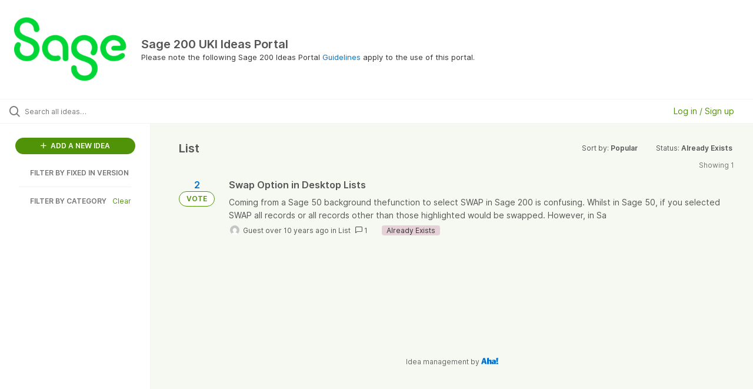

--- FILE ---
content_type: text/html; charset=utf-8
request_url: https://sage200uki.ideas.aha.io/?category=7290469553939821948&sort=popular&status=7287900449563549275
body_size: 24863
content:
<!DOCTYPE html>
<html lang="en">
  <head>
    <meta http-equiv="X-UA-Compatible" content="IE=edge" />
    <meta http-equiv="Content-Type" content="text/html charset=UTF-8" />
    <meta name="publishing" content="true">
    <title>Sage 200 UKI Ideas Portal</title>

    <script>
//<![CDATA[

      window.ahaLoaded = false;
      window.isIdeaPortal = true;
      window.portalAssets = {"js":["/assets/runtime-v2-3b3fe84850f0bc5cdb7c0ae01abbb00c.js","/assets/vendor-v2-16d039b5a354d53c1c02493b2a92d909.js","/assets/idea_portals_new-v2-d76875d50d33d1ce55d3c70fb3c3a6be.js","/assets/idea_portals_new-v2-1e68bdc9d15e52152da56d229ca56981.css"]};

//]]>
</script>
      <script>
    window.sentryRelease = window.sentryRelease || "b0dcd2caf1";
  </script>



      <link rel="stylesheet" href="https://cdn.aha.io/assets/idea_portals_new-v2-1e68bdc9d15e52152da56d229ca56981.css" data-turbolinks-track="true" media="all" />
    <script src="https://cdn.aha.io/assets/runtime-v2-3b3fe84850f0bc5cdb7c0ae01abbb00c.js" data-turbolinks-track="true"></script>
    <script src="https://cdn.aha.io/assets/vendor-v2-16d039b5a354d53c1c02493b2a92d909.js" data-turbolinks-track="true"></script>
      <script src="https://cdn.aha.io/assets/idea_portals_new-v2-d76875d50d33d1ce55d3c70fb3c3a6be.js" data-turbolinks-track="true"></script>
    <meta name="csrf-param" content="authenticity_token" />
<meta name="csrf-token" content="t43yfSfYJyvkyWSTPz4yIAbAbwe8WTwOsTOWpISMOPfwaC-b6dmuhIrfoHtoa459gunO1PTWa40N2ksBfUILuA" />
    <meta name="viewport" content="width=device-width, initial-scale=1" />
    <meta name="locale" content="en" />
    <meta name="portal-token" content="46a9edc25e0abdb68db35a1f5b83d340" />
    <meta name="idea-portal-id" content="7242609250774028873" />


      <link rel="canonical" href="https://sage200uki.ideas.aha.io/">

      <style>
                :root {
          --accent-color: #509308;
          --accent-color-05: #5093080D;
          --accent-color-15: #50930826;
          --accent-color-80: #509308CC;
        }

      </style>
  </head>
  <body class="ideas-portal public">
    
    <style>
  
</style>

  <div class="skip-to-main-content">
    <a href="#main-content">Skip to Main Content</a>
  </div>


      <header class="portal-aha-header portal-aha-header--full">
        <a class="logo" href="/ideas">
          <img alt="Sage 200 UKI Ideas Portal Ideas Portal Logo" src="https://sage200uki.ideas.aha.io/logo.png?i=1686301373" />
</a>        <div class="titles">
          <div class="title">
            Sage 200 UKI Ideas Portal
          </div>
            <div class="aha-editor-field aha-editor-field-subtitle">
              <p>Please note the following Sage 200 Ideas Portal <a href="https://downloads.sage.co.uk/download/?did=b69844e7-4505-4b00-8413-9323fb48f6a1">Guidelines</a> apply to the use of this portal. </p>
            </div>
        </div>
    </header>


  <div class="search-bar">
    <div class="search-bar__search">
  <form class="idea-search-form" action="/ideas/search" accept-charset="UTF-8" method="get">
    <div class="search-field">
      <i class="aha-icon aha-icon-search"></i>
      <input type="text" name="query" id="query" class="search-query" placeholder="Search all ideas…" aria-label="Search all ideas…" />
      <input type="hidden" name="sort" id="sort" value="popular" autocomplete="off" />
      <input type="hidden" name="category" id="category" value="7290469553939821948" autocomplete="off" />
      
      <a class="aha-icon aha-icon-close clear-button hide" aria-label="Clear filter" href="/ideas?category=7290469553939821948&amp;sort=popular&amp;status=7287900449563549275"></a>
    </div>
</form></div>

<script>
//<![CDATA[

  (function() {
    function setSearchPlaceholderText() {
      if ($(window).width() < 500)
        $('.search-query').attr('placeholder', '');
      else
        $('.search-query').attr('placeholder', ("Search all ideas…"));
    }

    $(window).on('resize', () => {
      setSearchPlaceholderText();
    });

    setSearchPlaceholderText();
  })();

//]]>
</script>
      <div class="signup-link user-menu">
      <a class="login-link" role="button" aria-expanded="false" href="/portal_session/new?return_to=%2F">
        Log in / Sign up
</a>

    <div class="login-popover popover portal-user">
      <!-- Alerts in this file are used for the app and portals, they must not use the aha-alert web component -->



<div class="email-popover ">
  <div class="arrow tooltip-arrow"></div>
  <form class="form-horizontal" action="/auth/redirect_to_auth" accept-charset="UTF-8" data-remote="true" method="post"><input type="hidden" name="authenticity_token" value="9nZczSZSmrT9SsPI5IR4C1GwkH4_aK4aiVF1msnNztavLzpELdHiDGgV3Q4DPIUVrbsuVopKZ9qumxwA-d4eJQ" autocomplete="off" />
    <h3>Please enter your email address</h3>
    <div class="control-group">
        <label class="control-label" aria-label="Please enter your email address" for="email"></label>
      <div class="controls">
        <input type="text" name="sessions[email]" id="email" placeholder="Enter email (name@example.com)" autocomplete="off" class="input-block-level" autofocus="autofocus" aria-required="true" />
      </div>
    </div>
    <div class="extra-fields"></div>

    <div class="control-group">
      <div class="controls">
        <input type="submit" name="commit" value="Next" class="btn btn-outline btn-primary pull-left" id="vote" data-disable-with="Sending…" />
      </div>
    </div>
    <div class="clearfix"></div>
</form></div>

    </div>
  </div>

  </div>


<div class="column-with-sidebar">
  <div class="portal-sidebar column-with-sidebar__sidebar" id="portal-sidebar">
    <a class="btn btn-primary add-idea-button" href="/portal_session/new?return_to=%2Fideas%2Fnew">
      <i class="aha-icon aha-icon-plus"></i>
      ADD A NEW IDEA
</a>

        <div class="collapsable-filter" id="custom-field-filter" data-load-counts-url="/ideas/custom_field_option_counts?category=7290469553939821948&amp;sort=popular&amp;status=7287900449563549275">
  <h2 class="filters-title">
    <button class="expand-collapse" aria-expanded="false">
      <i class="fa-solid fa-chevron-right"></i>
      FILTER BY
      FIXED IN VERSION
    </button>
  </h2>
  <ul class="portal-sidebar__section cfo-filters filters hidden">
      <li id="cfo-7553272915573325150">
        <a data-url-param-toggle-name="cfo_id" data-url-param-toggle-value="7553272915573325150" data-url-param-toggle-remove="page" class="filter" id="custom_field_option_7553272915573325150" href="/?category=7290469553939821948&amp;cfo_id=7553272915573325150&amp;sort=popular&amp;status=7287900449563549275">
          <div class="cfo-filter-name">
            2026 R1
          </div>
          <div>
            <i class="aha-icon aha-icon-close hide"></i>
            <span class="count cfo-count"></span>
          </div>
</a>      </li>
      <li id="cfo-7460930743293258243">
        <a data-url-param-toggle-name="cfo_id" data-url-param-toggle-value="7460930743293258243" data-url-param-toggle-remove="page" class="filter" id="custom_field_option_7460930743293258243" href="/?category=7290469553939821948&amp;cfo_id=7460930743293258243&amp;sort=popular&amp;status=7287900449563549275">
          <div class="cfo-filter-name">
            2025 R2
          </div>
          <div>
            <i class="aha-icon aha-icon-close hide"></i>
            <span class="count cfo-count"></span>
          </div>
</a>      </li>
      <li id="cfo-7425966814376307187">
        <a data-url-param-toggle-name="cfo_id" data-url-param-toggle-value="7425966814376307187" data-url-param-toggle-remove="page" class="filter" id="custom_field_option_7425966814376307187" href="/?category=7290469553939821948&amp;cfo_id=7425966814376307187&amp;sort=popular&amp;status=7287900449563549275">
          <div class="cfo-filter-name">
            2025 R1
          </div>
          <div>
            <i class="aha-icon aha-icon-close hide"></i>
            <span class="count cfo-count"></span>
          </div>
</a>      </li>
      <li id="cfo-7359204282417832925">
        <a data-url-param-toggle-name="cfo_id" data-url-param-toggle-value="7359204282417832925" data-url-param-toggle-remove="page" class="filter" id="custom_field_option_7359204282417832925" href="/?category=7290469553939821948&amp;cfo_id=7359204282417832925&amp;sort=popular&amp;status=7287900449563549275">
          <div class="cfo-filter-name">
            2024 R2
          </div>
          <div>
            <i class="aha-icon aha-icon-close hide"></i>
            <span class="count cfo-count"></span>
          </div>
</a>      </li>
      <li id="cfo-7302387529730802783">
        <a data-url-param-toggle-name="cfo_id" data-url-param-toggle-value="7302387529730802783" data-url-param-toggle-remove="page" class="filter" id="custom_field_option_7302387529730802783" href="/?category=7290469553939821948&amp;cfo_id=7302387529730802783&amp;sort=popular&amp;status=7287900449563549275">
          <div class="cfo-filter-name">
            2024 R1
          </div>
          <div>
            <i class="aha-icon aha-icon-close hide"></i>
            <span class="count cfo-count"></span>
          </div>
</a>      </li>
      <li id="cfo-7294219320988454175">
        <a data-url-param-toggle-name="cfo_id" data-url-param-toggle-value="7294219320988454175" data-url-param-toggle-remove="page" class="filter" id="custom_field_option_7294219320988454175" href="/?category=7290469553939821948&amp;cfo_id=7294219320988454175&amp;sort=popular&amp;status=7287900449563549275">
          <div class="cfo-filter-name">
            2023 R2
          </div>
          <div>
            <i class="aha-icon aha-icon-close hide"></i>
            <span class="count cfo-count"></span>
          </div>
</a>      </li>
      <li id="cfo-7294219320998930553">
        <a data-url-param-toggle-name="cfo_id" data-url-param-toggle-value="7294219320998930553" data-url-param-toggle-remove="page" class="filter" id="custom_field_option_7294219320998930553" href="/?category=7290469553939821948&amp;cfo_id=7294219320998930553&amp;sort=popular&amp;status=7287900449563549275">
          <div class="cfo-filter-name">
            2023 R1
          </div>
          <div>
            <i class="aha-icon aha-icon-close hide"></i>
            <span class="count cfo-count"></span>
          </div>
</a>      </li>
      <li id="cfo-7294219320988861480">
        <a data-url-param-toggle-name="cfo_id" data-url-param-toggle-value="7294219320988861480" data-url-param-toggle-remove="page" class="filter" id="custom_field_option_7294219320988861480" href="/?category=7290469553939821948&amp;cfo_id=7294219320988861480&amp;sort=popular&amp;status=7287900449563549275">
          <div class="cfo-filter-name">
            2022 R2
          </div>
          <div>
            <i class="aha-icon aha-icon-close hide"></i>
            <span class="count cfo-count"></span>
          </div>
</a>      </li>
      <li id="cfo-7294219320998209799">
        <a data-url-param-toggle-name="cfo_id" data-url-param-toggle-value="7294219320998209799" data-url-param-toggle-remove="page" class="filter" id="custom_field_option_7294219320998209799" href="/?category=7290469553939821948&amp;cfo_id=7294219320998209799&amp;sort=popular&amp;status=7287900449563549275">
          <div class="cfo-filter-name">
            2022 R1
          </div>
          <div>
            <i class="aha-icon aha-icon-close hide"></i>
            <span class="count cfo-count"></span>
          </div>
</a>      </li>
      <li id="cfo-7294219320983577579">
        <a data-url-param-toggle-name="cfo_id" data-url-param-toggle-value="7294219320983577579" data-url-param-toggle-remove="page" class="filter" id="custom_field_option_7294219320983577579" href="/?category=7290469553939821948&amp;cfo_id=7294219320983577579&amp;sort=popular&amp;status=7287900449563549275">
          <div class="cfo-filter-name">
            2021 R1
          </div>
          <div>
            <i class="aha-icon aha-icon-close hide"></i>
            <span class="count cfo-count"></span>
          </div>
</a>      </li>
      <li id="cfo-7332177813740566879">
        <a data-url-param-toggle-name="cfo_id" data-url-param-toggle-value="7332177813740566879" data-url-param-toggle-remove="page" class="filter" id="custom_field_option_7332177813740566879" href="/?category=7290469553939821948&amp;cfo_id=7332177813740566879&amp;sort=popular&amp;status=7287900449563549275">
          <div class="cfo-filter-name">
            2020 (R1/R2)
          </div>
          <div>
            <i class="aha-icon aha-icon-close hide"></i>
            <span class="count cfo-count"></span>
          </div>
</a>      </li>
      <li id="cfo-7332177813754894427">
        <a data-url-param-toggle-name="cfo_id" data-url-param-toggle-value="7332177813754894427" data-url-param-toggle-remove="page" class="filter" id="custom_field_option_7332177813754894427" href="/?category=7290469553939821948&amp;cfo_id=7332177813754894427&amp;sort=popular&amp;status=7287900449563549275">
          <div class="cfo-filter-name">
            2019 (Spring/ Summer)
          </div>
          <div>
            <i class="aha-icon aha-icon-close hide"></i>
            <span class="count cfo-count"></span>
          </div>
</a>      </li>
      <li id="cfo-7332177813749312378">
        <a data-url-param-toggle-name="cfo_id" data-url-param-toggle-value="7332177813749312378" data-url-param-toggle-remove="page" class="filter" id="custom_field_option_7332177813749312378" href="/?category=7290469553939821948&amp;cfo_id=7332177813749312378&amp;sort=popular&amp;status=7287900449563549275">
          <div class="cfo-filter-name">
            2018 (Spring/ Summer/ Winter)
          </div>
          <div>
            <i class="aha-icon aha-icon-close hide"></i>
            <span class="count cfo-count"></span>
          </div>
</a>      </li>
      <li id="cfo-7332177813749216624">
        <a data-url-param-toggle-name="cfo_id" data-url-param-toggle-value="7332177813749216624" data-url-param-toggle-remove="page" class="filter" id="custom_field_option_7332177813749216624" href="/?category=7290469553939821948&amp;cfo_id=7332177813749216624&amp;sort=popular&amp;status=7287900449563549275">
          <div class="cfo-filter-name">
            2017 (Summer/ Winter)
          </div>
          <div>
            <i class="aha-icon aha-icon-close hide"></i>
            <span class="count cfo-count"></span>
          </div>
</a>      </li>
      <li id="cfo-7332177022212521400">
        <a data-url-param-toggle-name="cfo_id" data-url-param-toggle-value="7332177022212521400" data-url-param-toggle-remove="page" class="filter" id="custom_field_option_7332177022212521400" href="/?category=7290469553939821948&amp;cfo_id=7332177022212521400&amp;sort=popular&amp;status=7287900449563549275">
          <div class="cfo-filter-name">
            2016 (and earlier versions)
          </div>
          <div>
            <i class="aha-icon aha-icon-close hide"></i>
            <span class="count cfo-count"></span>
          </div>
</a>      </li>
      <li id="cfo-7296135880997557803">
        <a data-url-param-toggle-name="cfo_id" data-url-param-toggle-value="7296135880997557803" data-url-param-toggle-remove="page" class="filter" id="custom_field_option_7296135880997557803" href="/?category=7290469553939821948&amp;cfo_id=7296135880997557803&amp;sort=popular&amp;status=7287900449563549275">
          <div class="cfo-filter-name">
            n/a
          </div>
          <div>
            <i class="aha-icon aha-icon-close hide"></i>
            <span class="count cfo-count"></span>
          </div>
</a>      </li>
      <li id="cfo-7296135937009300503">
        <a data-url-param-toggle-name="cfo_id" data-url-param-toggle-value="7296135937009300503" data-url-param-toggle-remove="page" class="filter" id="custom_field_option_7296135937009300503" href="/?category=7290469553939821948&amp;cfo_id=7296135937009300503&amp;sort=popular&amp;status=7287900449563549275">
          <div class="cfo-filter-name">
            Report Design Library
          </div>
          <div>
            <i class="aha-icon aha-icon-close hide"></i>
            <span class="count cfo-count"></span>
          </div>
</a>      </li>
      <li id="cfo-7326849761036883108">
        <a data-url-param-toggle-name="cfo_id" data-url-param-toggle-value="7326849761036883108" data-url-param-toggle-remove="page" class="filter" id="custom_field_option_7326849761036883108" href="/?category=7290469553939821948&amp;cfo_id=7326849761036883108&amp;sort=popular&amp;status=7287900449563549275">
          <div class="cfo-filter-name">
            Report Design Service
          </div>
          <div>
            <i class="aha-icon aha-icon-close hide"></i>
            <span class="count cfo-count"></span>
          </div>
</a>      </li>
      <li id="cfo-7322507565248022758">
        <a data-url-param-toggle-name="cfo_id" data-url-param-toggle-value="7322507565248022758" data-url-param-toggle-remove="page" class="filter" id="custom_field_option_7322507565248022758" href="/?category=7290469553939821948&amp;cfo_id=7322507565248022758&amp;sort=popular&amp;status=7287900449563549275">
          <div class="cfo-filter-name">
            Sage Ideas Portal
          </div>
          <div>
            <i class="aha-icon aha-icon-close hide"></i>
            <span class="count cfo-count"></span>
          </div>
</a>      </li>
      <li id="cfo-7322868682429483290">
        <a data-url-param-toggle-name="cfo_id" data-url-param-toggle-value="7322868682429483290" data-url-param-toggle-remove="page" class="filter" id="custom_field_option_7322868682429483290" href="/?category=7290469553939821948&amp;cfo_id=7322868682429483290&amp;sort=popular&amp;status=7287900449563549275">
          <div class="cfo-filter-name">
            Sage Knowledgebase Article
          </div>
          <div>
            <i class="aha-icon aha-icon-close hide"></i>
            <span class="count cfo-count"></span>
          </div>
</a>      </li>
  </ul>
</div>

          <div class="filter-separator"></div>
        <div class="collapsable-filter" id="category-filter" data-load-counts-url="/ideas/category_counts?category=7290469553939821948&amp;sort=popular&amp;status=7287900449563549275" data-filtered-project-ids="[]" data-filtered-category-ids="[&quot;7290469553939821948&quot;]" data-multi-category-filter-enabled="true">
          <div class="filters-title-header">
            <h2 class="filters-title">
              <button class="expand-collapse" aria-expanded="false">
                <i class="fa-solid fa-chevron-right"></i>
                FILTER BY CATEGORY
              </button>
            </h2>
              <span class="filters-title__clear">
                <a data-url-param-toggle-name="category" data-url-param-toggle-value="" data-url-param-toggle-remove="category,project,page" href="#">Clear</a>
              </span>
          </div>

          <ul class="portal-sidebar__section categories categories-filters filters hidden">
                  <li id="category-7287887339030671268" data-filter-type="category">
  <a class="filter category-filter" data-url-param-toggle-name="category" data-url-param-toggle-value="7287887339030671268" data-url-param-toggle-remove="page" href="/ideas/search?category=7287887339030671268&amp;cfo_id=7553272915573325150&amp;query=%E6%88%91%E5%AE%B6%E7%89%9B%E6%8E%92%E6%9E%97%E5%8F%A3&amp;sort=trending&amp;status=7287899249202972780">
    <div class="category-filter-name">
      <i class="category-collapser category-filter-branch fa-solid fa-chevron-right category-collapser--empty" tabindex="0" aria-expanded="false"></i>
      <span>
        Accessibility
      </span>
    </div>

    <div>
      <i class="aha-icon aha-icon-close hide"></i>
      <span class="count category-count"></span>
    </div>
</a>
    <ul class="categories-collapsed">
        <li id="category-7290475161716368774" data-filter-type="category">
  <a class="filter category-filter" data-url-param-toggle-name="category" data-url-param-toggle-value="7290475161716368774" data-url-param-toggle-remove="page" href="/ideas/search?category=7290475161716368774&amp;cfo_id=7553272915573325150&amp;query=%E6%88%91%E5%AE%B6%E7%89%9B%E6%8E%92%E6%9E%97%E5%8F%A3&amp;sort=trending&amp;status=7287899249202972780">
    <div class="category-filter-name">
      <i class="category-collapser category-filter-branch fa-solid fa-chevron-right category-collapser--empty" tabindex="0" aria-expanded="false"></i>
      <span>
        Desktop Settings
      </span>
    </div>

    <div>
      <i class="aha-icon aha-icon-close hide"></i>
      <span class="count category-count"></span>
    </div>
</a>
</li>

        <li id="category-7296112147861723389" data-filter-type="category">
  <a class="filter category-filter" data-url-param-toggle-name="category" data-url-param-toggle-value="7296112147861723389" data-url-param-toggle-remove="page" href="/ideas/search?category=7296112147861723389&amp;cfo_id=7553272915573325150&amp;query=%E6%88%91%E5%AE%B6%E7%89%9B%E6%8E%92%E6%9E%97%E5%8F%A3&amp;sort=trending&amp;status=7287899249202972780">
    <div class="category-filter-name">
      <i class="category-collapser category-filter-branch fa-solid fa-chevron-right category-collapser--empty" tabindex="0" aria-expanded="false"></i>
      <span>
        Focus
      </span>
    </div>

    <div>
      <i class="aha-icon aha-icon-close hide"></i>
      <span class="count category-count"></span>
    </div>
</a>
</li>

        <li id="category-7287888685007365847" data-filter-type="category">
  <a class="filter category-filter" data-url-param-toggle-name="category" data-url-param-toggle-value="7287888685007365847" data-url-param-toggle-remove="page" href="/ideas/search?category=7287888685007365847&amp;cfo_id=7553272915573325150&amp;query=%E6%88%91%E5%AE%B6%E7%89%9B%E6%8E%92%E6%9E%97%E5%8F%A3&amp;sort=trending&amp;status=7287899249202972780">
    <div class="category-filter-name">
      <i class="category-collapser category-filter-branch fa-solid fa-chevron-right category-collapser--empty" tabindex="0" aria-expanded="false"></i>
      <span>
        High resolution displays
      </span>
    </div>

    <div>
      <i class="aha-icon aha-icon-close hide"></i>
      <span class="count category-count"></span>
    </div>
</a>
</li>

        <li id="category-7287888731179341936" data-filter-type="category">
  <a class="filter category-filter" data-url-param-toggle-name="category" data-url-param-toggle-value="7287888731179341936" data-url-param-toggle-remove="page" href="/ideas/search?category=7287888731179341936&amp;cfo_id=7553272915573325150&amp;query=%E6%88%91%E5%AE%B6%E7%89%9B%E6%8E%92%E6%9E%97%E5%8F%A3&amp;sort=trending&amp;status=7287899249202972780">
    <div class="category-filter-name">
      <i class="category-collapser category-filter-branch fa-solid fa-chevron-right category-collapser--empty" tabindex="0" aria-expanded="false"></i>
      <span>
        Keyboard Controls
      </span>
    </div>

    <div>
      <i class="aha-icon aha-icon-close hide"></i>
      <span class="count category-count"></span>
    </div>
</a>
</li>

        <li id="category-7287888771795018141" data-filter-type="category">
  <a class="filter category-filter" data-url-param-toggle-name="category" data-url-param-toggle-value="7287888771795018141" data-url-param-toggle-remove="page" href="/ideas/search?category=7287888771795018141&amp;cfo_id=7553272915573325150&amp;query=%E6%88%91%E5%AE%B6%E7%89%9B%E6%8E%92%E6%9E%97%E5%8F%A3&amp;sort=trending&amp;status=7287899249202972780">
    <div class="category-filter-name">
      <i class="category-collapser category-filter-branch fa-solid fa-chevron-right category-collapser--empty" tabindex="0" aria-expanded="false"></i>
      <span>
        Menu
      </span>
    </div>

    <div>
      <i class="aha-icon aha-icon-close hide"></i>
      <span class="count category-count"></span>
    </div>
</a>
</li>

        <li id="category-7287888806863498913" data-filter-type="category">
  <a class="filter category-filter" data-url-param-toggle-name="category" data-url-param-toggle-value="7287888806863498913" data-url-param-toggle-remove="page" href="/ideas/search?category=7287888806863498913&amp;cfo_id=7553272915573325150&amp;query=%E6%88%91%E5%AE%B6%E7%89%9B%E6%8E%92%E6%9E%97%E5%8F%A3&amp;sort=trending&amp;status=7287899249202972780">
    <div class="category-filter-name">
      <i class="category-collapser category-filter-branch fa-solid fa-chevron-right category-collapser--empty" tabindex="0" aria-expanded="false"></i>
      <span>
        Minimise
      </span>
    </div>

    <div>
      <i class="aha-icon aha-icon-close hide"></i>
      <span class="count category-count"></span>
    </div>
</a>
</li>

        <li id="category-7290475259008425622" data-filter-type="category">
  <a class="filter category-filter" data-url-param-toggle-name="category" data-url-param-toggle-value="7290475259008425622" data-url-param-toggle-remove="page" href="/ideas/search?category=7290475259008425622&amp;cfo_id=7553272915573325150&amp;query=%E6%88%91%E5%AE%B6%E7%89%9B%E6%8E%92%E6%9E%97%E5%8F%A3&amp;sort=trending&amp;status=7287899249202972780">
    <div class="category-filter-name">
      <i class="category-collapser category-filter-branch fa-solid fa-chevron-right category-collapser--empty" tabindex="0" aria-expanded="false"></i>
      <span>
        Tabbing
      </span>
    </div>

    <div>
      <i class="aha-icon aha-icon-close hide"></i>
      <span class="count category-count"></span>
    </div>
</a>
</li>

        <li id="category-7287888844966507601" data-filter-type="category">
  <a class="filter category-filter" data-url-param-toggle-name="category" data-url-param-toggle-value="7287888844966507601" data-url-param-toggle-remove="page" href="/ideas/search?category=7287888844966507601&amp;cfo_id=7553272915573325150&amp;query=%E6%88%91%E5%AE%B6%E7%89%9B%E6%8E%92%E6%9E%97%E5%8F%A3&amp;sort=trending&amp;status=7287899249202972780">
    <div class="category-filter-name">
      <i class="category-collapser category-filter-branch fa-solid fa-chevron-right category-collapser--empty" tabindex="0" aria-expanded="false"></i>
      <span>
        Tabs/ Open Forms
      </span>
    </div>

    <div>
      <i class="aha-icon aha-icon-close hide"></i>
      <span class="count category-count"></span>
    </div>
</a>
</li>

        <li id="category-7287888886673257971" data-filter-type="category">
  <a class="filter category-filter" data-url-param-toggle-name="category" data-url-param-toggle-value="7287888886673257971" data-url-param-toggle-remove="page" href="/ideas/search?category=7287888886673257971&amp;cfo_id=7553272915573325150&amp;query=%E6%88%91%E5%AE%B6%E7%89%9B%E6%8E%92%E6%9E%97%E5%8F%A3&amp;sort=trending&amp;status=7287899249202972780">
    <div class="category-filter-name">
      <i class="category-collapser category-filter-branch fa-solid fa-chevron-right category-collapser--empty" tabindex="0" aria-expanded="false"></i>
      <span>
        Text Size
      </span>
    </div>

    <div>
      <i class="aha-icon aha-icon-close hide"></i>
      <span class="count category-count"></span>
    </div>
</a>
</li>

        <li id="category-7287889038802588488" data-filter-type="category">
  <a class="filter category-filter" data-url-param-toggle-name="category" data-url-param-toggle-value="7287889038802588488" data-url-param-toggle-remove="page" href="/ideas/search?category=7287889038802588488&amp;cfo_id=7553272915573325150&amp;query=%E6%88%91%E5%AE%B6%E7%89%9B%E6%8E%92%E6%9E%97%E5%8F%A3&amp;sort=trending&amp;status=7287899249202972780">
    <div class="category-filter-name">
      <i class="category-collapser category-filter-branch fa-solid fa-chevron-right category-collapser--empty" tabindex="0" aria-expanded="false"></i>
      <span>
        Touch Screen
      </span>
    </div>

    <div>
      <i class="aha-icon aha-icon-close hide"></i>
      <span class="count category-count"></span>
    </div>
</a>
</li>

    </ul>
</li>

  <li id="category-7287887374562480134" data-filter-type="category">
  <a class="filter category-filter" data-url-param-toggle-name="category" data-url-param-toggle-value="7287887374562480134" data-url-param-toggle-remove="page" href="/ideas/search?category=7287887374562480134&amp;cfo_id=7553272915573325150&amp;query=%E6%88%91%E5%AE%B6%E7%89%9B%E6%8E%92%E6%9E%97%E5%8F%A3&amp;sort=trending&amp;status=7287899249202972780">
    <div class="category-filter-name">
      <i class="category-collapser category-filter-branch fa-solid fa-chevron-right category-collapser--empty" tabindex="0" aria-expanded="false"></i>
      <span>
        Accounting System Manager
      </span>
    </div>

    <div>
      <i class="aha-icon aha-icon-close hide"></i>
      <span class="count category-count"></span>
    </div>
</a>
    <ul class="categories-collapsed">
        <li id="category-7288287479094801219" data-filter-type="category">
  <a class="filter category-filter" data-url-param-toggle-name="category" data-url-param-toggle-value="7288287479094801219" data-url-param-toggle-remove="page" href="/ideas/search?category=7288287479094801219&amp;cfo_id=7553272915573325150&amp;query=%E6%88%91%E5%AE%B6%E7%89%9B%E6%8E%92%E6%9E%97%E5%8F%A3&amp;sort=trending&amp;status=7287899249202972780">
    <div class="category-filter-name">
      <i class="category-collapser category-filter-branch fa-solid fa-chevron-right category-collapser--empty" tabindex="0" aria-expanded="false"></i>
      <span>
        Accounting Periods
      </span>
    </div>

    <div>
      <i class="aha-icon aha-icon-close hide"></i>
      <span class="count category-count"></span>
    </div>
</a>
</li>

        <li id="category-7290515198071469895" data-filter-type="category">
  <a class="filter category-filter" data-url-param-toggle-name="category" data-url-param-toggle-value="7290515198071469895" data-url-param-toggle-remove="page" href="/ideas/search?category=7290515198071469895&amp;cfo_id=7553272915573325150&amp;query=%E6%88%91%E5%AE%B6%E7%89%9B%E6%8E%92%E6%9E%97%E5%8F%A3&amp;sort=trending&amp;status=7287899249202972780">
    <div class="category-filter-name">
      <i class="category-collapser category-filter-branch fa-solid fa-chevron-right category-collapser--empty" tabindex="0" aria-expanded="false"></i>
      <span>
        Analysis Codes
      </span>
    </div>

    <div>
      <i class="aha-icon aha-icon-close hide"></i>
      <span class="count category-count"></span>
    </div>
</a>
</li>

        <li id="category-7288287682487926480" data-filter-type="category">
  <a class="filter category-filter" data-url-param-toggle-name="category" data-url-param-toggle-value="7288287682487926480" data-url-param-toggle-remove="page" href="/ideas/search?category=7288287682487926480&amp;cfo_id=7553272915573325150&amp;query=%E6%88%91%E5%AE%B6%E7%89%9B%E6%8E%92%E6%9E%97%E5%8F%A3&amp;sort=trending&amp;status=7287899249202972780">
    <div class="category-filter-name">
      <i class="category-collapser category-filter-branch fa-solid fa-chevron-right category-collapser--empty" tabindex="0" aria-expanded="false"></i>
      <span>
        Audit Trail
      </span>
    </div>

    <div>
      <i class="aha-icon aha-icon-close hide"></i>
      <span class="count category-count"></span>
    </div>
</a>
</li>

        <li id="category-7288287765167910229" data-filter-type="category">
  <a class="filter category-filter" data-url-param-toggle-name="category" data-url-param-toggle-value="7288287765167910229" data-url-param-toggle-remove="page" href="/ideas/search?category=7288287765167910229&amp;cfo_id=7553272915573325150&amp;query=%E6%88%91%E5%AE%B6%E7%89%9B%E6%8E%92%E6%9E%97%E5%8F%A3&amp;sort=trending&amp;status=7287899249202972780">
    <div class="category-filter-name">
      <i class="category-collapser category-filter-branch fa-solid fa-chevron-right category-collapser--empty" tabindex="0" aria-expanded="false"></i>
      <span>
        Company Details
      </span>
    </div>

    <div>
      <i class="aha-icon aha-icon-close hide"></i>
      <span class="count category-count"></span>
    </div>
</a>
</li>

        <li id="category-7288287932089456391" data-filter-type="category">
  <a class="filter category-filter" data-url-param-toggle-name="category" data-url-param-toggle-value="7288287932089456391" data-url-param-toggle-remove="page" href="/ideas/search?category=7288287932089456391&amp;cfo_id=7553272915573325150&amp;query=%E6%88%91%E5%AE%B6%E7%89%9B%E6%8E%92%E6%9E%97%E5%8F%A3&amp;sort=trending&amp;status=7287899249202972780">
    <div class="category-filter-name">
      <i class="category-collapser category-filter-branch fa-solid fa-chevron-right category-collapser--empty" tabindex="0" aria-expanded="false"></i>
      <span>
        Currencies and Exchange Rates
      </span>
    </div>

    <div>
      <i class="aha-icon aha-icon-close hide"></i>
      <span class="count category-count"></span>
    </div>
</a>
</li>

        <li id="category-7290475388373165031" data-filter-type="category">
  <a class="filter category-filter" data-url-param-toggle-name="category" data-url-param-toggle-value="7290475388373165031" data-url-param-toggle-remove="page" href="/ideas/search?category=7290475388373165031&amp;cfo_id=7553272915573325150&amp;query=%E6%88%91%E5%AE%B6%E7%89%9B%E6%8E%92%E6%9E%97%E5%8F%A3&amp;sort=trending&amp;status=7287899249202972780">
    <div class="category-filter-name">
      <i class="category-collapser category-filter-branch fa-solid fa-chevron-right category-collapser--empty" tabindex="0" aria-expanded="false"></i>
      <span>
        Decimal Precision
      </span>
    </div>

    <div>
      <i class="aha-icon aha-icon-close hide"></i>
      <span class="count category-count"></span>
    </div>
</a>
</li>

        <li id="category-7308764246382937891" data-filter-type="category">
  <a class="filter category-filter" data-url-param-toggle-name="category" data-url-param-toggle-value="7308764246382937891" data-url-param-toggle-remove="page" href="/ideas/search?category=7308764246382937891&amp;cfo_id=7553272915573325150&amp;query=%E6%88%91%E5%AE%B6%E7%89%9B%E6%8E%92%E6%9E%97%E5%8F%A3&amp;sort=trending&amp;status=7287899249202972780">
    <div class="category-filter-name">
      <i class="category-collapser category-filter-branch fa-solid fa-chevron-right category-collapser--empty" tabindex="0" aria-expanded="false"></i>
      <span>
        Document Storage
      </span>
    </div>

    <div>
      <i class="aha-icon aha-icon-close hide"></i>
      <span class="count category-count"></span>
    </div>
</a>
</li>

        <li id="category-7288287981122792709" data-filter-type="category">
  <a class="filter category-filter" data-url-param-toggle-name="category" data-url-param-toggle-value="7288287981122792709" data-url-param-toggle-remove="page" href="/ideas/search?category=7288287981122792709&amp;cfo_id=7553272915573325150&amp;query=%E6%88%91%E5%AE%B6%E7%89%9B%E6%8E%92%E6%9E%97%E5%8F%A3&amp;sort=trending&amp;status=7287899249202972780">
    <div class="category-filter-name">
      <i class="category-collapser category-filter-branch fa-solid fa-chevron-right category-collapser--empty" tabindex="0" aria-expanded="false"></i>
      <span>
        Intrastat
      </span>
    </div>

    <div>
      <i class="aha-icon aha-icon-close hide"></i>
      <span class="count category-count"></span>
    </div>
</a>
</li>

        <li id="category-7288288042398974035" data-filter-type="category">
  <a class="filter category-filter" data-url-param-toggle-name="category" data-url-param-toggle-value="7288288042398974035" data-url-param-toggle-remove="page" href="/ideas/search?category=7288288042398974035&amp;cfo_id=7553272915573325150&amp;query=%E6%88%91%E5%AE%B6%E7%89%9B%E6%8E%92%E6%9E%97%E5%8F%A3&amp;sort=trending&amp;status=7287899249202972780">
    <div class="category-filter-name">
      <i class="category-collapser category-filter-branch fa-solid fa-chevron-right category-collapser--empty" tabindex="0" aria-expanded="false"></i>
      <span>
        Maintain Analysis Codes
      </span>
    </div>

    <div>
      <i class="aha-icon aha-icon-close hide"></i>
      <span class="count category-count"></span>
    </div>
</a>
</li>

        <li id="category-7290475484665657723" data-filter-type="category">
  <a class="filter category-filter" data-url-param-toggle-name="category" data-url-param-toggle-value="7290475484665657723" data-url-param-toggle-remove="page" href="/ideas/search?category=7290475484665657723&amp;cfo_id=7553272915573325150&amp;query=%E6%88%91%E5%AE%B6%E7%89%9B%E6%8E%92%E6%9E%97%E5%8F%A3&amp;sort=trending&amp;status=7287899249202972780">
    <div class="category-filter-name">
      <i class="category-collapser category-filter-branch fa-solid fa-chevron-right category-collapser--empty" tabindex="0" aria-expanded="false"></i>
      <span>
        Transaction Analysis Codes
      </span>
    </div>

    <div>
      <i class="aha-icon aha-icon-close hide"></i>
      <span class="count category-count"></span>
    </div>
</a>
</li>

        <li id="category-7288288091919856989" data-filter-type="category">
  <a class="filter category-filter" data-url-param-toggle-name="category" data-url-param-toggle-value="7288288091919856989" data-url-param-toggle-remove="page" href="/ideas/search?category=7288288091919856989&amp;cfo_id=7553272915573325150&amp;query=%E6%88%91%E5%AE%B6%E7%89%9B%E6%8E%92%E6%9E%97%E5%8F%A3&amp;sort=trending&amp;status=7287899249202972780">
    <div class="category-filter-name">
      <i class="category-collapser category-filter-branch fa-solid fa-chevron-right category-collapser--empty" tabindex="0" aria-expanded="false"></i>
      <span>
        URN
      </span>
    </div>

    <div>
      <i class="aha-icon aha-icon-close hide"></i>
      <span class="count category-count"></span>
    </div>
</a>
</li>

        <li id="category-7288288148642905591" data-filter-type="category">
  <a class="filter category-filter" data-url-param-toggle-name="category" data-url-param-toggle-value="7288288148642905591" data-url-param-toggle-remove="page" href="/ideas/search?category=7288288148642905591&amp;cfo_id=7553272915573325150&amp;query=%E6%88%91%E5%AE%B6%E7%89%9B%E6%8E%92%E6%9E%97%E5%8F%A3&amp;sort=trending&amp;status=7287899249202972780">
    <div class="category-filter-name">
      <i class="category-collapser category-filter-branch fa-solid fa-chevron-right category-collapser--empty" tabindex="0" aria-expanded="false"></i>
      <span>
        VAT Rates
      </span>
    </div>

    <div>
      <i class="aha-icon aha-icon-close hide"></i>
      <span class="count category-count"></span>
    </div>
</a>
</li>

        <li id="category-7288288269384624158" data-filter-type="category">
  <a class="filter category-filter" data-url-param-toggle-name="category" data-url-param-toggle-value="7288288269384624158" data-url-param-toggle-remove="page" href="/ideas/search?category=7288288269384624158&amp;cfo_id=7553272915573325150&amp;query=%E6%88%91%E5%AE%B6%E7%89%9B%E6%8E%92%E6%9E%97%E5%8F%A3&amp;sort=trending&amp;status=7287899249202972780">
    <div class="category-filter-name">
      <i class="category-collapser category-filter-branch fa-solid fa-chevron-right category-collapser--empty" tabindex="0" aria-expanded="false"></i>
      <span>
        Verify Data
      </span>
    </div>

    <div>
      <i class="aha-icon aha-icon-close hide"></i>
      <span class="count category-count"></span>
    </div>
</a>
</li>

    </ul>
</li>

  <li id="category-7287887401054325092" data-filter-type="category">
  <a class="filter category-filter" data-url-param-toggle-name="category" data-url-param-toggle-value="7287887401054325092" data-url-param-toggle-remove="page" href="/ideas/search?category=7287887401054325092&amp;cfo_id=7553272915573325150&amp;query=%E6%88%91%E5%AE%B6%E7%89%9B%E6%8E%92%E6%9E%97%E5%8F%A3&amp;sort=trending&amp;status=7287899249202972780">
    <div class="category-filter-name">
      <i class="category-collapser category-filter-branch fa-solid fa-chevron-right category-collapser--empty" tabindex="0" aria-expanded="false"></i>
      <span>
        Admin/ SAA
      </span>
    </div>

    <div>
      <i class="aha-icon aha-icon-close hide"></i>
      <span class="count category-count"></span>
    </div>
</a>
    <ul class="categories-collapsed">
        <li id="category-7288709701849491421" data-filter-type="category">
  <a class="filter category-filter" data-url-param-toggle-name="category" data-url-param-toggle-value="7288709701849491421" data-url-param-toggle-remove="page" href="/ideas/search?category=7288709701849491421&amp;cfo_id=7553272915573325150&amp;query=%E6%88%91%E5%AE%B6%E7%89%9B%E6%8E%92%E6%9E%97%E5%8F%A3&amp;sort=trending&amp;status=7287899249202972780">
    <div class="category-filter-name">
      <i class="category-collapser category-filter-branch fa-solid fa-chevron-right category-collapser--empty" tabindex="0" aria-expanded="false"></i>
      <span>
        Authentication
      </span>
    </div>

    <div>
      <i class="aha-icon aha-icon-close hide"></i>
      <span class="count category-count"></span>
    </div>
</a>
</li>

        <li id="category-7288709853105895539" data-filter-type="category">
  <a class="filter category-filter" data-url-param-toggle-name="category" data-url-param-toggle-value="7288709853105895539" data-url-param-toggle-remove="page" href="/ideas/search?category=7288709853105895539&amp;cfo_id=7553272915573325150&amp;query=%E6%88%91%E5%AE%B6%E7%89%9B%E6%8E%92%E6%9E%97%E5%8F%A3&amp;sort=trending&amp;status=7287899249202972780">
    <div class="category-filter-name">
      <i class="category-collapser category-filter-branch fa-solid fa-chevron-right category-collapser--empty" tabindex="0" aria-expanded="false"></i>
      <span>
        Bank - Dual Authorisation for Changing Supplier Bank Details
      </span>
    </div>

    <div>
      <i class="aha-icon aha-icon-close hide"></i>
      <span class="count category-count"></span>
    </div>
</a>
</li>

        <li id="category-7288709898664903104" data-filter-type="category">
  <a class="filter category-filter" data-url-param-toggle-name="category" data-url-param-toggle-value="7288709898664903104" data-url-param-toggle-remove="page" href="/ideas/search?category=7288709898664903104&amp;cfo_id=7553272915573325150&amp;query=%E6%88%91%E5%AE%B6%E7%89%9B%E6%8E%92%E6%9E%97%E5%8F%A3&amp;sort=trending&amp;status=7287899249202972780">
    <div class="category-filter-name">
      <i class="category-collapser category-filter-branch fa-solid fa-chevron-right category-collapser--empty" tabindex="0" aria-expanded="false"></i>
      <span>
        Bank/Nominal - Allow Access To Specific Codes
      </span>
    </div>

    <div>
      <i class="aha-icon aha-icon-close hide"></i>
      <span class="count category-count"></span>
    </div>
</a>
</li>

        <li id="category-7288709949834522272" data-filter-type="category">
  <a class="filter category-filter" data-url-param-toggle-name="category" data-url-param-toggle-value="7288709949834522272" data-url-param-toggle-remove="page" href="/ideas/search?category=7288709949834522272&amp;cfo_id=7553272915573325150&amp;query=%E6%88%91%E5%AE%B6%E7%89%9B%E6%8E%92%E6%9E%97%E5%8F%A3&amp;sort=trending&amp;status=7287899249202972780">
    <div class="category-filter-name">
      <i class="category-collapser category-filter-branch fa-solid fa-chevron-right category-collapser--empty" tabindex="0" aria-expanded="false"></i>
      <span>
        Companies
      </span>
    </div>

    <div>
      <i class="aha-icon aha-icon-close hide"></i>
      <span class="count category-count"></span>
    </div>
</a>
</li>

        <li id="category-7290475739514426435" data-filter-type="category">
  <a class="filter category-filter" data-url-param-toggle-name="category" data-url-param-toggle-value="7290475739514426435" data-url-param-toggle-remove="page" href="/ideas/search?category=7290475739514426435&amp;cfo_id=7553272915573325150&amp;query=%E6%88%91%E5%AE%B6%E7%89%9B%E6%8E%92%E6%9E%97%E5%8F%A3&amp;sort=trending&amp;status=7287899249202972780">
    <div class="category-filter-name">
      <i class="category-collapser category-filter-branch fa-solid fa-chevron-right category-collapser--empty" tabindex="0" aria-expanded="false"></i>
      <span>
        Default Save Behaviour
      </span>
    </div>

    <div>
      <i class="aha-icon aha-icon-close hide"></i>
      <span class="count category-count"></span>
    </div>
</a>
</li>

        <li id="category-7288709992962106154" data-filter-type="category">
  <a class="filter category-filter" data-url-param-toggle-name="category" data-url-param-toggle-value="7288709992962106154" data-url-param-toggle-remove="page" href="/ideas/search?category=7288709992962106154&amp;cfo_id=7553272915573325150&amp;query=%E6%88%91%E5%AE%B6%E7%89%9B%E6%8E%92%E6%9E%97%E5%8F%A3&amp;sort=trending&amp;status=7287899249202972780">
    <div class="category-filter-name">
      <i class="category-collapser category-filter-branch fa-solid fa-chevron-right category-collapser--empty" tabindex="0" aria-expanded="false"></i>
      <span>
        Event Logs
      </span>
    </div>

    <div>
      <i class="aha-icon aha-icon-close hide"></i>
      <span class="count category-count"></span>
    </div>
</a>
</li>

        <li id="category-7288710035439917957" data-filter-type="category">
  <a class="filter category-filter" data-url-param-toggle-name="category" data-url-param-toggle-value="7288710035439917957" data-url-param-toggle-remove="page" href="/ideas/search?category=7288710035439917957&amp;cfo_id=7553272915573325150&amp;query=%E6%88%91%E5%AE%B6%E7%89%9B%E6%8E%92%E6%9E%97%E5%8F%A3&amp;sort=trending&amp;status=7287899249202972780">
    <div class="category-filter-name">
      <i class="category-collapser category-filter-branch fa-solid fa-chevron-right category-collapser--empty" tabindex="0" aria-expanded="false"></i>
      <span>
        Features
      </span>
    </div>

    <div>
      <i class="aha-icon aha-icon-close hide"></i>
      <span class="count category-count"></span>
    </div>
</a>
</li>

        <li id="category-7288710074783921914" data-filter-type="category">
  <a class="filter category-filter" data-url-param-toggle-name="category" data-url-param-toggle-value="7288710074783921914" data-url-param-toggle-remove="page" href="/ideas/search?category=7288710074783921914&amp;cfo_id=7553272915573325150&amp;query=%E6%88%91%E5%AE%B6%E7%89%9B%E6%8E%92%E6%9E%97%E5%8F%A3&amp;sort=trending&amp;status=7287899249202972780">
    <div class="category-filter-name">
      <i class="category-collapser category-filter-branch fa-solid fa-chevron-right category-collapser--empty" tabindex="0" aria-expanded="false"></i>
      <span>
        Home page
      </span>
    </div>

    <div>
      <i class="aha-icon aha-icon-close hide"></i>
      <span class="count category-count"></span>
    </div>
</a>
</li>

        <li id="category-7288710121422971580" data-filter-type="category">
  <a class="filter category-filter" data-url-param-toggle-name="category" data-url-param-toggle-value="7288710121422971580" data-url-param-toggle-remove="page" href="/ideas/search?category=7288710121422971580&amp;cfo_id=7553272915573325150&amp;query=%E6%88%91%E5%AE%B6%E7%89%9B%E6%8E%92%E6%9E%97%E5%8F%A3&amp;sort=trending&amp;status=7287899249202972780">
    <div class="category-filter-name">
      <i class="category-collapser category-filter-branch fa-solid fa-chevron-right category-collapser--empty" tabindex="0" aria-expanded="false"></i>
      <span>
        Installation
      </span>
    </div>

    <div>
      <i class="aha-icon aha-icon-close hide"></i>
      <span class="count category-count"></span>
    </div>
</a>
</li>

        <li id="category-7288710168095697200" data-filter-type="category">
  <a class="filter category-filter" data-url-param-toggle-name="category" data-url-param-toggle-value="7288710168095697200" data-url-param-toggle-remove="page" href="/ideas/search?category=7288710168095697200&amp;cfo_id=7553272915573325150&amp;query=%E6%88%91%E5%AE%B6%E7%89%9B%E6%8E%92%E6%9E%97%E5%8F%A3&amp;sort=trending&amp;status=7287899249202972780">
    <div class="category-filter-name">
      <i class="category-collapser category-filter-branch fa-solid fa-chevron-right category-collapser--empty" tabindex="0" aria-expanded="false"></i>
      <span>
        Licence
      </span>
    </div>

    <div>
      <i class="aha-icon aha-icon-close hide"></i>
      <span class="count category-count"></span>
    </div>
</a>
</li>

        <li id="category-7290475837190739318" data-filter-type="category">
  <a class="filter category-filter" data-url-param-toggle-name="category" data-url-param-toggle-value="7290475837190739318" data-url-param-toggle-remove="page" href="/ideas/search?category=7290475837190739318&amp;cfo_id=7553272915573325150&amp;query=%E6%88%91%E5%AE%B6%E7%89%9B%E6%8E%92%E6%9E%97%E5%8F%A3&amp;sort=trending&amp;status=7287899249202972780">
    <div class="category-filter-name">
      <i class="category-collapser category-filter-branch fa-solid fa-chevron-right category-collapser--empty" tabindex="0" aria-expanded="false"></i>
      <span>
        Login/Log Off
      </span>
    </div>

    <div>
      <i class="aha-icon aha-icon-close hide"></i>
      <span class="count category-count"></span>
    </div>
</a>
</li>

        <li id="category-7288710226459219442" data-filter-type="category">
  <a class="filter category-filter" data-url-param-toggle-name="category" data-url-param-toggle-value="7288710226459219442" data-url-param-toggle-remove="page" href="/ideas/search?category=7288710226459219442&amp;cfo_id=7553272915573325150&amp;query=%E6%88%91%E5%AE%B6%E7%89%9B%E6%8E%92%E6%9E%97%E5%8F%A3&amp;sort=trending&amp;status=7287899249202972780">
    <div class="category-filter-name">
      <i class="category-collapser category-filter-branch fa-solid fa-chevron-right category-collapser--empty" tabindex="0" aria-expanded="false"></i>
      <span>
        Log Off
      </span>
    </div>

    <div>
      <i class="aha-icon aha-icon-close hide"></i>
      <span class="count category-count"></span>
    </div>
</a>
</li>

        <li id="category-7288710268923999279" data-filter-type="category">
  <a class="filter category-filter" data-url-param-toggle-name="category" data-url-param-toggle-value="7288710268923999279" data-url-param-toggle-remove="page" href="/ideas/search?category=7288710268923999279&amp;cfo_id=7553272915573325150&amp;query=%E6%88%91%E5%AE%B6%E7%89%9B%E6%8E%92%E6%9E%97%E5%8F%A3&amp;sort=trending&amp;status=7287899249202972780">
    <div class="category-filter-name">
      <i class="category-collapser category-filter-branch fa-solid fa-chevron-right category-collapser--empty" tabindex="0" aria-expanded="false"></i>
      <span>
        Messaging
      </span>
    </div>

    <div>
      <i class="aha-icon aha-icon-close hide"></i>
      <span class="count category-count"></span>
    </div>
</a>
</li>

        <li id="category-7288710308344896201" data-filter-type="category">
  <a class="filter category-filter" data-url-param-toggle-name="category" data-url-param-toggle-value="7288710308344896201" data-url-param-toggle-remove="page" href="/ideas/search?category=7288710308344896201&amp;cfo_id=7553272915573325150&amp;query=%E6%88%91%E5%AE%B6%E7%89%9B%E6%8E%92%E6%9E%97%E5%8F%A3&amp;sort=trending&amp;status=7287899249202972780">
    <div class="category-filter-name">
      <i class="category-collapser category-filter-branch fa-solid fa-chevron-right category-collapser--empty" tabindex="0" aria-expanded="false"></i>
      <span>
        Passwords
      </span>
    </div>

    <div>
      <i class="aha-icon aha-icon-close hide"></i>
      <span class="count category-count"></span>
    </div>
</a>
</li>

        <li id="category-7290475937580768065" data-filter-type="category">
  <a class="filter category-filter" data-url-param-toggle-name="category" data-url-param-toggle-value="7290475937580768065" data-url-param-toggle-remove="page" href="/ideas/search?category=7290475937580768065&amp;cfo_id=7553272915573325150&amp;query=%E6%88%91%E5%AE%B6%E7%89%9B%E6%8E%92%E6%9E%97%E5%8F%A3&amp;sort=trending&amp;status=7287899249202972780">
    <div class="category-filter-name">
      <i class="category-collapser category-filter-branch fa-solid fa-chevron-right category-collapser--empty" tabindex="0" aria-expanded="false"></i>
      <span>
        Process Maps
      </span>
    </div>

    <div>
      <i class="aha-icon aha-icon-close hide"></i>
      <span class="count category-count"></span>
    </div>
</a>
</li>

        <li id="category-7288710354983682623" data-filter-type="category">
  <a class="filter category-filter" data-url-param-toggle-name="category" data-url-param-toggle-value="7288710354983682623" data-url-param-toggle-remove="page" href="/ideas/search?category=7288710354983682623&amp;cfo_id=7553272915573325150&amp;query=%E6%88%91%E5%AE%B6%E7%89%9B%E6%8E%92%E6%9E%97%E5%8F%A3&amp;sort=trending&amp;status=7287899249202972780">
    <div class="category-filter-name">
      <i class="category-collapser category-filter-branch fa-solid fa-chevron-right category-collapser--empty" tabindex="0" aria-expanded="false"></i>
      <span>
        Proxy settings
      </span>
    </div>

    <div>
      <i class="aha-icon aha-icon-close hide"></i>
      <span class="count category-count"></span>
    </div>
</a>
</li>

        <li id="category-7288710444824689575" data-filter-type="category">
  <a class="filter category-filter" data-url-param-toggle-name="category" data-url-param-toggle-value="7288710444824689575" data-url-param-toggle-remove="page" href="/ideas/search?category=7288710444824689575&amp;cfo_id=7553272915573325150&amp;query=%E6%88%91%E5%AE%B6%E7%89%9B%E6%8E%92%E6%9E%97%E5%8F%A3&amp;sort=trending&amp;status=7287899249202972780">
    <div class="category-filter-name">
      <i class="category-collapser category-filter-branch fa-solid fa-chevron-right category-collapser--empty" tabindex="0" aria-expanded="false"></i>
      <span>
        Roles
      </span>
    </div>

    <div>
      <i class="aha-icon aha-icon-close hide"></i>
      <span class="count category-count"></span>
    </div>
</a>
</li>

        <li id="category-7290476058838868973" data-filter-type="category">
  <a class="filter category-filter" data-url-param-toggle-name="category" data-url-param-toggle-value="7290476058838868973" data-url-param-toggle-remove="page" href="/ideas/search?category=7290476058838868973&amp;cfo_id=7553272915573325150&amp;query=%E6%88%91%E5%AE%B6%E7%89%9B%E6%8E%92%E6%9E%97%E5%8F%A3&amp;sort=trending&amp;status=7287899249202972780">
    <div class="category-filter-name">
      <i class="category-collapser category-filter-branch fa-solid fa-chevron-right category-collapser--empty" tabindex="0" aria-expanded="false"></i>
      <span>
        Scheduled Tasks
      </span>
    </div>

    <div>
      <i class="aha-icon aha-icon-close hide"></i>
      <span class="count category-count"></span>
    </div>
</a>
</li>

        <li id="category-7288710493569630408" data-filter-type="category">
  <a class="filter category-filter" data-url-param-toggle-name="category" data-url-param-toggle-value="7288710493569630408" data-url-param-toggle-remove="page" href="/ideas/search?category=7288710493569630408&amp;cfo_id=7553272915573325150&amp;query=%E6%88%91%E5%AE%B6%E7%89%9B%E6%8E%92%E6%9E%97%E5%8F%A3&amp;sort=trending&amp;status=7287899249202972780">
    <div class="category-filter-name">
      <i class="category-collapser category-filter-branch fa-solid fa-chevron-right category-collapser--empty" tabindex="0" aria-expanded="false"></i>
      <span>
        Users
      </span>
    </div>

    <div>
      <i class="aha-icon aha-icon-close hide"></i>
      <span class="count category-count"></span>
    </div>
</a>
</li>

    </ul>
</li>

  <li id="category-7287887439045874106" data-filter-type="category">
  <a class="filter category-filter" data-url-param-toggle-name="category" data-url-param-toggle-value="7287887439045874106" data-url-param-toggle-remove="page" href="/ideas/search?category=7287887439045874106&amp;cfo_id=7553272915573325150&amp;query=%E6%88%91%E5%AE%B6%E7%89%9B%E6%8E%92%E6%9E%97%E5%8F%A3&amp;sort=trending&amp;status=7287899249202972780">
    <div class="category-filter-name">
      <i class="category-collapser category-filter-branch fa-solid fa-chevron-right category-collapser--empty" tabindex="0" aria-expanded="false"></i>
      <span>
        API
      </span>
    </div>

    <div>
      <i class="aha-icon aha-icon-close hide"></i>
      <span class="count category-count"></span>
    </div>
</a>
    <ul class="categories-collapsed">
        <li id="category-7289016948386418301" data-filter-type="category">
  <a class="filter category-filter" data-url-param-toggle-name="category" data-url-param-toggle-value="7289016948386418301" data-url-param-toggle-remove="page" href="/ideas/search?category=7289016948386418301&amp;cfo_id=7553272915573325150&amp;query=%E6%88%91%E5%AE%B6%E7%89%9B%E6%8E%92%E6%9E%97%E5%8F%A3&amp;sort=trending&amp;status=7287899249202972780">
    <div class="category-filter-name">
      <i class="category-collapser category-filter-branch fa-solid fa-chevron-right category-collapser--empty" tabindex="0" aria-expanded="false"></i>
      <span>
        Amendability
      </span>
    </div>

    <div>
      <i class="aha-icon aha-icon-close hide"></i>
      <span class="count category-count"></span>
    </div>
</a>
</li>

        <li id="category-7289017015639401475" data-filter-type="category">
  <a class="filter category-filter" data-url-param-toggle-name="category" data-url-param-toggle-value="7289017015639401475" data-url-param-toggle-remove="page" href="/ideas/search?category=7289017015639401475&amp;cfo_id=7553272915573325150&amp;query=%E6%88%91%E5%AE%B6%E7%89%9B%E6%8E%92%E6%9E%97%E5%8F%A3&amp;sort=trending&amp;status=7287899249202972780">
    <div class="category-filter-name">
      <i class="category-collapser category-filter-branch fa-solid fa-chevron-right category-collapser--empty" tabindex="0" aria-expanded="false"></i>
      <span>
        Analysis Codes
      </span>
    </div>

    <div>
      <i class="aha-icon aha-icon-close hide"></i>
      <span class="count category-count"></span>
    </div>
</a>
</li>

        <li id="category-7289017071694212576" data-filter-type="category">
  <a class="filter category-filter" data-url-param-toggle-name="category" data-url-param-toggle-value="7289017071694212576" data-url-param-toggle-remove="page" href="/ideas/search?category=7289017071694212576&amp;cfo_id=7553272915573325150&amp;query=%E6%88%91%E5%AE%B6%E7%89%9B%E6%8E%92%E6%9E%97%E5%8F%A3&amp;sort=trending&amp;status=7287899249202972780">
    <div class="category-filter-name">
      <i class="category-collapser category-filter-branch fa-solid fa-chevron-right category-collapser--empty" tabindex="0" aria-expanded="false"></i>
      <span>
        Attachments
      </span>
    </div>

    <div>
      <i class="aha-icon aha-icon-close hide"></i>
      <span class="count category-count"></span>
    </div>
</a>
</li>

        <li id="category-7493850732628941782" data-filter-type="category">
  <a class="filter category-filter" data-url-param-toggle-name="category" data-url-param-toggle-value="7493850732628941782" data-url-param-toggle-remove="page" href="/ideas/search?category=7493850732628941782&amp;cfo_id=7553272915573325150&amp;query=%E6%88%91%E5%AE%B6%E7%89%9B%E6%8E%92%E6%9E%97%E5%8F%A3&amp;sort=trending&amp;status=7287899249202972780">
    <div class="category-filter-name">
      <i class="category-collapser category-filter-branch fa-solid fa-chevron-right category-collapser--empty" tabindex="0" aria-expanded="false"></i>
      <span>
        Bill of Materials
      </span>
    </div>

    <div>
      <i class="aha-icon aha-icon-close hide"></i>
      <span class="count category-count"></span>
    </div>
</a>
</li>

        <li id="category-7289017134173457153" data-filter-type="category">
  <a class="filter category-filter" data-url-param-toggle-name="category" data-url-param-toggle-value="7289017134173457153" data-url-param-toggle-remove="page" href="/ideas/search?category=7289017134173457153&amp;cfo_id=7553272915573325150&amp;query=%E6%88%91%E5%AE%B6%E7%89%9B%E6%8E%92%E6%9E%97%E5%8F%A3&amp;sort=trending&amp;status=7287899249202972780">
    <div class="category-filter-name">
      <i class="category-collapser category-filter-branch fa-solid fa-chevron-right category-collapser--empty" tabindex="0" aria-expanded="false"></i>
      <span>
        Filtering
      </span>
    </div>

    <div>
      <i class="aha-icon aha-icon-close hide"></i>
      <span class="count category-count"></span>
    </div>
</a>
</li>

        <li id="category-7289017186183028212" data-filter-type="category">
  <a class="filter category-filter" data-url-param-toggle-name="category" data-url-param-toggle-value="7289017186183028212" data-url-param-toggle-remove="page" href="/ideas/search?category=7289017186183028212&amp;cfo_id=7553272915573325150&amp;query=%E6%88%91%E5%AE%B6%E7%89%9B%E6%8E%92%E6%9E%97%E5%8F%A3&amp;sort=trending&amp;status=7287899249202972780">
    <div class="category-filter-name">
      <i class="category-collapser category-filter-branch fa-solid fa-chevron-right category-collapser--empty" tabindex="0" aria-expanded="false"></i>
      <span>
        Invoicing
      </span>
    </div>

    <div>
      <i class="aha-icon aha-icon-close hide"></i>
      <span class="count category-count"></span>
    </div>
</a>
</li>

        <li id="category-7493852039917166129" data-filter-type="category">
  <a class="filter category-filter" data-url-param-toggle-name="category" data-url-param-toggle-value="7493852039917166129" data-url-param-toggle-remove="page" href="/ideas/search?category=7493852039917166129&amp;cfo_id=7553272915573325150&amp;query=%E6%88%91%E5%AE%B6%E7%89%9B%E6%8E%92%E6%9E%97%E5%8F%A3&amp;sort=trending&amp;status=7287899249202972780">
    <div class="category-filter-name">
      <i class="category-collapser category-filter-branch fa-solid fa-chevron-right category-collapser--empty" tabindex="0" aria-expanded="false"></i>
      <span>
        Microsoft Licence Type
      </span>
    </div>

    <div>
      <i class="aha-icon aha-icon-close hide"></i>
      <span class="count category-count"></span>
    </div>
</a>
</li>

        <li id="category-7289017245286872433" data-filter-type="category">
  <a class="filter category-filter" data-url-param-toggle-name="category" data-url-param-toggle-value="7289017245286872433" data-url-param-toggle-remove="page" href="/ideas/search?category=7289017245286872433&amp;cfo_id=7553272915573325150&amp;query=%E6%88%91%E5%AE%B6%E7%89%9B%E6%8E%92%E6%9E%97%E5%8F%A3&amp;sort=trending&amp;status=7287899249202972780">
    <div class="category-filter-name">
      <i class="category-collapser category-filter-branch fa-solid fa-chevron-right category-collapser--empty" tabindex="0" aria-expanded="false"></i>
      <span>
        Nominal
      </span>
    </div>

    <div>
      <i class="aha-icon aha-icon-close hide"></i>
      <span class="count category-count"></span>
    </div>
</a>
</li>

        <li id="category-7289017304682340417" data-filter-type="category">
  <a class="filter category-filter" data-url-param-toggle-name="category" data-url-param-toggle-value="7289017304682340417" data-url-param-toggle-remove="page" href="/ideas/search?category=7289017304682340417&amp;cfo_id=7553272915573325150&amp;query=%E6%88%91%E5%AE%B6%E7%89%9B%E6%8E%92%E6%9E%97%E5%8F%A3&amp;sort=trending&amp;status=7287899249202972780">
    <div class="category-filter-name">
      <i class="category-collapser category-filter-branch fa-solid fa-chevron-right category-collapser--empty" tabindex="0" aria-expanded="false"></i>
      <span>
        POP
      </span>
    </div>

    <div>
      <i class="aha-icon aha-icon-close hide"></i>
      <span class="count category-count"></span>
    </div>
</a>
</li>

        <li id="category-7289017362996217380" data-filter-type="category">
  <a class="filter category-filter" data-url-param-toggle-name="category" data-url-param-toggle-value="7289017362996217380" data-url-param-toggle-remove="page" href="/ideas/search?category=7289017362996217380&amp;cfo_id=7553272915573325150&amp;query=%E6%88%91%E5%AE%B6%E7%89%9B%E6%8E%92%E6%9E%97%E5%8F%A3&amp;sort=trending&amp;status=7287899249202972780">
    <div class="category-filter-name">
      <i class="category-collapser category-filter-branch fa-solid fa-chevron-right category-collapser--empty" tabindex="0" aria-expanded="false"></i>
      <span>
        Purchase Ledger
      </span>
    </div>

    <div>
      <i class="aha-icon aha-icon-close hide"></i>
      <span class="count category-count"></span>
    </div>
</a>
</li>

        <li id="category-7289017427299774454" data-filter-type="category">
  <a class="filter category-filter" data-url-param-toggle-name="category" data-url-param-toggle-value="7289017427299774454" data-url-param-toggle-remove="page" href="/ideas/search?category=7289017427299774454&amp;cfo_id=7553272915573325150&amp;query=%E6%88%91%E5%AE%B6%E7%89%9B%E6%8E%92%E6%9E%97%E5%8F%A3&amp;sort=trending&amp;status=7287899249202972780">
    <div class="category-filter-name">
      <i class="category-collapser category-filter-branch fa-solid fa-chevron-right category-collapser--empty" tabindex="0" aria-expanded="false"></i>
      <span>
        Sales Ledger
      </span>
    </div>

    <div>
      <i class="aha-icon aha-icon-close hide"></i>
      <span class="count category-count"></span>
    </div>
</a>
</li>

        <li id="category-7289017503980904521" data-filter-type="category">
  <a class="filter category-filter" data-url-param-toggle-name="category" data-url-param-toggle-value="7289017503980904521" data-url-param-toggle-remove="page" href="/ideas/search?category=7289017503980904521&amp;cfo_id=7553272915573325150&amp;query=%E6%88%91%E5%AE%B6%E7%89%9B%E6%8E%92%E6%9E%97%E5%8F%A3&amp;sort=trending&amp;status=7287899249202972780">
    <div class="category-filter-name">
      <i class="category-collapser category-filter-branch fa-solid fa-chevron-right category-collapser--empty" tabindex="0" aria-expanded="false"></i>
      <span>
        SOP
      </span>
    </div>

    <div>
      <i class="aha-icon aha-icon-close hide"></i>
      <span class="count category-count"></span>
    </div>
</a>
</li>

        <li id="category-7289017560106689828" data-filter-type="category">
  <a class="filter category-filter" data-url-param-toggle-name="category" data-url-param-toggle-value="7289017560106689828" data-url-param-toggle-remove="page" href="/ideas/search?category=7289017560106689828&amp;cfo_id=7553272915573325150&amp;query=%E6%88%91%E5%AE%B6%E7%89%9B%E6%8E%92%E6%9E%97%E5%8F%A3&amp;sort=trending&amp;status=7287899249202972780">
    <div class="category-filter-name">
      <i class="category-collapser category-filter-branch fa-solid fa-chevron-right category-collapser--empty" tabindex="0" aria-expanded="false"></i>
      <span>
        Stock
      </span>
    </div>

    <div>
      <i class="aha-icon aha-icon-close hide"></i>
      <span class="count category-count"></span>
    </div>
</a>
</li>

        <li id="category-7328008729705003222" data-filter-type="category">
  <a class="filter category-filter" data-url-param-toggle-name="category" data-url-param-toggle-value="7328008729705003222" data-url-param-toggle-remove="page" href="/ideas/search?category=7328008729705003222&amp;cfo_id=7553272915573325150&amp;query=%E6%88%91%E5%AE%B6%E7%89%9B%E6%8E%92%E6%9E%97%E5%8F%A3&amp;sort=trending&amp;status=7287899249202972780">
    <div class="category-filter-name">
      <i class="category-collapser category-filter-branch fa-solid fa-chevron-right category-collapser--empty" tabindex="0" aria-expanded="false"></i>
      <span>
        Stock
      </span>
    </div>

    <div>
      <i class="aha-icon aha-icon-close hide"></i>
      <span class="count category-count"></span>
    </div>
</a>
</li>

        <li id="category-7289017632447315042" data-filter-type="category">
  <a class="filter category-filter" data-url-param-toggle-name="category" data-url-param-toggle-value="7289017632447315042" data-url-param-toggle-remove="page" href="/ideas/search?category=7289017632447315042&amp;cfo_id=7553272915573325150&amp;query=%E6%88%91%E5%AE%B6%E7%89%9B%E6%8E%92%E6%9E%97%E5%8F%A3&amp;sort=trending&amp;status=7287899249202972780">
    <div class="category-filter-name">
      <i class="category-collapser category-filter-branch fa-solid fa-chevron-right category-collapser--empty" tabindex="0" aria-expanded="false"></i>
      <span>
        Webhooks
      </span>
    </div>

    <div>
      <i class="aha-icon aha-icon-close hide"></i>
      <span class="count category-count"></span>
    </div>
</a>
</li>

    </ul>
</li>

  <li id="category-7287887491406239040" data-filter-type="category">
  <a class="filter category-filter" data-url-param-toggle-name="category" data-url-param-toggle-value="7287887491406239040" data-url-param-toggle-remove="page" href="/ideas/search?category=7287887491406239040&amp;cfo_id=7553272915573325150&amp;query=%E6%88%91%E5%AE%B6%E7%89%9B%E6%8E%92%E6%9E%97%E5%8F%A3&amp;sort=trending&amp;status=7287899249202972780">
    <div class="category-filter-name">
      <i class="category-collapser category-filter-branch fa-solid fa-chevron-right category-collapser--empty" tabindex="0" aria-expanded="false"></i>
      <span>
        Bill of Materials
      </span>
    </div>

    <div>
      <i class="aha-icon aha-icon-close hide"></i>
      <span class="count category-count"></span>
    </div>
</a>
    <ul class="categories-collapsed">
        <li id="category-7289017983639496471" data-filter-type="category">
  <a class="filter category-filter" data-url-param-toggle-name="category" data-url-param-toggle-value="7289017983639496471" data-url-param-toggle-remove="page" href="/ideas/search?category=7289017983639496471&amp;cfo_id=7553272915573325150&amp;query=%E6%88%91%E5%AE%B6%E7%89%9B%E6%8E%92%E6%9E%97%E5%8F%A3&amp;sort=trending&amp;status=7287899249202972780">
    <div class="category-filter-name">
      <i class="category-collapser category-filter-branch fa-solid fa-chevron-right category-collapser--empty" tabindex="0" aria-expanded="false"></i>
      <span>
        Labels
      </span>
    </div>

    <div>
      <i class="aha-icon aha-icon-close hide"></i>
      <span class="count category-count"></span>
    </div>
</a>
</li>

        <li id="category-7289018053463867368" data-filter-type="category">
  <a class="filter category-filter" data-url-param-toggle-name="category" data-url-param-toggle-value="7289018053463867368" data-url-param-toggle-remove="page" href="/ideas/search?category=7289018053463867368&amp;cfo_id=7553272915573325150&amp;query=%E6%88%91%E5%AE%B6%E7%89%9B%E6%8E%92%E6%9E%97%E5%8F%A3&amp;sort=trending&amp;status=7287899249202972780">
    <div class="category-filter-name">
      <i class="category-collapser category-filter-branch fa-solid fa-chevron-right category-collapser--empty" tabindex="0" aria-expanded="false"></i>
      <span>
        List
      </span>
    </div>

    <div>
      <i class="aha-icon aha-icon-close hide"></i>
      <span class="count category-count"></span>
    </div>
</a>
</li>

        <li id="category-7289018124883245858" data-filter-type="category">
  <a class="filter category-filter" data-url-param-toggle-name="category" data-url-param-toggle-value="7289018124883245858" data-url-param-toggle-remove="page" href="/ideas/search?category=7289018124883245858&amp;cfo_id=7553272915573325150&amp;query=%E6%88%91%E5%AE%B6%E7%89%9B%E6%8E%92%E6%9E%97%E5%8F%A3&amp;sort=trending&amp;status=7287899249202972780">
    <div class="category-filter-name">
      <i class="category-collapser category-filter-branch fa-solid fa-chevron-right category-collapser--empty" tabindex="0" aria-expanded="false"></i>
      <span>
        Maintenance
      </span>
    </div>

    <div>
      <i class="aha-icon aha-icon-close hide"></i>
      <span class="count category-count"></span>
    </div>
</a>
</li>

        <li id="category-7289018263770936228" data-filter-type="category">
  <a class="filter category-filter" data-url-param-toggle-name="category" data-url-param-toggle-value="7289018263770936228" data-url-param-toggle-remove="page" href="/ideas/search?category=7289018263770936228&amp;cfo_id=7553272915573325150&amp;query=%E6%88%91%E5%AE%B6%E7%89%9B%E6%8E%92%E6%9E%97%E5%8F%A3&amp;sort=trending&amp;status=7287899249202972780">
    <div class="category-filter-name">
      <i class="category-collapser category-filter-branch fa-solid fa-chevron-right category-collapser--empty" tabindex="0" aria-expanded="false"></i>
      <span>
        New/Amend BOM
      </span>
    </div>

    <div>
      <i class="aha-icon aha-icon-close hide"></i>
      <span class="count category-count"></span>
    </div>
</a>
</li>

        <li id="category-7289018325712642126" data-filter-type="category">
  <a class="filter category-filter" data-url-param-toggle-name="category" data-url-param-toggle-value="7289018325712642126" data-url-param-toggle-remove="page" href="/ideas/search?category=7289018325712642126&amp;cfo_id=7553272915573325150&amp;query=%E6%88%91%E5%AE%B6%E7%89%9B%E6%8E%92%E6%9E%97%E5%8F%A3&amp;sort=trending&amp;status=7287899249202972780">
    <div class="category-filter-name">
      <i class="category-collapser category-filter-branch fa-solid fa-chevron-right category-collapser--empty" tabindex="0" aria-expanded="false"></i>
      <span>
        Processing
      </span>
    </div>

    <div>
      <i class="aha-icon aha-icon-close hide"></i>
      <span class="count category-count"></span>
    </div>
</a>
</li>

        <li id="category-7289018393106949814" data-filter-type="category">
  <a class="filter category-filter" data-url-param-toggle-name="category" data-url-param-toggle-value="7289018393106949814" data-url-param-toggle-remove="page" href="/ideas/search?category=7289018393106949814&amp;cfo_id=7553272915573325150&amp;query=%E6%88%91%E5%AE%B6%E7%89%9B%E6%8E%92%E6%9E%97%E5%8F%A3&amp;sort=trending&amp;status=7287899249202972780">
    <div class="category-filter-name">
      <i class="category-collapser category-filter-branch fa-solid fa-chevron-right category-collapser--empty" tabindex="0" aria-expanded="false"></i>
      <span>
        Reports
      </span>
    </div>

    <div>
      <i class="aha-icon aha-icon-close hide"></i>
      <span class="count category-count"></span>
    </div>
</a>
</li>

        <li id="category-7289018460715968024" data-filter-type="category">
  <a class="filter category-filter" data-url-param-toggle-name="category" data-url-param-toggle-value="7289018460715968024" data-url-param-toggle-remove="page" href="/ideas/search?category=7289018460715968024&amp;cfo_id=7553272915573325150&amp;query=%E6%88%91%E5%AE%B6%E7%89%9B%E6%8E%92%E6%9E%97%E5%8F%A3&amp;sort=trending&amp;status=7287899249202972780">
    <div class="category-filter-name">
      <i class="category-collapser category-filter-branch fa-solid fa-chevron-right category-collapser--empty" tabindex="0" aria-expanded="false"></i>
      <span>
        Trial kitting
      </span>
    </div>

    <div>
      <i class="aha-icon aha-icon-close hide"></i>
      <span class="count category-count"></span>
    </div>
</a>
</li>

    </ul>
</li>

  <li id="category-7296087665328894866" data-filter-type="category">
  <a class="filter category-filter" data-url-param-toggle-name="category" data-url-param-toggle-value="7296087665328894866" data-url-param-toggle-remove="page" href="/ideas/search?category=7296087665328894866&amp;cfo_id=7553272915573325150&amp;query=%E6%88%91%E5%AE%B6%E7%89%9B%E6%8E%92%E6%9E%97%E5%8F%A3&amp;sort=trending&amp;status=7287899249202972780">
    <div class="category-filter-name">
      <i class="category-collapser category-filter-branch fa-solid fa-chevron-right category-collapser--empty" tabindex="0" aria-expanded="false"></i>
      <span>
        Business Intelligence
      </span>
    </div>

    <div>
      <i class="aha-icon aha-icon-close hide"></i>
      <span class="count category-count"></span>
    </div>
</a>
</li>

  <li id="category-7287887546828818317" data-filter-type="category">
  <a class="filter category-filter" data-url-param-toggle-name="category" data-url-param-toggle-value="7287887546828818317" data-url-param-toggle-remove="page" href="/ideas/search?category=7287887546828818317&amp;cfo_id=7553272915573325150&amp;query=%E6%88%91%E5%AE%B6%E7%89%9B%E6%8E%92%E6%9E%97%E5%8F%A3&amp;sort=trending&amp;status=7287899249202972780">
    <div class="category-filter-name">
      <i class="category-collapser category-filter-branch fa-solid fa-chevron-right category-collapser--empty" tabindex="0" aria-expanded="false"></i>
      <span>
        Cash Book
      </span>
    </div>

    <div>
      <i class="aha-icon aha-icon-close hide"></i>
      <span class="count category-count"></span>
    </div>
</a>
    <ul class="categories-collapsed">
        <li id="category-7289019245327918348" data-filter-type="category">
  <a class="filter category-filter" data-url-param-toggle-name="category" data-url-param-toggle-value="7289019245327918348" data-url-param-toggle-remove="page" href="/ideas/search?category=7289019245327918348&amp;cfo_id=7553272915573325150&amp;query=%E6%88%91%E5%AE%B6%E7%89%9B%E6%8E%92%E6%9E%97%E5%8F%A3&amp;sort=trending&amp;status=7287899249202972780">
    <div class="category-filter-name">
      <i class="category-collapser category-filter-branch fa-solid fa-chevron-right category-collapser--empty" tabindex="0" aria-expanded="false"></i>
      <span>
        Archive
      </span>
    </div>

    <div>
      <i class="aha-icon aha-icon-close hide"></i>
      <span class="count category-count"></span>
    </div>
</a>
</li>

        <li id="category-7289019311452673481" data-filter-type="category">
  <a class="filter category-filter" data-url-param-toggle-name="category" data-url-param-toggle-value="7289019311452673481" data-url-param-toggle-remove="page" href="/ideas/search?category=7289019311452673481&amp;cfo_id=7553272915573325150&amp;query=%E6%88%91%E5%AE%B6%E7%89%9B%E6%8E%92%E6%9E%97%E5%8F%A3&amp;sort=trending&amp;status=7287899249202972780">
    <div class="category-filter-name">
      <i class="category-collapser category-filter-branch fa-solid fa-chevron-right category-collapser--empty" tabindex="0" aria-expanded="false"></i>
      <span>
        Bank Feeds (Bank Reconciliation)
      </span>
    </div>

    <div>
      <i class="aha-icon aha-icon-close hide"></i>
      <span class="count category-count"></span>
    </div>
</a>
</li>

        <li id="category-7289019484002291604" data-filter-type="category">
  <a class="filter category-filter" data-url-param-toggle-name="category" data-url-param-toggle-value="7289019484002291604" data-url-param-toggle-remove="page" href="/ideas/search?category=7289019484002291604&amp;cfo_id=7553272915573325150&amp;query=%E6%88%91%E5%AE%B6%E7%89%9B%E6%8E%92%E6%9E%97%E5%8F%A3&amp;sort=trending&amp;status=7287899249202972780">
    <div class="category-filter-name">
      <i class="category-collapser category-filter-branch fa-solid fa-chevron-right category-collapser--empty" tabindex="0" aria-expanded="false"></i>
      <span>
        Batch Transactions
      </span>
    </div>

    <div>
      <i class="aha-icon aha-icon-close hide"></i>
      <span class="count category-count"></span>
    </div>
</a>
</li>

        <li id="category-7289019554126919968" data-filter-type="category">
  <a class="filter category-filter" data-url-param-toggle-name="category" data-url-param-toggle-value="7289019554126919968" data-url-param-toggle-remove="page" href="/ideas/search?category=7289019554126919968&amp;cfo_id=7553272915573325150&amp;query=%E6%88%91%E5%AE%B6%E7%89%9B%E6%8E%92%E6%9E%97%E5%8F%A3&amp;sort=trending&amp;status=7287899249202972780">
    <div class="category-filter-name">
      <i class="category-collapser category-filter-branch fa-solid fa-chevron-right category-collapser--empty" tabindex="0" aria-expanded="false"></i>
      <span>
        Cheques
      </span>
    </div>

    <div>
      <i class="aha-icon aha-icon-close hide"></i>
      <span class="count category-count"></span>
    </div>
</a>
</li>

        <li id="category-7289019620497500370" data-filter-type="category">
  <a class="filter category-filter" data-url-param-toggle-name="category" data-url-param-toggle-value="7289019620497500370" data-url-param-toggle-remove="page" href="/ideas/search?category=7289019620497500370&amp;cfo_id=7553272915573325150&amp;query=%E6%88%91%E5%AE%B6%E7%89%9B%E6%8E%92%E6%9E%97%E5%8F%A3&amp;sort=trending&amp;status=7287899249202972780">
    <div class="category-filter-name">
      <i class="category-collapser category-filter-branch fa-solid fa-chevron-right category-collapser--empty" tabindex="0" aria-expanded="false"></i>
      <span>
        Corrections
      </span>
    </div>

    <div>
      <i class="aha-icon aha-icon-close hide"></i>
      <span class="count category-count"></span>
    </div>
</a>
</li>

        <li id="category-7289019692687346587" data-filter-type="category">
  <a class="filter category-filter" data-url-param-toggle-name="category" data-url-param-toggle-value="7289019692687346587" data-url-param-toggle-remove="page" href="/ideas/search?category=7289019692687346587&amp;cfo_id=7553272915573325150&amp;query=%E6%88%91%E5%AE%B6%E7%89%9B%E6%8E%92%E6%9E%97%E5%8F%A3&amp;sort=trending&amp;status=7287899249202972780">
    <div class="category-filter-name">
      <i class="category-collapser category-filter-branch fa-solid fa-chevron-right category-collapser--empty" tabindex="0" aria-expanded="false"></i>
      <span>
        Direct Debits and Standing Orders
      </span>
    </div>

    <div>
      <i class="aha-icon aha-icon-close hide"></i>
      <span class="count category-count"></span>
    </div>
</a>
</li>

        <li id="category-7309031852147699476" data-filter-type="category">
  <a class="filter category-filter" data-url-param-toggle-name="category" data-url-param-toggle-value="7309031852147699476" data-url-param-toggle-remove="page" href="/ideas/search?category=7309031852147699476&amp;cfo_id=7553272915573325150&amp;query=%E6%88%91%E5%AE%B6%E7%89%9B%E6%8E%92%E6%9E%97%E5%8F%A3&amp;sort=trending&amp;status=7287899249202972780">
    <div class="category-filter-name">
      <i class="category-collapser category-filter-branch fa-solid fa-chevron-right category-collapser--empty" tabindex="0" aria-expanded="false"></i>
      <span>
        Ebanking (Bank Reconciliation)
      </span>
    </div>

    <div>
      <i class="aha-icon aha-icon-close hide"></i>
      <span class="count category-count"></span>
    </div>
</a>
</li>

        <li id="category-7289019757302164779" data-filter-type="category">
  <a class="filter category-filter" data-url-param-toggle-name="category" data-url-param-toggle-value="7289019757302164779" data-url-param-toggle-remove="page" href="/ideas/search?category=7289019757302164779&amp;cfo_id=7553272915573325150&amp;query=%E6%88%91%E5%AE%B6%E7%89%9B%E6%8E%92%E6%9E%97%E5%8F%A3&amp;sort=trending&amp;status=7287899249202972780">
    <div class="category-filter-name">
      <i class="category-collapser category-filter-branch fa-solid fa-chevron-right category-collapser--empty" tabindex="0" aria-expanded="false"></i>
      <span>
        Foreign Bank Revaluation
      </span>
    </div>

    <div>
      <i class="aha-icon aha-icon-close hide"></i>
      <span class="count category-count"></span>
    </div>
</a>
</li>

        <li id="category-7289019846677817466" data-filter-type="category">
  <a class="filter category-filter" data-url-param-toggle-name="category" data-url-param-toggle-value="7289019846677817466" data-url-param-toggle-remove="page" href="/ideas/search?category=7289019846677817466&amp;cfo_id=7553272915573325150&amp;query=%E6%88%91%E5%AE%B6%E7%89%9B%E6%8E%92%E6%9E%97%E5%8F%A3&amp;sort=trending&amp;status=7287899249202972780">
    <div class="category-filter-name">
      <i class="category-collapser category-filter-branch fa-solid fa-chevron-right category-collapser--empty" tabindex="0" aria-expanded="false"></i>
      <span>
        Inter Account Transfer
      </span>
    </div>

    <div>
      <i class="aha-icon aha-icon-close hide"></i>
      <span class="count category-count"></span>
    </div>
</a>
</li>

        <li id="category-7289019938232593880" data-filter-type="category">
  <a class="filter category-filter" data-url-param-toggle-name="category" data-url-param-toggle-value="7289019938232593880" data-url-param-toggle-remove="page" href="/ideas/search?category=7289019938232593880&amp;cfo_id=7553272915573325150&amp;query=%E6%88%91%E5%AE%B6%E7%89%9B%E6%8E%92%E6%9E%97%E5%8F%A3&amp;sort=trending&amp;status=7287899249202972780">
    <div class="category-filter-name">
      <i class="category-collapser category-filter-branch fa-solid fa-chevron-right category-collapser--empty" tabindex="0" aria-expanded="false"></i>
      <span>
        List
      </span>
    </div>

    <div>
      <i class="aha-icon aha-icon-close hide"></i>
      <span class="count category-count"></span>
    </div>
</a>
</li>

        <li id="category-7289020021475981292" data-filter-type="category">
  <a class="filter category-filter" data-url-param-toggle-name="category" data-url-param-toggle-value="7289020021475981292" data-url-param-toggle-remove="page" href="/ideas/search?category=7289020021475981292&amp;cfo_id=7553272915573325150&amp;query=%E6%88%91%E5%AE%B6%E7%89%9B%E6%8E%92%E6%9E%97%E5%8F%A3&amp;sort=trending&amp;status=7287899249202972780">
    <div class="category-filter-name">
      <i class="category-collapser category-filter-branch fa-solid fa-chevron-right category-collapser--empty" tabindex="0" aria-expanded="false"></i>
      <span>
        New/Amend Account
      </span>
    </div>

    <div>
      <i class="aha-icon aha-icon-close hide"></i>
      <span class="count category-count"></span>
    </div>
</a>
</li>

        <li id="category-7289020085805675096" data-filter-type="category">
  <a class="filter category-filter" data-url-param-toggle-name="category" data-url-param-toggle-value="7289020085805675096" data-url-param-toggle-remove="page" href="/ideas/search?category=7289020085805675096&amp;cfo_id=7553272915573325150&amp;query=%E6%88%91%E5%AE%B6%E7%89%9B%E6%8E%92%E6%9E%97%E5%8F%A3&amp;sort=trending&amp;status=7287899249202972780">
    <div class="category-filter-name">
      <i class="category-collapser category-filter-branch fa-solid fa-chevron-right category-collapser--empty" tabindex="0" aria-expanded="false"></i>
      <span>
        Payment/Receipt
      </span>
    </div>

    <div>
      <i class="aha-icon aha-icon-close hide"></i>
      <span class="count category-count"></span>
    </div>
</a>
</li>

        <li id="category-7289020145439047951" data-filter-type="category">
  <a class="filter category-filter" data-url-param-toggle-name="category" data-url-param-toggle-value="7289020145439047951" data-url-param-toggle-remove="page" href="/ideas/search?category=7289020145439047951&amp;cfo_id=7553272915573325150&amp;query=%E6%88%91%E5%AE%B6%E7%89%9B%E6%8E%92%E6%9E%97%E5%8F%A3&amp;sort=trending&amp;status=7287899249202972780">
    <div class="category-filter-name">
      <i class="category-collapser category-filter-branch fa-solid fa-chevron-right category-collapser--empty" tabindex="0" aria-expanded="false"></i>
      <span>
        Settings
      </span>
    </div>

    <div>
      <i class="aha-icon aha-icon-close hide"></i>
      <span class="count category-count"></span>
    </div>
</a>
</li>

        <li id="category-7289020217221421277" data-filter-type="category">
  <a class="filter category-filter" data-url-param-toggle-name="category" data-url-param-toggle-value="7289020217221421277" data-url-param-toggle-remove="page" href="/ideas/search?category=7289020217221421277&amp;cfo_id=7553272915573325150&amp;query=%E6%88%91%E5%AE%B6%E7%89%9B%E6%8E%92%E6%9E%97%E5%8F%A3&amp;sort=trending&amp;status=7287899249202972780">
    <div class="category-filter-name">
      <i class="category-collapser category-filter-branch fa-solid fa-chevron-right category-collapser--empty" tabindex="0" aria-expanded="false"></i>
      <span>
        Short Term Cashflow Projection
      </span>
    </div>

    <div>
      <i class="aha-icon aha-icon-close hide"></i>
      <span class="count category-count"></span>
    </div>
</a>
</li>

        <li id="category-7294546402083328712" data-filter-type="category">
  <a class="filter category-filter" data-url-param-toggle-name="category" data-url-param-toggle-value="7294546402083328712" data-url-param-toggle-remove="page" href="/ideas/search?category=7294546402083328712&amp;cfo_id=7553272915573325150&amp;query=%E6%88%91%E5%AE%B6%E7%89%9B%E6%8E%92%E6%9E%97%E5%8F%A3&amp;sort=trending&amp;status=7287899249202972780">
    <div class="category-filter-name">
      <i class="category-collapser category-filter-branch fa-solid fa-chevron-right category-collapser--empty" tabindex="0" aria-expanded="false"></i>
      <span>
        Standing Orders
      </span>
    </div>

    <div>
      <i class="aha-icon aha-icon-close hide"></i>
      <span class="count category-count"></span>
    </div>
</a>
</li>

        <li id="category-7289020295423622398" data-filter-type="category">
  <a class="filter category-filter" data-url-param-toggle-name="category" data-url-param-toggle-value="7289020295423622398" data-url-param-toggle-remove="page" href="/ideas/search?category=7289020295423622398&amp;cfo_id=7553272915573325150&amp;query=%E6%88%91%E5%AE%B6%E7%89%9B%E6%8E%92%E6%9E%97%E5%8F%A3&amp;sort=trending&amp;status=7287899249202972780">
    <div class="category-filter-name">
      <i class="category-collapser category-filter-branch fa-solid fa-chevron-right category-collapser--empty" tabindex="0" aria-expanded="false"></i>
      <span>
        Transaction Enquiry
      </span>
    </div>

    <div>
      <i class="aha-icon aha-icon-close hide"></i>
      <span class="count category-count"></span>
    </div>
</a>
</li>

    </ul>
</li>

  <li id="category-7287887582336572098" data-filter-type="category">
  <a class="filter category-filter" data-url-param-toggle-name="category" data-url-param-toggle-value="7287887582336572098" data-url-param-toggle-remove="page" href="/ideas/search?category=7287887582336572098&amp;cfo_id=7553272915573325150&amp;query=%E6%88%91%E5%AE%B6%E7%89%9B%E6%8E%92%E6%9E%97%E5%8F%A3&amp;sort=trending&amp;status=7287899249202972780">
    <div class="category-filter-name">
      <i class="category-collapser category-filter-branch fa-solid fa-chevron-right category-collapser--empty" tabindex="0" aria-expanded="false"></i>
      <span>
        Database
      </span>
    </div>

    <div>
      <i class="aha-icon aha-icon-close hide"></i>
      <span class="count category-count"></span>
    </div>
</a>
    <ul class="categories-collapsed">
        <li id="category-7290476170760146257" data-filter-type="category">
  <a class="filter category-filter" data-url-param-toggle-name="category" data-url-param-toggle-value="7290476170760146257" data-url-param-toggle-remove="page" href="/ideas/search?category=7290476170760146257&amp;cfo_id=7553272915573325150&amp;query=%E6%88%91%E5%AE%B6%E7%89%9B%E6%8E%92%E6%9E%97%E5%8F%A3&amp;sort=trending&amp;status=7287899249202972780">
    <div class="category-filter-name">
      <i class="category-collapser category-filter-branch fa-solid fa-chevron-right category-collapser--empty" tabindex="0" aria-expanded="false"></i>
      <span>
        Access To SQL database on Standard
      </span>
    </div>

    <div>
      <i class="aha-icon aha-icon-close hide"></i>
      <span class="count category-count"></span>
    </div>
</a>
</li>

        <li id="category-7289020367403937341" data-filter-type="category">
  <a class="filter category-filter" data-url-param-toggle-name="category" data-url-param-toggle-value="7289020367403937341" data-url-param-toggle-remove="page" href="/ideas/search?category=7289020367403937341&amp;cfo_id=7553272915573325150&amp;query=%E6%88%91%E5%AE%B6%E7%89%9B%E6%8E%92%E6%9E%97%E5%8F%A3&amp;sort=trending&amp;status=7287899249202972780">
    <div class="category-filter-name">
      <i class="category-collapser category-filter-branch fa-solid fa-chevron-right category-collapser--empty" tabindex="0" aria-expanded="false"></i>
      <span>
        Database
      </span>
    </div>

    <div>
      <i class="aha-icon aha-icon-close hide"></i>
      <span class="count category-count"></span>
    </div>
</a>
</li>

        <li id="category-7289020462868616642" data-filter-type="category">
  <a class="filter category-filter" data-url-param-toggle-name="category" data-url-param-toggle-value="7289020462868616642" data-url-param-toggle-remove="page" href="/ideas/search?category=7289020462868616642&amp;cfo_id=7553272915573325150&amp;query=%E6%88%91%E5%AE%B6%E7%89%9B%E6%8E%92%E6%9E%97%E5%8F%A3&amp;sort=trending&amp;status=7287899249202972780">
    <div class="category-filter-name">
      <i class="category-collapser category-filter-branch fa-solid fa-chevron-right category-collapser--empty" tabindex="0" aria-expanded="false"></i>
      <span>
        Locking
      </span>
    </div>

    <div>
      <i class="aha-icon aha-icon-close hide"></i>
      <span class="count category-count"></span>
    </div>
</a>
</li>

        <li id="category-7290476283824466326" data-filter-type="category">
  <a class="filter category-filter" data-url-param-toggle-name="category" data-url-param-toggle-value="7290476283824466326" data-url-param-toggle-remove="page" href="/ideas/search?category=7290476283824466326&amp;cfo_id=7553272915573325150&amp;query=%E6%88%91%E5%AE%B6%E7%89%9B%E6%8E%92%E6%9E%97%E5%8F%A3&amp;sort=trending&amp;status=7287899249202972780">
    <div class="category-filter-name">
      <i class="category-collapser category-filter-branch fa-solid fa-chevron-right category-collapser--empty" tabindex="0" aria-expanded="false"></i>
      <span>
        Performance - Traceable items
      </span>
    </div>

    <div>
      <i class="aha-icon aha-icon-close hide"></i>
      <span class="count category-count"></span>
    </div>
</a>
</li>

        <li id="category-7289020537013398367" data-filter-type="category">
  <a class="filter category-filter" data-url-param-toggle-name="category" data-url-param-toggle-value="7289020537013398367" data-url-param-toggle-remove="page" href="/ideas/search?category=7289020537013398367&amp;cfo_id=7553272915573325150&amp;query=%E6%88%91%E5%AE%B6%E7%89%9B%E6%8E%92%E6%9E%97%E5%8F%A3&amp;sort=trending&amp;status=7287899249202972780">
    <div class="category-filter-name">
      <i class="category-collapser category-filter-branch fa-solid fa-chevron-right category-collapser--empty" tabindex="0" aria-expanded="false"></i>
      <span>
        SOP/POP
      </span>
    </div>

    <div>
      <i class="aha-icon aha-icon-close hide"></i>
      <span class="count category-count"></span>
    </div>
</a>
</li>

        <li id="category-7289020649057257931" data-filter-type="category">
  <a class="filter category-filter" data-url-param-toggle-name="category" data-url-param-toggle-value="7289020649057257931" data-url-param-toggle-remove="page" href="/ideas/search?category=7289020649057257931&amp;cfo_id=7553272915573325150&amp;query=%E6%88%91%E5%AE%B6%E7%89%9B%E6%8E%92%E6%9E%97%E5%8F%A3&amp;sort=trending&amp;status=7287899249202972780">
    <div class="category-filter-name">
      <i class="category-collapser category-filter-branch fa-solid fa-chevron-right category-collapser--empty" tabindex="0" aria-expanded="false"></i>
      <span>
        Tracking of Cross Sell Items
      </span>
    </div>

    <div>
      <i class="aha-icon aha-icon-close hide"></i>
      <span class="count category-count"></span>
    </div>
</a>
</li>

    </ul>
</li>

  <li id="category-7287887609258512933" data-filter-type="category">
  <a class="filter category-filter" data-url-param-toggle-name="category" data-url-param-toggle-value="7287887609258512933" data-url-param-toggle-remove="page" href="/ideas/search?category=7287887609258512933&amp;cfo_id=7553272915573325150&amp;query=%E6%88%91%E5%AE%B6%E7%89%9B%E6%8E%92%E6%9E%97%E5%8F%A3&amp;sort=trending&amp;status=7287899249202972780">
    <div class="category-filter-name">
      <i class="category-collapser category-filter-branch fa-solid fa-chevron-right category-collapser--empty" tabindex="0" aria-expanded="false"></i>
      <span>
        Education
      </span>
    </div>

    <div>
      <i class="aha-icon aha-icon-close hide"></i>
      <span class="count category-count"></span>
    </div>
</a>
    <ul class="categories-collapsed">
        <li id="category-7289024839593700448" data-filter-type="category">
  <a class="filter category-filter" data-url-param-toggle-name="category" data-url-param-toggle-value="7289024839593700448" data-url-param-toggle-remove="page" href="/ideas/search?category=7289024839593700448&amp;cfo_id=7553272915573325150&amp;query=%E6%88%91%E5%AE%B6%E7%89%9B%E6%8E%92%E6%9E%97%E5%8F%A3&amp;sort=trending&amp;status=7287899249202972780">
    <div class="category-filter-name">
      <i class="category-collapser category-filter-branch fa-solid fa-chevron-right category-collapser--empty" tabindex="0" aria-expanded="false"></i>
      <span>
        Counter Party Identification
      </span>
    </div>

    <div>
      <i class="aha-icon aha-icon-close hide"></i>
      <span class="count category-count"></span>
    </div>
</a>
</li>

        <li id="category-7289024938981709598" data-filter-type="category">
  <a class="filter category-filter" data-url-param-toggle-name="category" data-url-param-toggle-value="7289024938981709598" data-url-param-toggle-remove="page" href="/ideas/search?category=7289024938981709598&amp;cfo_id=7553272915573325150&amp;query=%E6%88%91%E5%AE%B6%E7%89%9B%E6%8E%92%E6%9E%97%E5%8F%A3&amp;sort=trending&amp;status=7287899249202972780">
    <div class="category-filter-name">
      <i class="category-collapser category-filter-branch fa-solid fa-chevron-right category-collapser--empty" tabindex="0" aria-expanded="false"></i>
      <span>
        Customer/Supplier
      </span>
    </div>

    <div>
      <i class="aha-icon aha-icon-close hide"></i>
      <span class="count category-count"></span>
    </div>
</a>
</li>

        <li id="category-7290476415605727063" data-filter-type="category">
  <a class="filter category-filter" data-url-param-toggle-name="category" data-url-param-toggle-value="7290476415605727063" data-url-param-toggle-remove="page" href="/ideas/search?category=7290476415605727063&amp;cfo_id=7553272915573325150&amp;query=%E6%88%91%E5%AE%B6%E7%89%9B%E6%8E%92%E6%9E%97%E5%8F%A3&amp;sort=trending&amp;status=7287899249202972780">
    <div class="category-filter-name">
      <i class="category-collapser category-filter-branch fa-solid fa-chevron-right category-collapser--empty" tabindex="0" aria-expanded="false"></i>
      <span>
        Gift Aid
      </span>
    </div>

    <div>
      <i class="aha-icon aha-icon-close hide"></i>
      <span class="count category-count"></span>
    </div>
</a>
</li>

        <li id="category-7289025027177253846" data-filter-type="category">
  <a class="filter category-filter" data-url-param-toggle-name="category" data-url-param-toggle-value="7289025027177253846" data-url-param-toggle-remove="page" href="/ideas/search?category=7289025027177253846&amp;cfo_id=7553272915573325150&amp;query=%E6%88%91%E5%AE%B6%E7%89%9B%E6%8E%92%E6%9E%97%E5%8F%A3&amp;sort=trending&amp;status=7287899249202972780">
    <div class="category-filter-name">
      <i class="category-collapser category-filter-branch fa-solid fa-chevron-right category-collapser--empty" tabindex="0" aria-expanded="false"></i>
      <span>
        Month End Report Suite for Schools
      </span>
    </div>

    <div>
      <i class="aha-icon aha-icon-close hide"></i>
      <span class="count category-count"></span>
    </div>
</a>
</li>

        <li id="category-7289025113830093070" data-filter-type="category">
  <a class="filter category-filter" data-url-param-toggle-name="category" data-url-param-toggle-value="7289025113830093070" data-url-param-toggle-remove="page" href="/ideas/search?category=7289025113830093070&amp;cfo_id=7553272915573325150&amp;query=%E6%88%91%E5%AE%B6%E7%89%9B%E6%8E%92%E6%9E%97%E5%8F%A3&amp;sort=trending&amp;status=7287899249202972780">
    <div class="category-filter-name">
      <i class="category-collapser category-filter-branch fa-solid fa-chevron-right category-collapser--empty" tabindex="0" aria-expanded="false"></i>
      <span>
        Stock catalogue import
      </span>
    </div>

    <div>
      <i class="aha-icon aha-icon-close hide"></i>
      <span class="count category-count"></span>
    </div>
</a>
</li>

        <li id="category-7289025219006210224" data-filter-type="category">
  <a class="filter category-filter" data-url-param-toggle-name="category" data-url-param-toggle-value="7289025219006210224" data-url-param-toggle-remove="page" href="/ideas/search?category=7289025219006210224&amp;cfo_id=7553272915573325150&amp;query=%E6%88%91%E5%AE%B6%E7%89%9B%E6%8E%92%E6%9E%97%E5%8F%A3&amp;sort=trending&amp;status=7287899249202972780">
    <div class="category-filter-name">
      <i class="category-collapser category-filter-branch fa-solid fa-chevron-right category-collapser--empty" tabindex="0" aria-expanded="false"></i>
      <span>
        VAT 126
      </span>
    </div>

    <div>
      <i class="aha-icon aha-icon-close hide"></i>
      <span class="count category-count"></span>
    </div>
</a>
</li>

        <li id="category-7289025319123138888" data-filter-type="category">
  <a class="filter category-filter" data-url-param-toggle-name="category" data-url-param-toggle-value="7289025319123138888" data-url-param-toggle-remove="page" href="/ideas/search?category=7289025319123138888&amp;cfo_id=7553272915573325150&amp;query=%E6%88%91%E5%AE%B6%E7%89%9B%E6%8E%92%E6%9E%97%E5%8F%A3&amp;sort=trending&amp;status=7287899249202972780">
    <div class="category-filter-name">
      <i class="category-collapser category-filter-branch fa-solid fa-chevron-right category-collapser--empty" tabindex="0" aria-expanded="false"></i>
      <span>
        Work With ESFA To Automatically Submit Data
      </span>
    </div>

    <div>
      <i class="aha-icon aha-icon-close hide"></i>
      <span class="count category-count"></span>
    </div>
</a>
</li>

    </ul>
</li>

  <li id="category-7287887694945168838" data-filter-type="category">
  <a class="filter category-filter" data-url-param-toggle-name="category" data-url-param-toggle-value="7287887694945168838" data-url-param-toggle-remove="page" href="/ideas/search?category=7287887694945168838&amp;cfo_id=7553272915573325150&amp;query=%E6%88%91%E5%AE%B6%E7%89%9B%E6%8E%92%E6%9E%97%E5%8F%A3&amp;sort=trending&amp;status=7287899249202972780">
    <div class="category-filter-name">
      <i class="category-collapser category-filter-branch fa-solid fa-chevron-right category-collapser--empty" tabindex="0" aria-expanded="false"></i>
      <span>
        Excel Reporting
      </span>
    </div>

    <div>
      <i class="aha-icon aha-icon-close hide"></i>
      <span class="count category-count"></span>
    </div>
</a>
</li>

  <li id="category-7287887736018812941" data-filter-type="category">
  <a class="filter category-filter" data-url-param-toggle-name="category" data-url-param-toggle-value="7287887736018812941" data-url-param-toggle-remove="page" href="/ideas/search?category=7287887736018812941&amp;cfo_id=7553272915573325150&amp;query=%E6%88%91%E5%AE%B6%E7%89%9B%E6%8E%92%E6%9E%97%E5%8F%A3&amp;sort=trending&amp;status=7287899249202972780">
    <div class="category-filter-name">
      <i class="category-collapser category-filter-branch fa-solid fa-chevron-right category-collapser--empty" tabindex="0" aria-expanded="false"></i>
      <span>
        Fixed Assets
      </span>
    </div>

    <div>
      <i class="aha-icon aha-icon-close hide"></i>
      <span class="count category-count"></span>
    </div>
</a>
</li>

  <li id="category-7287887768040719789" data-filter-type="category">
  <a class="filter category-filter" data-url-param-toggle-name="category" data-url-param-toggle-value="7287887768040719789" data-url-param-toggle-remove="page" href="/ideas/search?category=7287887768040719789&amp;cfo_id=7553272915573325150&amp;query=%E6%88%91%E5%AE%B6%E7%89%9B%E6%8E%92%E6%9E%97%E5%8F%A3&amp;sort=trending&amp;status=7287899249202972780">
    <div class="category-filter-name">
      <i class="category-collapser category-filter-branch fa-solid fa-chevron-right category-collapser--empty" tabindex="0" aria-expanded="false"></i>
      <span>
        General
      </span>
    </div>

    <div>
      <i class="aha-icon aha-icon-close hide"></i>
      <span class="count category-count"></span>
    </div>
</a>
    <ul class="categories-collapsed">
        <li id="category-7296113080066105128" data-filter-type="category">
  <a class="filter category-filter" data-url-param-toggle-name="category" data-url-param-toggle-value="7296113080066105128" data-url-param-toggle-remove="page" href="/ideas/search?category=7296113080066105128&amp;cfo_id=7553272915573325150&amp;query=%E6%88%91%E5%AE%B6%E7%89%9B%E6%8E%92%E6%9E%97%E5%8F%A3&amp;sort=trending&amp;status=7287899249202972780">
    <div class="category-filter-name">
      <i class="category-collapser category-filter-branch fa-solid fa-chevron-right category-collapser--empty" tabindex="0" aria-expanded="false"></i>
      <span>
        Archive
      </span>
    </div>

    <div>
      <i class="aha-icon aha-icon-close hide"></i>
      <span class="count category-count"></span>
    </div>
</a>
</li>

        <li id="category-7290484081772000684" data-filter-type="category">
  <a class="filter category-filter" data-url-param-toggle-name="category" data-url-param-toggle-value="7290484081772000684" data-url-param-toggle-remove="page" href="/ideas/search?category=7290484081772000684&amp;cfo_id=7553272915573325150&amp;query=%E6%88%91%E5%AE%B6%E7%89%9B%E6%8E%92%E6%9E%97%E5%8F%A3&amp;sort=trending&amp;status=7287899249202972780">
    <div class="category-filter-name">
      <i class="category-collapser category-filter-branch fa-solid fa-chevron-right category-collapser--empty" tabindex="0" aria-expanded="false"></i>
      <span>
        Calculate Net
      </span>
    </div>

    <div>
      <i class="aha-icon aha-icon-close hide"></i>
      <span class="count category-count"></span>
    </div>
</a>
</li>

        <li id="category-7296087921182692304" data-filter-type="category">
  <a class="filter category-filter" data-url-param-toggle-name="category" data-url-param-toggle-value="7296087921182692304" data-url-param-toggle-remove="page" href="/ideas/search?category=7296087921182692304&amp;cfo_id=7553272915573325150&amp;query=%E6%88%91%E5%AE%B6%E7%89%9B%E6%8E%92%E6%9E%97%E5%8F%A3&amp;sort=trending&amp;status=7287899249202972780">
    <div class="category-filter-name">
      <i class="category-collapser category-filter-branch fa-solid fa-chevron-right category-collapser--empty" tabindex="0" aria-expanded="false"></i>
      <span>
        Comms
      </span>
    </div>

    <div>
      <i class="aha-icon aha-icon-close hide"></i>
      <span class="count category-count"></span>
    </div>
</a>
</li>

        <li id="category-7296068453287382114" data-filter-type="category">
  <a class="filter category-filter" data-url-param-toggle-name="category" data-url-param-toggle-value="7296068453287382114" data-url-param-toggle-remove="page" href="/ideas/search?category=7296068453287382114&amp;cfo_id=7553272915573325150&amp;query=%E6%88%91%E5%AE%B6%E7%89%9B%E6%8E%92%E6%9E%97%E5%8F%A3&amp;sort=trending&amp;status=7287899249202972780">
    <div class="category-filter-name">
      <i class="category-collapser category-filter-branch fa-solid fa-chevron-right category-collapser--empty" tabindex="0" aria-expanded="false"></i>
      <span>
        Demodata
      </span>
    </div>

    <div>
      <i class="aha-icon aha-icon-close hide"></i>
      <span class="count category-count"></span>
    </div>
</a>
</li>

        <li id="category-7296114240784215951" data-filter-type="category">
  <a class="filter category-filter" data-url-param-toggle-name="category" data-url-param-toggle-value="7296114240784215951" data-url-param-toggle-remove="page" href="/ideas/search?category=7296114240784215951&amp;cfo_id=7553272915573325150&amp;query=%E6%88%91%E5%AE%B6%E7%89%9B%E6%8E%92%E6%9E%97%E5%8F%A3&amp;sort=trending&amp;status=7287899249202972780">
    <div class="category-filter-name">
      <i class="category-collapser category-filter-branch fa-solid fa-chevron-right category-collapser--empty" tabindex="0" aria-expanded="false"></i>
      <span>
        Desktop
      </span>
    </div>

    <div>
      <i class="aha-icon aha-icon-close hide"></i>
      <span class="count category-count"></span>
    </div>
</a>
</li>

        <li id="category-7290484214531461086" data-filter-type="category">
  <a class="filter category-filter" data-url-param-toggle-name="category" data-url-param-toggle-value="7290484214531461086" data-url-param-toggle-remove="page" href="/ideas/search?category=7290484214531461086&amp;cfo_id=7553272915573325150&amp;query=%E6%88%91%E5%AE%B6%E7%89%9B%E6%8E%92%E6%9E%97%E5%8F%A3&amp;sort=trending&amp;status=7287899249202972780">
    <div class="category-filter-name">
      <i class="category-collapser category-filter-branch fa-solid fa-chevron-right category-collapser--empty" tabindex="0" aria-expanded="false"></i>
      <span>
        Launch multiple instances of Sage 200
      </span>
    </div>

    <div>
      <i class="aha-icon aha-icon-close hide"></i>
      <span class="count category-count"></span>
    </div>
</a>
</li>

        <li id="category-7290484351471890289" data-filter-type="category">
  <a class="filter category-filter" data-url-param-toggle-name="category" data-url-param-toggle-value="7290484351471890289" data-url-param-toggle-remove="page" href="/ideas/search?category=7290484351471890289&amp;cfo_id=7553272915573325150&amp;query=%E6%88%91%E5%AE%B6%E7%89%9B%E6%8E%92%E6%9E%97%E5%8F%A3&amp;sort=trending&amp;status=7287899249202972780">
    <div class="category-filter-name">
      <i class="category-collapser category-filter-branch fa-solid fa-chevron-right category-collapser--empty" tabindex="0" aria-expanded="false"></i>
      <span>
        Performance
      </span>
    </div>

    <div>
      <i class="aha-icon aha-icon-close hide"></i>
      <span class="count category-count"></span>
    </div>
</a>
</li>

        <li id="category-7296103389303047230" data-filter-type="category">
  <a class="filter category-filter" data-url-param-toggle-name="category" data-url-param-toggle-value="7296103389303047230" data-url-param-toggle-remove="page" href="/ideas/search?category=7296103389303047230&amp;cfo_id=7553272915573325150&amp;query=%E6%88%91%E5%AE%B6%E7%89%9B%E6%8E%92%E6%9E%97%E5%8F%A3&amp;sort=trending&amp;status=7287899249202972780">
    <div class="category-filter-name">
      <i class="category-collapser category-filter-branch fa-solid fa-chevron-right category-collapser--empty" tabindex="0" aria-expanded="false"></i>
      <span>
        Search
      </span>
    </div>

    <div>
      <i class="aha-icon aha-icon-close hide"></i>
      <span class="count category-count"></span>
    </div>
</a>
</li>

        <li id="category-7290484495176516079" data-filter-type="category">
  <a class="filter category-filter" data-url-param-toggle-name="category" data-url-param-toggle-value="7290484495176516079" data-url-param-toggle-remove="page" href="/ideas/search?category=7290484495176516079&amp;cfo_id=7553272915573325150&amp;query=%E6%88%91%E5%AE%B6%E7%89%9B%E6%8E%92%E6%9E%97%E5%8F%A3&amp;sort=trending&amp;status=7287899249202972780">
    <div class="category-filter-name">
      <i class="category-collapser category-filter-branch fa-solid fa-chevron-right category-collapser--empty" tabindex="0" aria-expanded="false"></i>
      <span>
        Select Company
      </span>
    </div>

    <div>
      <i class="aha-icon aha-icon-close hide"></i>
      <span class="count category-count"></span>
    </div>
</a>
</li>

        <li id="category-7296077283400877544" data-filter-type="category">
  <a class="filter category-filter" data-url-param-toggle-name="category" data-url-param-toggle-value="7296077283400877544" data-url-param-toggle-remove="page" href="/ideas/search?category=7296077283400877544&amp;cfo_id=7553272915573325150&amp;query=%E6%88%91%E5%AE%B6%E7%89%9B%E6%8E%92%E6%9E%97%E5%8F%A3&amp;sort=trending&amp;status=7287899249202972780">
    <div class="category-filter-name">
      <i class="category-collapser category-filter-branch fa-solid fa-chevron-right category-collapser--empty" tabindex="0" aria-expanded="false"></i>
      <span>
        Shortcuts
      </span>
    </div>

    <div>
      <i class="aha-icon aha-icon-close hide"></i>
      <span class="count category-count"></span>
    </div>
</a>
</li>

        <li id="category-7290484614195107839" data-filter-type="category">
  <a class="filter category-filter" data-url-param-toggle-name="category" data-url-param-toggle-value="7290484614195107839" data-url-param-toggle-remove="page" href="/ideas/search?category=7290484614195107839&amp;cfo_id=7553272915573325150&amp;query=%E6%88%91%E5%AE%B6%E7%89%9B%E6%8E%92%E6%9E%97%E5%8F%A3&amp;sort=trending&amp;status=7287899249202972780">
    <div class="category-filter-name">
      <i class="category-collapser category-filter-branch fa-solid fa-chevron-right category-collapser--empty" tabindex="0" aria-expanded="false"></i>
      <span>
        Spell Check
      </span>
    </div>

    <div>
      <i class="aha-icon aha-icon-close hide"></i>
      <span class="count category-count"></span>
    </div>
</a>
</li>

        <li id="category-7296115338855613668" data-filter-type="category">
  <a class="filter category-filter" data-url-param-toggle-name="category" data-url-param-toggle-value="7296115338855613668" data-url-param-toggle-remove="page" href="/ideas/search?category=7296115338855613668&amp;cfo_id=7553272915573325150&amp;query=%E6%88%91%E5%AE%B6%E7%89%9B%E6%8E%92%E6%9E%97%E5%8F%A3&amp;sort=trending&amp;status=7287899249202972780">
    <div class="category-filter-name">
      <i class="category-collapser category-filter-branch fa-solid fa-chevron-right category-collapser--empty" tabindex="0" aria-expanded="false"></i>
      <span>
        Supported Versions
      </span>
    </div>

    <div>
      <i class="aha-icon aha-icon-close hide"></i>
      <span class="count category-count"></span>
    </div>
</a>
</li>

    </ul>
</li>

  <li id="category-7287887822770750511" data-filter-type="category">
  <a class="filter category-filter" data-url-param-toggle-name="category" data-url-param-toggle-value="7287887822770750511" data-url-param-toggle-remove="page" href="/ideas/search?category=7287887822770750511&amp;cfo_id=7553272915573325150&amp;query=%E6%88%91%E5%AE%B6%E7%89%9B%E6%8E%92%E6%9E%97%E5%8F%A3&amp;sort=trending&amp;status=7287899249202972780">
    <div class="category-filter-name">
      <i class="category-collapser category-filter-branch fa-solid fa-chevron-right category-collapser--empty" tabindex="0" aria-expanded="false"></i>
      <span>
        Help/ Documentation
      </span>
    </div>

    <div>
      <i class="aha-icon aha-icon-close hide"></i>
      <span class="count category-count"></span>
    </div>
</a>
    <ul class="categories-collapsed">
        <li id="category-7289020841503156485" data-filter-type="category">
  <a class="filter category-filter" data-url-param-toggle-name="category" data-url-param-toggle-value="7289020841503156485" data-url-param-toggle-remove="page" href="/ideas/search?category=7289020841503156485&amp;cfo_id=7553272915573325150&amp;query=%E6%88%91%E5%AE%B6%E7%89%9B%E6%8E%92%E6%9E%97%E5%8F%A3&amp;sort=trending&amp;status=7287899249202972780">
    <div class="category-filter-name">
      <i class="category-collapser category-filter-branch fa-solid fa-chevron-right category-collapser--empty" tabindex="0" aria-expanded="false"></i>
      <span>
        CRM Connector
      </span>
    </div>

    <div>
      <i class="aha-icon aha-icon-close hide"></i>
      <span class="count category-count"></span>
    </div>
</a>
</li>

        <li id="category-7289020906945784448" data-filter-type="category">
  <a class="filter category-filter" data-url-param-toggle-name="category" data-url-param-toggle-value="7289020906945784448" data-url-param-toggle-remove="page" href="/ideas/search?category=7289020906945784448&amp;cfo_id=7553272915573325150&amp;query=%E6%88%91%E5%AE%B6%E7%89%9B%E6%8E%92%E6%9E%97%E5%8F%A3&amp;sort=trending&amp;status=7287899249202972780">
    <div class="category-filter-name">
      <i class="category-collapser category-filter-branch fa-solid fa-chevron-right category-collapser--empty" tabindex="0" aria-expanded="false"></i>
      <span>
        Database
      </span>
    </div>

    <div>
      <i class="aha-icon aha-icon-close hide"></i>
      <span class="count category-count"></span>
    </div>
</a>
</li>

        <li id="category-7289020993426922954" data-filter-type="category">
  <a class="filter category-filter" data-url-param-toggle-name="category" data-url-param-toggle-value="7289020993426922954" data-url-param-toggle-remove="page" href="/ideas/search?category=7289020993426922954&amp;cfo_id=7553272915573325150&amp;query=%E6%88%91%E5%AE%B6%E7%89%9B%E6%8E%92%E6%9E%97%E5%8F%A3&amp;sort=trending&amp;status=7287899249202972780">
    <div class="category-filter-name">
      <i class="category-collapser category-filter-branch fa-solid fa-chevron-right category-collapser--empty" tabindex="0" aria-expanded="false"></i>
      <span>
        Downloads
      </span>
    </div>

    <div>
      <i class="aha-icon aha-icon-close hide"></i>
      <span class="count category-count"></span>
    </div>
</a>
</li>

        <li id="category-7289021525408022832" data-filter-type="category">
  <a class="filter category-filter" data-url-param-toggle-name="category" data-url-param-toggle-value="7289021525408022832" data-url-param-toggle-remove="page" href="/ideas/search?category=7289021525408022832&amp;cfo_id=7553272915573325150&amp;query=%E6%88%91%E5%AE%B6%E7%89%9B%E6%8E%92%E6%9E%97%E5%8F%A3&amp;sort=trending&amp;status=7287899249202972780">
    <div class="category-filter-name">
      <i class="category-collapser category-filter-branch fa-solid fa-chevron-right category-collapser--empty" tabindex="0" aria-expanded="false"></i>
      <span>
        Excel Reporting
      </span>
    </div>

    <div>
      <i class="aha-icon aha-icon-close hide"></i>
      <span class="count category-count"></span>
    </div>
</a>
</li>

        <li id="category-7289021694712318600" data-filter-type="category">
  <a class="filter category-filter" data-url-param-toggle-name="category" data-url-param-toggle-value="7289021694712318600" data-url-param-toggle-remove="page" href="/ideas/search?category=7289021694712318600&amp;cfo_id=7553272915573325150&amp;query=%E6%88%91%E5%AE%B6%E7%89%9B%E6%8E%92%E6%9E%97%E5%8F%A3&amp;sort=trending&amp;status=7287899249202972780">
    <div class="category-filter-name">
      <i class="category-collapser category-filter-branch fa-solid fa-chevron-right category-collapser--empty" tabindex="0" aria-expanded="false"></i>
      <span>
        Import help
      </span>
    </div>

    <div>
      <i class="aha-icon aha-icon-close hide"></i>
      <span class="count category-count"></span>
    </div>
</a>
</li>

        <li id="category-7289021613854416954" data-filter-type="category">
  <a class="filter category-filter" data-url-param-toggle-name="category" data-url-param-toggle-value="7289021613854416954" data-url-param-toggle-remove="page" href="/ideas/search?category=7289021613854416954&amp;cfo_id=7553272915573325150&amp;query=%E6%88%91%E5%AE%B6%E7%89%9B%E6%8E%92%E6%9E%97%E5%8F%A3&amp;sort=trending&amp;status=7287899249202972780">
    <div class="category-filter-name">
      <i class="category-collapser category-filter-branch fa-solid fa-chevron-right category-collapser--empty" tabindex="0" aria-expanded="false"></i>
      <span>
        Knowledgebase
      </span>
    </div>

    <div>
      <i class="aha-icon aha-icon-close hide"></i>
      <span class="count category-count"></span>
    </div>
</a>
</li>

        <li id="category-7289021779291089810" data-filter-type="category">
  <a class="filter category-filter" data-url-param-toggle-name="category" data-url-param-toggle-value="7289021779291089810" data-url-param-toggle-remove="page" href="/ideas/search?category=7289021779291089810&amp;cfo_id=7553272915573325150&amp;query=%E6%88%91%E5%AE%B6%E7%89%9B%E6%8E%92%E6%9E%97%E5%8F%A3&amp;sort=trending&amp;status=7287899249202972780">
    <div class="category-filter-name">
      <i class="category-collapser category-filter-branch fa-solid fa-chevron-right category-collapser--empty" tabindex="0" aria-expanded="false"></i>
      <span>
        Offline
      </span>
    </div>

    <div>
      <i class="aha-icon aha-icon-close hide"></i>
      <span class="count category-count"></span>
    </div>
</a>
</li>

        <li id="category-7289021852894317555" data-filter-type="category">
  <a class="filter category-filter" data-url-param-toggle-name="category" data-url-param-toggle-value="7289021852894317555" data-url-param-toggle-remove="page" href="/ideas/search?category=7289021852894317555&amp;cfo_id=7553272915573325150&amp;query=%E6%88%91%E5%AE%B6%E7%89%9B%E6%8E%92%E6%9E%97%E5%8F%A3&amp;sort=trending&amp;status=7287899249202972780">
    <div class="category-filter-name">
      <i class="category-collapser category-filter-branch fa-solid fa-chevron-right category-collapser--empty" tabindex="0" aria-expanded="false"></i>
      <span>
        Requisitions 
      </span>
    </div>

    <div>
      <i class="aha-icon aha-icon-close hide"></i>
      <span class="count category-count"></span>
    </div>
</a>
</li>

        <li id="category-7289021941358079333" data-filter-type="category">
  <a class="filter category-filter" data-url-param-toggle-name="category" data-url-param-toggle-value="7289021941358079333" data-url-param-toggle-remove="page" href="/ideas/search?category=7289021941358079333&amp;cfo_id=7553272915573325150&amp;query=%E6%88%91%E5%AE%B6%E7%89%9B%E6%8E%92%E6%9E%97%E5%8F%A3&amp;sort=trending&amp;status=7287899249202972780">
    <div class="category-filter-name">
      <i class="category-collapser category-filter-branch fa-solid fa-chevron-right category-collapser--empty" tabindex="0" aria-expanded="false"></i>
      <span>
        System Admin
      </span>
    </div>

    <div>
      <i class="aha-icon aha-icon-close hide"></i>
      <span class="count category-count"></span>
    </div>
</a>
</li>

        <li id="category-7289022028175394244" data-filter-type="category">
  <a class="filter category-filter" data-url-param-toggle-name="category" data-url-param-toggle-value="7289022028175394244" data-url-param-toggle-remove="page" href="/ideas/search?category=7289022028175394244&amp;cfo_id=7553272915573325150&amp;query=%E6%88%91%E5%AE%B6%E7%89%9B%E6%8E%92%E6%9E%97%E5%8F%A3&amp;sort=trending&amp;status=7287899249202972780">
    <div class="category-filter-name">
      <i class="category-collapser category-filter-branch fa-solid fa-chevron-right category-collapser--empty" tabindex="0" aria-expanded="false"></i>
      <span>
        Version Specific
      </span>
    </div>

    <div>
      <i class="aha-icon aha-icon-close hide"></i>
      <span class="count category-count"></span>
    </div>
</a>
</li>

        <li id="category-7289022113554430245" data-filter-type="category">
  <a class="filter category-filter" data-url-param-toggle-name="category" data-url-param-toggle-value="7289022113554430245" data-url-param-toggle-remove="page" href="/ideas/search?category=7289022113554430245&amp;cfo_id=7553272915573325150&amp;query=%E6%88%91%E5%AE%B6%E7%89%9B%E6%8E%92%E6%9E%97%E5%8F%A3&amp;sort=trending&amp;status=7287899249202972780">
    <div class="category-filter-name">
      <i class="category-collapser category-filter-branch fa-solid fa-chevron-right category-collapser--empty" tabindex="0" aria-expanded="false"></i>
      <span>
        Videos
      </span>
    </div>

    <div>
      <i class="aha-icon aha-icon-close hide"></i>
      <span class="count category-count"></span>
    </div>
</a>
</li>

    </ul>
</li>

  <li id="category-7287887855394614442" data-filter-type="category">
  <a class="filter category-filter" data-url-param-toggle-name="category" data-url-param-toggle-value="7287887855394614442" data-url-param-toggle-remove="page" href="/ideas/search?category=7287887855394614442&amp;cfo_id=7553272915573325150&amp;query=%E6%88%91%E5%AE%B6%E7%89%9B%E6%8E%92%E6%9E%97%E5%8F%A3&amp;sort=trending&amp;status=7287899249202972780">
    <div class="category-filter-name">
      <i class="category-collapser category-filter-branch fa-solid fa-chevron-right category-collapser--empty" tabindex="0" aria-expanded="false"></i>
      <span>
        Ideas Hub
      </span>
    </div>

    <div>
      <i class="aha-icon aha-icon-close hide"></i>
      <span class="count category-count"></span>
    </div>
</a>
    <ul class="categories-collapsed">
        <li id="category-7289128883683522102" data-filter-type="category">
  <a class="filter category-filter" data-url-param-toggle-name="category" data-url-param-toggle-value="7289128883683522102" data-url-param-toggle-remove="page" href="/ideas/search?category=7289128883683522102&amp;cfo_id=7553272915573325150&amp;query=%E6%88%91%E5%AE%B6%E7%89%9B%E6%8E%92%E6%9E%97%E5%8F%A3&amp;sort=trending&amp;status=7287899249202972780">
    <div class="category-filter-name">
      <i class="category-collapser category-filter-branch fa-solid fa-chevron-right category-collapser--empty" tabindex="0" aria-expanded="false"></i>
      <span>
        Sage 200 for Education
      </span>
    </div>

    <div>
      <i class="aha-icon aha-icon-close hide"></i>
      <span class="count category-count"></span>
    </div>
</a>
</li>

    </ul>
</li>

  <li id="category-7287887892120779583" data-filter-type="category">
  <a class="filter category-filter" data-url-param-toggle-name="category" data-url-param-toggle-value="7287887892120779583" data-url-param-toggle-remove="page" href="/ideas/search?category=7287887892120779583&amp;cfo_id=7553272915573325150&amp;query=%E6%88%91%E5%AE%B6%E7%89%9B%E6%8E%92%E6%9E%97%E5%8F%A3&amp;sort=trending&amp;status=7287899249202972780">
    <div class="category-filter-name">
      <i class="category-collapser category-filter-branch fa-solid fa-chevron-right category-collapser--empty" tabindex="0" aria-expanded="false"></i>
      <span>
        Import/ Export
      </span>
    </div>

    <div>
      <i class="aha-icon aha-icon-close hide"></i>
      <span class="count category-count"></span>
    </div>
</a>
    <ul class="categories-collapsed">
        <li id="category-7289022647421968227" data-filter-type="category">
  <a class="filter category-filter" data-url-param-toggle-name="category" data-url-param-toggle-value="7289022647421968227" data-url-param-toggle-remove="page" href="/ideas/search?category=7289022647421968227&amp;cfo_id=7553272915573325150&amp;query=%E6%88%91%E5%AE%B6%E7%89%9B%E6%8E%92%E6%9E%97%E5%8F%A3&amp;sort=trending&amp;status=7287899249202972780">
    <div class="category-filter-name">
      <i class="category-collapser category-filter-branch fa-solid fa-chevron-right category-collapser--empty" tabindex="0" aria-expanded="false"></i>
      <span>
        Analysis Codes
      </span>
    </div>

    <div>
      <i class="aha-icon aha-icon-close hide"></i>
      <span class="count category-count"></span>
    </div>
</a>
</li>

        <li id="category-7289022729787905009" data-filter-type="category">
  <a class="filter category-filter" data-url-param-toggle-name="category" data-url-param-toggle-value="7289022729787905009" data-url-param-toggle-remove="page" href="/ideas/search?category=7289022729787905009&amp;cfo_id=7553272915573325150&amp;query=%E6%88%91%E5%AE%B6%E7%89%9B%E6%8E%92%E6%9E%97%E5%8F%A3&amp;sort=trending&amp;status=7287899249202972780">
    <div class="category-filter-name">
      <i class="category-collapser category-filter-branch fa-solid fa-chevron-right category-collapser--empty" tabindex="0" aria-expanded="false"></i>
      <span>
        Budgets
      </span>
    </div>

    <div>
      <i class="aha-icon aha-icon-close hide"></i>
      <span class="count category-count"></span>
    </div>
</a>
</li>

        <li id="category-7289022810584944921" data-filter-type="category">
  <a class="filter category-filter" data-url-param-toggle-name="category" data-url-param-toggle-value="7289022810584944921" data-url-param-toggle-remove="page" href="/ideas/search?category=7289022810584944921&amp;cfo_id=7553272915573325150&amp;query=%E6%88%91%E5%AE%B6%E7%89%9B%E6%8E%92%E6%9E%97%E5%8F%A3&amp;sort=trending&amp;status=7287899249202972780">
    <div class="category-filter-name">
      <i class="category-collapser category-filter-branch fa-solid fa-chevron-right category-collapser--empty" tabindex="0" aria-expanded="false"></i>
      <span>
        Cash Book
      </span>
    </div>

    <div>
      <i class="aha-icon aha-icon-close hide"></i>
      <span class="count category-count"></span>
    </div>
</a>
</li>

        <li id="category-7289022907524814640" data-filter-type="category">
  <a class="filter category-filter" data-url-param-toggle-name="category" data-url-param-toggle-value="7289022907524814640" data-url-param-toggle-remove="page" href="/ideas/search?category=7289022907524814640&amp;cfo_id=7553272915573325150&amp;query=%E6%88%91%E5%AE%B6%E7%89%9B%E6%8E%92%E6%9E%97%E5%8F%A3&amp;sort=trending&amp;status=7287899249202972780">
    <div class="category-filter-name">
      <i class="category-collapser category-filter-branch fa-solid fa-chevron-right category-collapser--empty" tabindex="0" aria-expanded="false"></i>
      <span>
        CSV
      </span>
    </div>

    <div>
      <i class="aha-icon aha-icon-close hide"></i>
      <span class="count category-count"></span>
    </div>
</a>
</li>

        <li id="category-7289022997164731957" data-filter-type="category">
  <a class="filter category-filter" data-url-param-toggle-name="category" data-url-param-toggle-value="7289022997164731957" data-url-param-toggle-remove="page" href="/ideas/search?category=7289022997164731957&amp;cfo_id=7553272915573325150&amp;query=%E6%88%91%E5%AE%B6%E7%89%9B%E6%8E%92%E6%9E%97%E5%8F%A3&amp;sort=trending&amp;status=7287899249202972780">
    <div class="category-filter-name">
      <i class="category-collapser category-filter-branch fa-solid fa-chevron-right category-collapser--empty" tabindex="0" aria-expanded="false"></i>
      <span>
        Customer/Supplier Account
      </span>
    </div>

    <div>
      <i class="aha-icon aha-icon-close hide"></i>
      <span class="count category-count"></span>
    </div>
</a>
</li>

        <li id="category-7289023091022094219" data-filter-type="category">
  <a class="filter category-filter" data-url-param-toggle-name="category" data-url-param-toggle-value="7289023091022094219" data-url-param-toggle-remove="page" href="/ideas/search?category=7289023091022094219&amp;cfo_id=7553272915573325150&amp;query=%E6%88%91%E5%AE%B6%E7%89%9B%E6%8E%92%E6%9E%97%E5%8F%A3&amp;sort=trending&amp;status=7287899249202972780">
    <div class="category-filter-name">
      <i class="category-collapser category-filter-branch fa-solid fa-chevron-right category-collapser--empty" tabindex="0" aria-expanded="false"></i>
      <span>
        Customer/Supplier Transactions
      </span>
    </div>

    <div>
      <i class="aha-icon aha-icon-close hide"></i>
      <span class="count category-count"></span>
    </div>
</a>
</li>

        <li id="category-7289023163174017463" data-filter-type="category">
  <a class="filter category-filter" data-url-param-toggle-name="category" data-url-param-toggle-value="7289023163174017463" data-url-param-toggle-remove="page" href="/ideas/search?category=7289023163174017463&amp;cfo_id=7553272915573325150&amp;query=%E6%88%91%E5%AE%B6%E7%89%9B%E6%8E%92%E6%9E%97%E5%8F%A3&amp;sort=trending&amp;status=7287899249202972780">
    <div class="category-filter-name">
      <i class="category-collapser category-filter-branch fa-solid fa-chevron-right category-collapser--empty" tabindex="0" aria-expanded="false"></i>
      <span>
        Excel
      </span>
    </div>

    <div>
      <i class="aha-icon aha-icon-close hide"></i>
      <span class="count category-count"></span>
    </div>
</a>
</li>

        <li id="category-7289023237634606080" data-filter-type="category">
  <a class="filter category-filter" data-url-param-toggle-name="category" data-url-param-toggle-value="7289023237634606080" data-url-param-toggle-remove="page" href="/ideas/search?category=7289023237634606080&amp;cfo_id=7553272915573325150&amp;query=%E6%88%91%E5%AE%B6%E7%89%9B%E6%8E%92%E6%9E%97%E5%8F%A3&amp;sort=trending&amp;status=7287899249202972780">
    <div class="category-filter-name">
      <i class="category-collapser category-filter-branch fa-solid fa-chevron-right category-collapser--empty" tabindex="0" aria-expanded="false"></i>
      <span>
        Invoicing
      </span>
    </div>

    <div>
      <i class="aha-icon aha-icon-close hide"></i>
      <span class="count category-count"></span>
    </div>
</a>
</li>

        <li id="category-7289023334476724721" data-filter-type="category">
  <a class="filter category-filter" data-url-param-toggle-name="category" data-url-param-toggle-value="7289023334476724721" data-url-param-toggle-remove="page" href="/ideas/search?category=7289023334476724721&amp;cfo_id=7553272915573325150&amp;query=%E6%88%91%E5%AE%B6%E7%89%9B%E6%8E%92%E6%9E%97%E5%8F%A3&amp;sort=trending&amp;status=7287899249202972780">
    <div class="category-filter-name">
      <i class="category-collapser category-filter-branch fa-solid fa-chevron-right category-collapser--empty" tabindex="0" aria-expanded="false"></i>
      <span>
        Nominal
      </span>
    </div>

    <div>
      <i class="aha-icon aha-icon-close hide"></i>
      <span class="count category-count"></span>
    </div>
</a>
</li>

        <li id="category-7290476769517720572" data-filter-type="category">
  <a class="filter category-filter" data-url-param-toggle-name="category" data-url-param-toggle-value="7290476769517720572" data-url-param-toggle-remove="page" href="/ideas/search?category=7290476769517720572&amp;cfo_id=7553272915573325150&amp;query=%E6%88%91%E5%AE%B6%E7%89%9B%E6%8E%92%E6%9E%97%E5%8F%A3&amp;sort=trending&amp;status=7287899249202972780">
    <div class="category-filter-name">
      <i class="category-collapser category-filter-branch fa-solid fa-chevron-right category-collapser--empty" tabindex="0" aria-expanded="false"></i>
      <span>
        ODBC
      </span>
    </div>

    <div>
      <i class="aha-icon aha-icon-close hide"></i>
      <span class="count category-count"></span>
    </div>
</a>
</li>

        <li id="category-7289023426230293221" data-filter-type="category">
  <a class="filter category-filter" data-url-param-toggle-name="category" data-url-param-toggle-value="7289023426230293221" data-url-param-toggle-remove="page" href="/ideas/search?category=7289023426230293221&amp;cfo_id=7553272915573325150&amp;query=%E6%88%91%E5%AE%B6%E7%89%9B%E6%8E%92%E6%9E%97%E5%8F%A3&amp;sort=trending&amp;status=7287899249202972780">
    <div class="category-filter-name">
      <i class="category-collapser category-filter-branch fa-solid fa-chevron-right category-collapser--empty" tabindex="0" aria-expanded="false"></i>
      <span>
        POP
      </span>
    </div>

    <div>
      <i class="aha-icon aha-icon-close hide"></i>
      <span class="count category-count"></span>
    </div>
</a>
</li>

        <li id="category-7289023510376602606" data-filter-type="category">
  <a class="filter category-filter" data-url-param-toggle-name="category" data-url-param-toggle-value="7289023510376602606" data-url-param-toggle-remove="page" href="/ideas/search?category=7289023510376602606&amp;cfo_id=7553272915573325150&amp;query=%E6%88%91%E5%AE%B6%E7%89%9B%E6%8E%92%E6%9E%97%E5%8F%A3&amp;sort=trending&amp;status=7287899249202972780">
    <div class="category-filter-name">
      <i class="category-collapser category-filter-branch fa-solid fa-chevron-right category-collapser--empty" tabindex="0" aria-expanded="false"></i>
      <span>
        Project Accounting
      </span>
    </div>

    <div>
      <i class="aha-icon aha-icon-close hide"></i>
      <span class="count category-count"></span>
    </div>
</a>
</li>

        <li id="category-7289023640527959693" data-filter-type="category">
  <a class="filter category-filter" data-url-param-toggle-name="category" data-url-param-toggle-value="7289023640527959693" data-url-param-toggle-remove="page" href="/ideas/search?category=7289023640527959693&amp;cfo_id=7553272915573325150&amp;query=%E6%88%91%E5%AE%B6%E7%89%9B%E6%8E%92%E6%9E%97%E5%8F%A3&amp;sort=trending&amp;status=7287899249202972780">
    <div class="category-filter-name">
      <i class="category-collapser category-filter-branch fa-solid fa-chevron-right category-collapser--empty" tabindex="0" aria-expanded="false"></i>
      <span>
        Roles
      </span>
    </div>

    <div>
      <i class="aha-icon aha-icon-close hide"></i>
      <span class="count category-count"></span>
    </div>
</a>
</li>

        <li id="category-7289023807195926637" data-filter-type="category">
  <a class="filter category-filter" data-url-param-toggle-name="category" data-url-param-toggle-value="7289023807195926637" data-url-param-toggle-remove="page" href="/ideas/search?category=7289023807195926637&amp;cfo_id=7553272915573325150&amp;query=%E6%88%91%E5%AE%B6%E7%89%9B%E6%8E%92%E6%9E%97%E5%8F%A3&amp;sort=trending&amp;status=7287899249202972780">
    <div class="category-filter-name">
      <i class="category-collapser category-filter-branch fa-solid fa-chevron-right category-collapser--empty" tabindex="0" aria-expanded="false"></i>
      <span>
        Sales Order
      </span>
    </div>

    <div>
      <i class="aha-icon aha-icon-close hide"></i>
      <span class="count category-count"></span>
    </div>
</a>
</li>

        <li id="category-7289023722644273391" data-filter-type="category">
  <a class="filter category-filter" data-url-param-toggle-name="category" data-url-param-toggle-value="7289023722644273391" data-url-param-toggle-remove="page" href="/ideas/search?category=7289023722644273391&amp;cfo_id=7553272915573325150&amp;query=%E6%88%91%E5%AE%B6%E7%89%9B%E6%8E%92%E6%9E%97%E5%8F%A3&amp;sort=trending&amp;status=7287899249202972780">
    <div class="category-filter-name">
      <i class="category-collapser category-filter-branch fa-solid fa-chevron-right category-collapser--empty" tabindex="0" aria-expanded="false"></i>
      <span>
        Settings
      </span>
    </div>

    <div>
      <i class="aha-icon aha-icon-close hide"></i>
      <span class="count category-count"></span>
    </div>
</a>
</li>

        <li id="category-7290512179041156940" data-filter-type="category">
  <a class="filter category-filter" data-url-param-toggle-name="category" data-url-param-toggle-value="7290512179041156940" data-url-param-toggle-remove="page" href="/ideas/search?category=7290512179041156940&amp;cfo_id=7553272915573325150&amp;query=%E6%88%91%E5%AE%B6%E7%89%9B%E6%8E%92%E6%9E%97%E5%8F%A3&amp;sort=trending&amp;status=7287899249202972780">
    <div class="category-filter-name">
      <i class="category-collapser category-filter-branch fa-solid fa-chevron-right category-collapser--empty" tabindex="0" aria-expanded="false"></i>
      <span>
        Stock
      </span>
    </div>

    <div>
      <i class="aha-icon aha-icon-close hide"></i>
      <span class="count category-count"></span>
    </div>
</a>
</li>

        <li id="category-7289023915102394845" data-filter-type="category">
  <a class="filter category-filter" data-url-param-toggle-name="category" data-url-param-toggle-value="7289023915102394845" data-url-param-toggle-remove="page" href="/ideas/search?category=7289023915102394845&amp;cfo_id=7553272915573325150&amp;query=%E6%88%91%E5%AE%B6%E7%89%9B%E6%8E%92%E6%9E%97%E5%8F%A3&amp;sort=trending&amp;status=7287899249202972780">
    <div class="category-filter-name">
      <i class="category-collapser category-filter-branch fa-solid fa-chevron-right category-collapser--empty" tabindex="0" aria-expanded="false"></i>
      <span>
        Text formatting
      </span>
    </div>

    <div>
      <i class="aha-icon aha-icon-close hide"></i>
      <span class="count category-count"></span>
    </div>
</a>
</li>

    </ul>
</li>

  <li id="category-7287887925009180791" data-filter-type="category">
  <a class="filter category-filter" data-url-param-toggle-name="category" data-url-param-toggle-value="7287887925009180791" data-url-param-toggle-remove="page" href="/ideas/search?category=7287887925009180791&amp;cfo_id=7553272915573325150&amp;query=%E6%88%91%E5%AE%B6%E7%89%9B%E6%8E%92%E6%9E%97%E5%8F%A3&amp;sort=trending&amp;status=7287899249202972780">
    <div class="category-filter-name">
      <i class="category-collapser category-filter-branch fa-solid fa-chevron-right category-collapser--empty" tabindex="0" aria-expanded="false"></i>
      <span>
        Install
      </span>
    </div>

    <div>
      <i class="aha-icon aha-icon-close hide"></i>
      <span class="count category-count"></span>
    </div>
</a>
    <ul class="categories-collapsed">
        <li id="category-7289121327785786770" data-filter-type="category">
  <a class="filter category-filter" data-url-param-toggle-name="category" data-url-param-toggle-value="7289121327785786770" data-url-param-toggle-remove="page" href="/ideas/search?category=7289121327785786770&amp;cfo_id=7553272915573325150&amp;query=%E6%88%91%E5%AE%B6%E7%89%9B%E6%8E%92%E6%9E%97%E5%8F%A3&amp;sort=trending&amp;status=7287899249202972780">
    <div class="category-filter-name">
      <i class="category-collapser category-filter-branch fa-solid fa-chevron-right category-collapser--empty" tabindex="0" aria-expanded="false"></i>
      <span>
        32/64 bit
      </span>
    </div>

    <div>
      <i class="aha-icon aha-icon-close hide"></i>
      <span class="count category-count"></span>
    </div>
</a>
</li>

        <li id="category-7289121414947346888" data-filter-type="category">
  <a class="filter category-filter" data-url-param-toggle-name="category" data-url-param-toggle-value="7289121414947346888" data-url-param-toggle-remove="page" href="/ideas/search?category=7289121414947346888&amp;cfo_id=7553272915573325150&amp;query=%E6%88%91%E5%AE%B6%E7%89%9B%E6%8E%92%E6%9E%97%E5%8F%A3&amp;sort=trending&amp;status=7287899249202972780">
    <div class="category-filter-name">
      <i class="category-collapser category-filter-branch fa-solid fa-chevron-right category-collapser--empty" tabindex="0" aria-expanded="false"></i>
      <span>
        Azure
      </span>
    </div>

    <div>
      <i class="aha-icon aha-icon-close hide"></i>
      <span class="count category-count"></span>
    </div>
</a>
</li>

        <li id="category-7289123962794909664" data-filter-type="category">
  <a class="filter category-filter" data-url-param-toggle-name="category" data-url-param-toggle-value="7289123962794909664" data-url-param-toggle-remove="page" href="/ideas/search?category=7289123962794909664&amp;cfo_id=7553272915573325150&amp;query=%E6%88%91%E5%AE%B6%E7%89%9B%E6%8E%92%E6%9E%97%E5%8F%A3&amp;sort=trending&amp;status=7287899249202972780">
    <div class="category-filter-name">
      <i class="category-collapser category-filter-branch fa-solid fa-chevron-right category-collapser--empty" tabindex="0" aria-expanded="false"></i>
      <span>
        Client
      </span>
    </div>

    <div>
      <i class="aha-icon aha-icon-close hide"></i>
      <span class="count category-count"></span>
    </div>
</a>
</li>

        <li id="category-7289121506995212656" data-filter-type="category">
  <a class="filter category-filter" data-url-param-toggle-name="category" data-url-param-toggle-value="7289121506995212656" data-url-param-toggle-remove="page" href="/ideas/search?category=7289121506995212656&amp;cfo_id=7553272915573325150&amp;query=%E6%88%91%E5%AE%B6%E7%89%9B%E6%8E%92%E6%9E%97%E5%8F%A3&amp;sort=trending&amp;status=7287899249202972780">
    <div class="category-filter-name">
      <i class="category-collapser category-filter-branch fa-solid fa-chevron-right category-collapser--empty" tabindex="0" aria-expanded="false"></i>
      <span>
        Domain Contollers
      </span>
    </div>

    <div>
      <i class="aha-icon aha-icon-close hide"></i>
      <span class="count category-count"></span>
    </div>
</a>
</li>

        <li id="category-7289121599364304076" data-filter-type="category">
  <a class="filter category-filter" data-url-param-toggle-name="category" data-url-param-toggle-value="7289121599364304076" data-url-param-toggle-remove="page" href="/ideas/search?category=7289121599364304076&amp;cfo_id=7553272915573325150&amp;query=%E6%88%91%E5%AE%B6%E7%89%9B%E6%8E%92%E6%9E%97%E5%8F%A3&amp;sort=trending&amp;status=7287899249202972780">
    <div class="category-filter-name">
      <i class="category-collapser category-filter-branch fa-solid fa-chevron-right category-collapser--empty" tabindex="0" aria-expanded="false"></i>
      <span>
        Install path
      </span>
    </div>

    <div>
      <i class="aha-icon aha-icon-close hide"></i>
      <span class="count category-count"></span>
    </div>
</a>
</li>

        <li id="category-7289121723945340576" data-filter-type="category">
  <a class="filter category-filter" data-url-param-toggle-name="category" data-url-param-toggle-value="7289121723945340576" data-url-param-toggle-remove="page" href="/ideas/search?category=7289121723945340576&amp;cfo_id=7553272915573325150&amp;query=%E6%88%91%E5%AE%B6%E7%89%9B%E6%8E%92%E6%9E%97%E5%8F%A3&amp;sort=trending&amp;status=7287899249202972780">
    <div class="category-filter-name">
      <i class="category-collapser category-filter-branch fa-solid fa-chevron-right category-collapser--empty" tabindex="0" aria-expanded="false"></i>
      <span>
        Sage 200 Standard Deployment
      </span>
    </div>

    <div>
      <i class="aha-icon aha-icon-close hide"></i>
      <span class="count category-count"></span>
    </div>
</a>
</li>

        <li id="category-7289121861427672973" data-filter-type="category">
  <a class="filter category-filter" data-url-param-toggle-name="category" data-url-param-toggle-value="7289121861427672973" data-url-param-toggle-remove="page" href="/ideas/search?category=7289121861427672973&amp;cfo_id=7553272915573325150&amp;query=%E6%88%91%E5%AE%B6%E7%89%9B%E6%8E%92%E6%9E%97%E5%8F%A3&amp;sort=trending&amp;status=7287899249202972780">
    <div class="category-filter-name">
      <i class="category-collapser category-filter-branch fa-solid fa-chevron-right category-collapser--empty" tabindex="0" aria-expanded="false"></i>
      <span>
        Server
      </span>
    </div>

    <div>
      <i class="aha-icon aha-icon-close hide"></i>
      <span class="count category-count"></span>
    </div>
</a>
</li>

        <li id="category-7289121959737180055" data-filter-type="category">
  <a class="filter category-filter" data-url-param-toggle-name="category" data-url-param-toggle-value="7289121959737180055" data-url-param-toggle-remove="page" href="/ideas/search?category=7289121959737180055&amp;cfo_id=7553272915573325150&amp;query=%E6%88%91%E5%AE%B6%E7%89%9B%E6%8E%92%E6%9E%97%E5%8F%A3&amp;sort=trending&amp;status=7287899249202972780">
    <div class="category-filter-name">
      <i class="category-collapser category-filter-branch fa-solid fa-chevron-right category-collapser--empty" tabindex="0" aria-expanded="false"></i>
      <span>
        Service Pack
      </span>
    </div>

    <div>
      <i class="aha-icon aha-icon-close hide"></i>
      <span class="count category-count"></span>
    </div>
</a>
</li>

        <li id="category-7289122058693979981" data-filter-type="category">
  <a class="filter category-filter" data-url-param-toggle-name="category" data-url-param-toggle-value="7289122058693979981" data-url-param-toggle-remove="page" href="/ideas/search?category=7289122058693979981&amp;cfo_id=7553272915573325150&amp;query=%E6%88%91%E5%AE%B6%E7%89%9B%E6%8E%92%E6%9E%97%E5%8F%A3&amp;sort=trending&amp;status=7287899249202972780">
    <div class="category-filter-name">
      <i class="category-collapser category-filter-branch fa-solid fa-chevron-right category-collapser--empty" tabindex="0" aria-expanded="false"></i>
      <span>
        Silent install
      </span>
    </div>

    <div>
      <i class="aha-icon aha-icon-close hide"></i>
      <span class="count category-count"></span>
    </div>
</a>
</li>

        <li id="category-7289122155828928779" data-filter-type="category">
  <a class="filter category-filter" data-url-param-toggle-name="category" data-url-param-toggle-value="7289122155828928779" data-url-param-toggle-remove="page" href="/ideas/search?category=7289122155828928779&amp;cfo_id=7553272915573325150&amp;query=%E6%88%91%E5%AE%B6%E7%89%9B%E6%8E%92%E6%9E%97%E5%8F%A3&amp;sort=trending&amp;status=7287899249202972780">
    <div class="category-filter-name">
      <i class="category-collapser category-filter-branch fa-solid fa-chevron-right category-collapser--empty" tabindex="0" aria-expanded="false"></i>
      <span>
        Test/Demo Environment
      </span>
    </div>

    <div>
      <i class="aha-icon aha-icon-close hide"></i>
      <span class="count category-count"></span>
    </div>
</a>
</li>

        <li id="category-7289122258420038420" data-filter-type="category">
  <a class="filter category-filter" data-url-param-toggle-name="category" data-url-param-toggle-value="7289122258420038420" data-url-param-toggle-remove="page" href="/ideas/search?category=7289122258420038420&amp;cfo_id=7553272915573325150&amp;query=%E6%88%91%E5%AE%B6%E7%89%9B%E6%8E%92%E6%9E%97%E5%8F%A3&amp;sort=trending&amp;status=7287899249202972780">
    <div class="category-filter-name">
      <i class="category-collapser category-filter-branch fa-solid fa-chevron-right category-collapser--empty" tabindex="0" aria-expanded="false"></i>
      <span>
        Upgrade
      </span>
    </div>

    <div>
      <i class="aha-icon aha-icon-close hide"></i>
      <span class="count category-count"></span>
    </div>
</a>
</li>

    </ul>
</li>

  <li id="category-7287887955185659769" data-filter-type="category">
  <a class="filter category-filter" data-url-param-toggle-name="category" data-url-param-toggle-value="7287887955185659769" data-url-param-toggle-remove="page" href="/ideas/search?category=7287887955185659769&amp;cfo_id=7553272915573325150&amp;query=%E6%88%91%E5%AE%B6%E7%89%9B%E6%8E%92%E6%9E%97%E5%8F%A3&amp;sort=trending&amp;status=7287899249202972780">
    <div class="category-filter-name">
      <i class="category-collapser category-filter-branch fa-solid fa-chevron-right category-collapser--empty" tabindex="0" aria-expanded="false"></i>
      <span>
        Integration
      </span>
    </div>

    <div>
      <i class="aha-icon aha-icon-close hide"></i>
      <span class="count category-count"></span>
    </div>
</a>
    <ul class="categories-collapsed">
        <li id="category-7290473159054819854" data-filter-type="category">
  <a class="filter category-filter" data-url-param-toggle-name="category" data-url-param-toggle-value="7290473159054819854" data-url-param-toggle-remove="page" href="/ideas/search?category=7290473159054819854&amp;cfo_id=7553272915573325150&amp;query=%E6%88%91%E5%AE%B6%E7%89%9B%E6%8E%92%E6%9E%97%E5%8F%A3&amp;sort=trending&amp;status=7287899249202972780">
    <div class="category-filter-name">
      <i class="category-collapser category-filter-branch fa-solid fa-chevron-right category-collapser--empty" tabindex="0" aria-expanded="false"></i>
      <span>
        3rd Party Developer
      </span>
    </div>

    <div>
      <i class="aha-icon aha-icon-close hide"></i>
      <span class="count category-count"></span>
    </div>
</a>
</li>

        <li id="category-7290473315805486390" data-filter-type="category">
  <a class="filter category-filter" data-url-param-toggle-name="category" data-url-param-toggle-value="7290473315805486390" data-url-param-toggle-remove="page" href="/ideas/search?category=7290473315805486390&amp;cfo_id=7553272915573325150&amp;query=%E6%88%91%E5%AE%B6%E7%89%9B%E6%8E%92%E6%9E%97%E5%8F%A3&amp;sort=trending&amp;status=7287899249202972780">
    <div class="category-filter-name">
      <i class="category-collapser category-filter-branch fa-solid fa-chevron-right category-collapser--empty" tabindex="0" aria-expanded="false"></i>
      <span>
        AutoEntry
      </span>
    </div>

    <div>
      <i class="aha-icon aha-icon-close hide"></i>
      <span class="count category-count"></span>
    </div>
</a>
</li>

        <li id="category-7290473422154489674" data-filter-type="category">
  <a class="filter category-filter" data-url-param-toggle-name="category" data-url-param-toggle-value="7290473422154489674" data-url-param-toggle-remove="page" href="/ideas/search?category=7290473422154489674&amp;cfo_id=7553272915573325150&amp;query=%E6%88%91%E5%AE%B6%E7%89%9B%E6%8E%92%E6%9E%97%E5%8F%A3&amp;sort=trending&amp;status=7287899249202972780">
    <div class="category-filter-name">
      <i class="category-collapser category-filter-branch fa-solid fa-chevron-right category-collapser--empty" tabindex="0" aria-expanded="false"></i>
      <span>
        Bank Feeds
      </span>
    </div>

    <div>
      <i class="aha-icon aha-icon-close hide"></i>
      <span class="count category-count"></span>
    </div>
</a>
</li>

        <li id="category-7290473666583084071" data-filter-type="category">
  <a class="filter category-filter" data-url-param-toggle-name="category" data-url-param-toggle-value="7290473666583084071" data-url-param-toggle-remove="page" href="/ideas/search?category=7290473666583084071&amp;cfo_id=7553272915573325150&amp;query=%E6%88%91%E5%AE%B6%E7%89%9B%E6%8E%92%E6%9E%97%E5%8F%A3&amp;sort=trending&amp;status=7287899249202972780">
    <div class="category-filter-name">
      <i class="category-collapser category-filter-branch fa-solid fa-chevron-right category-collapser--empty" tabindex="0" aria-expanded="false"></i>
      <span>
        CRM
      </span>
    </div>

    <div>
      <i class="aha-icon aha-icon-close hide"></i>
      <span class="count category-count"></span>
    </div>
</a>
</li>

        <li id="category-7456732789076014147" data-filter-type="category">
  <a class="filter category-filter" data-url-param-toggle-name="category" data-url-param-toggle-value="7456732789076014147" data-url-param-toggle-remove="page" href="/ideas/search?category=7456732789076014147&amp;cfo_id=7553272915573325150&amp;query=%E6%88%91%E5%AE%B6%E7%89%9B%E6%8E%92%E6%9E%97%E5%8F%A3&amp;sort=trending&amp;status=7287899249202972780">
    <div class="category-filter-name">
      <i class="category-collapser category-filter-branch fa-solid fa-chevron-right category-collapser--empty" tabindex="0" aria-expanded="false"></i>
      <span>
        E-invoicing
      </span>
    </div>

    <div>
      <i class="aha-icon aha-icon-close hide"></i>
      <span class="count category-count"></span>
    </div>
</a>
</li>

        <li id="category-7290473765107755622" data-filter-type="category">
  <a class="filter category-filter" data-url-param-toggle-name="category" data-url-param-toggle-value="7290473765107755622" data-url-param-toggle-remove="page" href="/ideas/search?category=7290473765107755622&amp;cfo_id=7553272915573325150&amp;query=%E6%88%91%E5%AE%B6%E7%89%9B%E6%8E%92%E6%9E%97%E5%8F%A3&amp;sort=trending&amp;status=7287899249202972780">
    <div class="category-filter-name">
      <i class="category-collapser category-filter-branch fa-solid fa-chevron-right category-collapser--empty" tabindex="0" aria-expanded="false"></i>
      <span>
        GoCardless
      </span>
    </div>

    <div>
      <i class="aha-icon aha-icon-close hide"></i>
      <span class="count category-count"></span>
    </div>
</a>
</li>

        <li id="category-7290473870858493790" data-filter-type="category">
  <a class="filter category-filter" data-url-param-toggle-name="category" data-url-param-toggle-value="7290473870858493790" data-url-param-toggle-remove="page" href="/ideas/search?category=7290473870858493790&amp;cfo_id=7553272915573325150&amp;query=%E6%88%91%E5%AE%B6%E7%89%9B%E6%8E%92%E6%9E%97%E5%8F%A3&amp;sort=trending&amp;status=7287899249202972780">
    <div class="category-filter-name">
      <i class="category-collapser category-filter-branch fa-solid fa-chevron-right category-collapser--empty" tabindex="0" aria-expanded="false"></i>
      <span>
        G-suite integration
      </span>
    </div>

    <div>
      <i class="aha-icon aha-icon-close hide"></i>
      <span class="count category-count"></span>
    </div>
</a>
</li>

        <li id="category-7290580497878390504" data-filter-type="category">
  <a class="filter category-filter" data-url-param-toggle-name="category" data-url-param-toggle-value="7290580497878390504" data-url-param-toggle-remove="page" href="/ideas/search?category=7290580497878390504&amp;cfo_id=7553272915573325150&amp;query=%E6%88%91%E5%AE%B6%E7%89%9B%E6%8E%92%E6%9E%97%E5%8F%A3&amp;sort=trending&amp;status=7287899249202972780">
    <div class="category-filter-name">
      <i class="category-collapser category-filter-branch fa-solid fa-chevron-right category-collapser--empty" tabindex="0" aria-expanded="false"></i>
      <span>
        Invoice Payments
      </span>
    </div>

    <div>
      <i class="aha-icon aha-icon-close hide"></i>
      <span class="count category-count"></span>
    </div>
</a>
</li>

        <li id="category-7289115615752577697" data-filter-type="category">
  <a class="filter category-filter" data-url-param-toggle-name="category" data-url-param-toggle-value="7289115615752577697" data-url-param-toggle-remove="page" href="/ideas/search?category=7289115615752577697&amp;cfo_id=7553272915573325150&amp;query=%E6%88%91%E5%AE%B6%E7%89%9B%E6%8E%92%E6%9E%97%E5%8F%A3&amp;sort=trending&amp;status=7287899249202972780">
    <div class="category-filter-name">
      <i class="category-collapser category-filter-branch fa-solid fa-chevron-right category-collapser--empty" tabindex="0" aria-expanded="false"></i>
      <span>
        Microsoft Outlook
      </span>
    </div>

    <div>
      <i class="aha-icon aha-icon-close hide"></i>
      <span class="count category-count"></span>
    </div>
</a>
</li>

        <li id="category-7290473984569501408" data-filter-type="category">
  <a class="filter category-filter" data-url-param-toggle-name="category" data-url-param-toggle-value="7290473984569501408" data-url-param-toggle-remove="page" href="/ideas/search?category=7290473984569501408&amp;cfo_id=7553272915573325150&amp;query=%E6%88%91%E5%AE%B6%E7%89%9B%E6%8E%92%E6%9E%97%E5%8F%A3&amp;sort=trending&amp;status=7287899249202972780">
    <div class="category-filter-name">
      <i class="category-collapser category-filter-branch fa-solid fa-chevron-right category-collapser--empty" tabindex="0" aria-expanded="false"></i>
      <span>
        Microsoft Power Apps
      </span>
    </div>

    <div>
      <i class="aha-icon aha-icon-close hide"></i>
      <span class="count category-count"></span>
    </div>
</a>
</li>

        <li id="category-7290474098822332339" data-filter-type="category">
  <a class="filter category-filter" data-url-param-toggle-name="category" data-url-param-toggle-value="7290474098822332339" data-url-param-toggle-remove="page" href="/ideas/search?category=7290474098822332339&amp;cfo_id=7553272915573325150&amp;query=%E6%88%91%E5%AE%B6%E7%89%9B%E6%8E%92%E6%9E%97%E5%8F%A3&amp;sort=trending&amp;status=7287899249202972780">
    <div class="category-filter-name">
      <i class="category-collapser category-filter-branch fa-solid fa-chevron-right category-collapser--empty" tabindex="0" aria-expanded="false"></i>
      <span>
        Opayo
      </span>
    </div>

    <div>
      <i class="aha-icon aha-icon-close hide"></i>
      <span class="count category-count"></span>
    </div>
</a>
</li>

        <li id="category-7294545446261563780" data-filter-type="category">
  <a class="filter category-filter" data-url-param-toggle-name="category" data-url-param-toggle-value="7294545446261563780" data-url-param-toggle-remove="page" href="/ideas/search?category=7294545446261563780&amp;cfo_id=7553272915573325150&amp;query=%E6%88%91%E5%AE%B6%E7%89%9B%E6%8E%92%E6%9E%97%E5%8F%A3&amp;sort=trending&amp;status=7287899249202972780">
    <div class="category-filter-name">
      <i class="category-collapser category-filter-branch fa-solid fa-chevron-right category-collapser--empty" tabindex="0" aria-expanded="false"></i>
      <span>
        PayPal
      </span>
    </div>

    <div>
      <i class="aha-icon aha-icon-close hide"></i>
      <span class="count category-count"></span>
    </div>
</a>
</li>

        <li id="category-7460174829299174173" data-filter-type="category">
  <a class="filter category-filter" data-url-param-toggle-name="category" data-url-param-toggle-value="7460174829299174173" data-url-param-toggle-remove="page" href="/ideas/search?category=7460174829299174173&amp;cfo_id=7553272915573325150&amp;query=%E6%88%91%E5%AE%B6%E7%89%9B%E6%8E%92%E6%9E%97%E5%8F%A3&amp;sort=trending&amp;status=7287899249202972780">
    <div class="category-filter-name">
      <i class="category-collapser category-filter-branch fa-solid fa-chevron-right category-collapser--empty" tabindex="0" aria-expanded="false"></i>
      <span>
        Sage Connect 
      </span>
    </div>

    <div>
      <i class="aha-icon aha-icon-close hide"></i>
      <span class="count category-count"></span>
    </div>
</a>
</li>

        <li id="category-7336200370441166102" data-filter-type="category">
  <a class="filter category-filter" data-url-param-toggle-name="category" data-url-param-toggle-value="7336200370441166102" data-url-param-toggle-remove="page" href="/ideas/search?category=7336200370441166102&amp;cfo_id=7553272915573325150&amp;query=%E6%88%91%E5%AE%B6%E7%89%9B%E6%8E%92%E6%9E%97%E5%8F%A3&amp;sort=trending&amp;status=7287899249202972780">
    <div class="category-filter-name">
      <i class="category-collapser category-filter-branch fa-solid fa-chevron-right category-collapser--empty" tabindex="0" aria-expanded="false"></i>
      <span>
        Sage ID (Sage Account)
      </span>
    </div>

    <div>
      <i class="aha-icon aha-icon-close hide"></i>
      <span class="count category-count"></span>
    </div>
</a>
</li>

        <li id="category-7294545194415067359" data-filter-type="category">
  <a class="filter category-filter" data-url-param-toggle-name="category" data-url-param-toggle-value="7294545194415067359" data-url-param-toggle-remove="page" href="/ideas/search?category=7294545194415067359&amp;cfo_id=7553272915573325150&amp;query=%E6%88%91%E5%AE%B6%E7%89%9B%E6%8E%92%E6%9E%97%E5%8F%A3&amp;sort=trending&amp;status=7287899249202972780">
    <div class="category-filter-name">
      <i class="category-collapser category-filter-branch fa-solid fa-chevron-right category-collapser--empty" tabindex="0" aria-expanded="false"></i>
      <span>
        Stripe
      </span>
    </div>

    <div>
      <i class="aha-icon aha-icon-close hide"></i>
      <span class="count category-count"></span>
    </div>
</a>
</li>

        <li id="category-7290474270455272613" data-filter-type="category">
  <a class="filter category-filter" data-url-param-toggle-name="category" data-url-param-toggle-value="7290474270455272613" data-url-param-toggle-remove="page" href="/ideas/search?category=7290474270455272613&amp;cfo_id=7553272915573325150&amp;query=%E6%88%91%E5%AE%B6%E7%89%9B%E6%8E%92%E6%9E%97%E5%8F%A3&amp;sort=trending&amp;status=7287899249202972780">
    <div class="category-filter-name">
      <i class="category-collapser category-filter-branch fa-solid fa-chevron-right category-collapser--empty" tabindex="0" aria-expanded="false"></i>
      <span>
        Tracking and Monitoring Module
      </span>
    </div>

    <div>
      <i class="aha-icon aha-icon-close hide"></i>
      <span class="count category-count"></span>
    </div>
</a>
</li>

    </ul>
</li>

  <li id="category-7287887992651607326" data-filter-type="category">
  <a class="filter category-filter" data-url-param-toggle-name="category" data-url-param-toggle-value="7287887992651607326" data-url-param-toggle-remove="page" href="/ideas/search?category=7287887992651607326&amp;cfo_id=7553272915573325150&amp;query=%E6%88%91%E5%AE%B6%E7%89%9B%E6%8E%92%E6%9E%97%E5%8F%A3&amp;sort=trending&amp;status=7287899249202972780">
    <div class="category-filter-name">
      <i class="category-collapser category-filter-branch fa-solid fa-chevron-right category-collapser--empty" tabindex="0" aria-expanded="false"></i>
      <span>
        Invoicing
      </span>
    </div>

    <div>
      <i class="aha-icon aha-icon-close hide"></i>
      <span class="count category-count"></span>
    </div>
</a>
    <ul class="categories-collapsed">
        <li id="category-7289024017400763683" data-filter-type="category">
  <a class="filter category-filter" data-url-param-toggle-name="category" data-url-param-toggle-value="7289024017400763683" data-url-param-toggle-remove="page" href="/ideas/search?category=7289024017400763683&amp;cfo_id=7553272915573325150&amp;query=%E6%88%91%E5%AE%B6%E7%89%9B%E6%8E%92%E6%9E%97%E5%8F%A3&amp;sort=trending&amp;status=7287899249202972780">
    <div class="category-filter-name">
      <i class="category-collapser category-filter-branch fa-solid fa-chevron-right category-collapser--empty" tabindex="0" aria-expanded="false"></i>
      <span>
        Archive
      </span>
    </div>

    <div>
      <i class="aha-icon aha-icon-close hide"></i>
      <span class="count category-count"></span>
    </div>
</a>
</li>

        <li id="category-7289024132735874280" data-filter-type="category">
  <a class="filter category-filter" data-url-param-toggle-name="category" data-url-param-toggle-value="7289024132735874280" data-url-param-toggle-remove="page" href="/ideas/search?category=7289024132735874280&amp;cfo_id=7553272915573325150&amp;query=%E6%88%91%E5%AE%B6%E7%89%9B%E6%8E%92%E6%9E%97%E5%8F%A3&amp;sort=trending&amp;status=7287899249202972780">
    <div class="category-filter-name">
      <i class="category-collapser category-filter-branch fa-solid fa-chevron-right category-collapser--empty" tabindex="0" aria-expanded="false"></i>
      <span>
        List
      </span>
    </div>

    <div>
      <i class="aha-icon aha-icon-close hide"></i>
      <span class="count category-count"></span>
    </div>
</a>
</li>

        <li id="category-7289024242160774962" data-filter-type="category">
  <a class="filter category-filter" data-url-param-toggle-name="category" data-url-param-toggle-value="7289024242160774962" data-url-param-toggle-remove="page" href="/ideas/search?category=7289024242160774962&amp;cfo_id=7553272915573325150&amp;query=%E6%88%91%E5%AE%B6%E7%89%9B%E6%8E%92%E6%9E%97%E5%8F%A3&amp;sort=trending&amp;status=7287899249202972780">
    <div class="category-filter-name">
      <i class="category-collapser category-filter-branch fa-solid fa-chevron-right category-collapser--empty" tabindex="0" aria-expanded="false"></i>
      <span>
        New/Amend Invoice
      </span>
    </div>

    <div>
      <i class="aha-icon aha-icon-close hide"></i>
      <span class="count category-count"></span>
    </div>
</a>
</li>

        <li id="category-7289024324983641072" data-filter-type="category">
  <a class="filter category-filter" data-url-param-toggle-name="category" data-url-param-toggle-value="7289024324983641072" data-url-param-toggle-remove="page" href="/ideas/search?category=7289024324983641072&amp;cfo_id=7553272915573325150&amp;query=%E6%88%91%E5%AE%B6%E7%89%9B%E6%8E%92%E6%9E%97%E5%8F%A3&amp;sort=trending&amp;status=7287899249202972780">
    <div class="category-filter-name">
      <i class="category-collapser category-filter-branch fa-solid fa-chevron-right category-collapser--empty" tabindex="0" aria-expanded="false"></i>
      <span>
        Post
      </span>
    </div>

    <div>
      <i class="aha-icon aha-icon-close hide"></i>
      <span class="count category-count"></span>
    </div>
</a>
</li>

        <li id="category-7289024498021212692" data-filter-type="category">
  <a class="filter category-filter" data-url-param-toggle-name="category" data-url-param-toggle-value="7289024498021212692" data-url-param-toggle-remove="page" href="/ideas/search?category=7289024498021212692&amp;cfo_id=7553272915573325150&amp;query=%E6%88%91%E5%AE%B6%E7%89%9B%E6%8E%92%E6%9E%97%E5%8F%A3&amp;sort=trending&amp;status=7287899249202972780">
    <div class="category-filter-name">
      <i class="category-collapser category-filter-branch fa-solid fa-chevron-right category-collapser--empty" tabindex="0" aria-expanded="false"></i>
      <span>
        Print
      </span>
    </div>

    <div>
      <i class="aha-icon aha-icon-close hide"></i>
      <span class="count category-count"></span>
    </div>
</a>
</li>

        <li id="category-7289024585575486774" data-filter-type="category">
  <a class="filter category-filter" data-url-param-toggle-name="category" data-url-param-toggle-value="7289024585575486774" data-url-param-toggle-remove="page" href="/ideas/search?category=7289024585575486774&amp;cfo_id=7553272915573325150&amp;query=%E6%88%91%E5%AE%B6%E7%89%9B%E6%8E%92%E6%9E%97%E5%8F%A3&amp;sort=trending&amp;status=7287899249202972780">
    <div class="category-filter-name">
      <i class="category-collapser category-filter-branch fa-solid fa-chevron-right category-collapser--empty" tabindex="0" aria-expanded="false"></i>
      <span>
        Pro Forma
      </span>
    </div>

    <div>
      <i class="aha-icon aha-icon-close hide"></i>
      <span class="count category-count"></span>
    </div>
</a>
</li>

        <li id="category-7289024677561716134" data-filter-type="category">
  <a class="filter category-filter" data-url-param-toggle-name="category" data-url-param-toggle-value="7289024677561716134" data-url-param-toggle-remove="page" href="/ideas/search?category=7289024677561716134&amp;cfo_id=7553272915573325150&amp;query=%E6%88%91%E5%AE%B6%E7%89%9B%E6%8E%92%E6%9E%97%E5%8F%A3&amp;sort=trending&amp;status=7287899249202972780">
    <div class="category-filter-name">
      <i class="category-collapser category-filter-branch fa-solid fa-chevron-right category-collapser--empty" tabindex="0" aria-expanded="false"></i>
      <span>
        Repeat Invoice Templates
      </span>
    </div>

    <div>
      <i class="aha-icon aha-icon-close hide"></i>
      <span class="count category-count"></span>
    </div>
</a>
</li>

        <li id="category-7441253296684001736" data-filter-type="category">
  <a class="filter category-filter" data-url-param-toggle-name="category" data-url-param-toggle-value="7441253296684001736" data-url-param-toggle-remove="page" href="/ideas/search?category=7441253296684001736&amp;cfo_id=7553272915573325150&amp;query=%E6%88%91%E5%AE%B6%E7%89%9B%E6%8E%92%E6%9E%97%E5%8F%A3&amp;sort=trending&amp;status=7287899249202972780">
    <div class="category-filter-name">
      <i class="category-collapser category-filter-branch fa-solid fa-chevron-right category-collapser--empty" tabindex="0" aria-expanded="false"></i>
      <span>
        Re-print
      </span>
    </div>

    <div>
      <i class="aha-icon aha-icon-close hide"></i>
      <span class="count category-count"></span>
    </div>
</a>
</li>

    </ul>
</li>

  <li id="category-7287888039466805234" data-filter-type="category">
  <a class="filter category-filter" data-url-param-toggle-name="category" data-url-param-toggle-value="7287888039466805234" data-url-param-toggle-remove="page" href="/ideas/search?category=7287888039466805234&amp;cfo_id=7553272915573325150&amp;query=%E6%88%91%E5%AE%B6%E7%89%9B%E6%8E%92%E6%9E%97%E5%8F%A3&amp;sort=trending&amp;status=7287899249202972780">
    <div class="category-filter-name">
      <i class="category-collapser category-filter-branch fa-solid fa-chevron-right category-collapser--empty" tabindex="0" aria-expanded="false"></i>
      <span>
        Legislation
      </span>
    </div>

    <div>
      <i class="aha-icon aha-icon-close hide"></i>
      <span class="count category-count"></span>
    </div>
</a>
    <ul class="categories-collapsed">
        <li id="category-7290578214723280442" data-filter-type="category">
  <a class="filter category-filter" data-url-param-toggle-name="category" data-url-param-toggle-value="7290578214723280442" data-url-param-toggle-remove="page" href="/ideas/search?category=7290578214723280442&amp;cfo_id=7553272915573325150&amp;query=%E6%88%91%E5%AE%B6%E7%89%9B%E6%8E%92%E6%9E%97%E5%8F%A3&amp;sort=trending&amp;status=7287899249202972780">
    <div class="category-filter-name">
      <i class="category-collapser category-filter-branch fa-solid fa-chevron-right category-collapser--empty" tabindex="0" aria-expanded="false"></i>
      <span>
        Customs Declaration Service (CDS)
      </span>
    </div>

    <div>
      <i class="aha-icon aha-icon-close hide"></i>
      <span class="count category-count"></span>
    </div>
</a>
</li>

        <li id="category-7324258796886282914" data-filter-type="category">
  <a class="filter category-filter" data-url-param-toggle-name="category" data-url-param-toggle-value="7324258796886282914" data-url-param-toggle-remove="page" href="/ideas/search?category=7324258796886282914&amp;cfo_id=7553272915573325150&amp;query=%E6%88%91%E5%AE%B6%E7%89%9B%E6%8E%92%E6%9E%97%E5%8F%A3&amp;sort=trending&amp;status=7287899249202972780">
    <div class="category-filter-name">
      <i class="category-collapser category-filter-branch fa-solid fa-chevron-right category-collapser--empty" tabindex="0" aria-expanded="false"></i>
      <span>
        Deposit Return Scheme (CDS)
          <i class="fa-regular fa-circle-question category-hint" data-popover="true" data-content-ref="true"><script type="text/template">
            <p>Applies to ROI only</p>
</script></i>      </span>
    </div>

    <div>
      <i class="aha-icon aha-icon-close hide"></i>
      <span class="count category-count"></span>
    </div>
</a>
</li>

        <li id="category-7584109338116185818" data-filter-type="category">
  <a class="filter category-filter" data-url-param-toggle-name="category" data-url-param-toggle-value="7584109338116185818" data-url-param-toggle-remove="page" href="/ideas/search?category=7584109338116185818&amp;cfo_id=7553272915573325150&amp;query=%E6%88%91%E5%AE%B6%E7%89%9B%E6%8E%92%E6%9E%97%E5%8F%A3&amp;sort=trending&amp;status=7287899249202972780">
    <div class="category-filter-name">
      <i class="category-collapser category-filter-branch fa-solid fa-chevron-right category-collapser--empty" tabindex="0" aria-expanded="false"></i>
      <span>
        MTD ITSA
      </span>
    </div>

    <div>
      <i class="aha-icon aha-icon-close hide"></i>
      <span class="count category-count"></span>
    </div>
</a>
</li>

        <li id="category-7290581792364540186" data-filter-type="category">
  <a class="filter category-filter" data-url-param-toggle-name="category" data-url-param-toggle-value="7290581792364540186" data-url-param-toggle-remove="page" href="/ideas/search?category=7290581792364540186&amp;cfo_id=7553272915573325150&amp;query=%E6%88%91%E5%AE%B6%E7%89%9B%E6%8E%92%E6%9E%97%E5%8F%A3&amp;sort=trending&amp;status=7287899249202972780">
    <div class="category-filter-name">
      <i class="category-collapser category-filter-branch fa-solid fa-chevron-right category-collapser--empty" tabindex="0" aria-expanded="false"></i>
      <span>
        OSS/IOSS
      </span>
    </div>

    <div>
      <i class="aha-icon aha-icon-close hide"></i>
      <span class="count category-count"></span>
    </div>
</a>
</li>

        <li id="category-7290476891167173052" data-filter-type="category">
  <a class="filter category-filter" data-url-param-toggle-name="category" data-url-param-toggle-value="7290476891167173052" data-url-param-toggle-remove="page" href="/ideas/search?category=7290476891167173052&amp;cfo_id=7553272915573325150&amp;query=%E6%88%91%E5%AE%B6%E7%89%9B%E6%8E%92%E6%9E%97%E5%8F%A3&amp;sort=trending&amp;status=7287899249202972780">
    <div class="category-filter-name">
      <i class="category-collapser category-filter-branch fa-solid fa-chevron-right category-collapser--empty" tabindex="0" aria-expanded="false"></i>
      <span>
        Payment Practices Reporting
      </span>
    </div>

    <div>
      <i class="aha-icon aha-icon-close hide"></i>
      <span class="count category-count"></span>
    </div>
</a>
</li>

        <li id="category-7290575420024211812" data-filter-type="category">
  <a class="filter category-filter" data-url-param-toggle-name="category" data-url-param-toggle-value="7290575420024211812" data-url-param-toggle-remove="page" href="/ideas/search?category=7290575420024211812&amp;cfo_id=7553272915573325150&amp;query=%E6%88%91%E5%AE%B6%E7%89%9B%E6%8E%92%E6%9E%97%E5%8F%A3&amp;sort=trending&amp;status=7287899249202972780">
    <div class="category-filter-name">
      <i class="category-collapser category-filter-branch fa-solid fa-chevron-right category-collapser--empty" tabindex="0" aria-expanded="false"></i>
      <span>
        Plastic Packaging Tax
      </span>
    </div>

    <div>
      <i class="aha-icon aha-icon-close hide"></i>
      <span class="count category-count"></span>
    </div>
</a>
</li>

    </ul>
</li>

  <li id="category-7287888067435812847" data-filter-type="category">
  <a class="filter category-filter" data-url-param-toggle-name="category" data-url-param-toggle-value="7287888067435812847" data-url-param-toggle-remove="page" href="/ideas/search?category=7287888067435812847&amp;cfo_id=7553272915573325150&amp;query=%E6%88%91%E5%AE%B6%E7%89%9B%E6%8E%92%E6%9E%97%E5%8F%A3&amp;sort=trending&amp;status=7287899249202972780">
    <div class="category-filter-name">
      <i class="category-collapser category-filter-branch fa-solid fa-chevron-right category-collapser--empty" tabindex="0" aria-expanded="false"></i>
      <span>
        Licence
      </span>
    </div>

    <div>
      <i class="aha-icon aha-icon-close hide"></i>
      <span class="count category-count"></span>
    </div>
</a>
</li>

  <li id="category-7287888095704085141" data-filter-type="category">
  <a class="filter category-filter" data-url-param-toggle-name="category" data-url-param-toggle-value="7287888095704085141" data-url-param-toggle-remove="page" href="/ideas/search?category=7287888095704085141&amp;cfo_id=7553272915573325150&amp;query=%E6%88%91%E5%AE%B6%E7%89%9B%E6%8E%92%E6%9E%97%E5%8F%A3&amp;sort=trending&amp;status=7287899249202972780">
    <div class="category-filter-name">
      <i class="category-collapser category-filter-branch fa-solid fa-chevron-right category-collapser--empty" tabindex="0" aria-expanded="false"></i>
      <span>
        Manufacturing
      </span>
    </div>

    <div>
      <i class="aha-icon aha-icon-close hide"></i>
      <span class="count category-count"></span>
    </div>
</a>
</li>

  <li id="category-7287888123815414974" data-filter-type="category">
  <a class="filter category-filter" data-url-param-toggle-name="category" data-url-param-toggle-value="7287888123815414974" data-url-param-toggle-remove="page" href="/ideas/search?category=7287888123815414974&amp;cfo_id=7553272915573325150&amp;query=%E6%88%91%E5%AE%B6%E7%89%9B%E6%8E%92%E6%9E%97%E5%8F%A3&amp;sort=trending&amp;status=7287899249202972780">
    <div class="category-filter-name">
      <i class="category-collapser category-filter-branch fa-solid fa-chevron-right category-collapser--empty" tabindex="0" aria-expanded="false"></i>
      <span>
        Migration Tool
      </span>
    </div>

    <div>
      <i class="aha-icon aha-icon-close hide"></i>
      <span class="count category-count"></span>
    </div>
</a>
    <ul class="categories-collapsed">
        <li id="category-7288725854390354464" data-filter-type="category">
  <a class="filter category-filter" data-url-param-toggle-name="category" data-url-param-toggle-value="7288725854390354464" data-url-param-toggle-remove="page" href="/ideas/search?category=7288725854390354464&amp;cfo_id=7553272915573325150&amp;query=%E6%88%91%E5%AE%B6%E7%89%9B%E6%8E%92%E6%9E%97%E5%8F%A3&amp;sort=trending&amp;status=7287899249202972780">
    <div class="category-filter-name">
      <i class="category-collapser category-filter-branch fa-solid fa-chevron-right category-collapser--empty" tabindex="0" aria-expanded="false"></i>
      <span>
        Ex Ref
      </span>
    </div>

    <div>
      <i class="aha-icon aha-icon-close hide"></i>
      <span class="count category-count"></span>
    </div>
</a>
</li>

        <li id="category-7288725917717121210" data-filter-type="category">
  <a class="filter category-filter" data-url-param-toggle-name="category" data-url-param-toggle-value="7288725917717121210" data-url-param-toggle-remove="page" href="/ideas/search?category=7288725917717121210&amp;cfo_id=7553272915573325150&amp;query=%E6%88%91%E5%AE%B6%E7%89%9B%E6%8E%92%E6%9E%97%E5%8F%A3&amp;sort=trending&amp;status=7287899249202972780">
    <div class="category-filter-name">
      <i class="category-collapser category-filter-branch fa-solid fa-chevron-right category-collapser--empty" tabindex="0" aria-expanded="false"></i>
      <span>
        Release schedule
      </span>
    </div>

    <div>
      <i class="aha-icon aha-icon-close hide"></i>
      <span class="count category-count"></span>
    </div>
</a>
</li>

        <li id="category-7288725984297540192" data-filter-type="category">
  <a class="filter category-filter" data-url-param-toggle-name="category" data-url-param-toggle-value="7288725984297540192" data-url-param-toggle-remove="page" href="/ideas/search?category=7288725984297540192&amp;cfo_id=7553272915573325150&amp;query=%E6%88%91%E5%AE%B6%E7%89%9B%E6%8E%92%E6%9E%97%E5%8F%A3&amp;sort=trending&amp;status=7287899249202972780">
    <div class="category-filter-name">
      <i class="category-collapser category-filter-branch fa-solid fa-chevron-right category-collapser--empty" tabindex="0" aria-expanded="false"></i>
      <span>
        Validate Data
      </span>
    </div>

    <div>
      <i class="aha-icon aha-icon-close hide"></i>
      <span class="count category-count"></span>
    </div>
</a>
</li>

    </ul>
</li>

  <li id="category-7287888158557758886" data-filter-type="category">
  <a class="filter category-filter" data-url-param-toggle-name="category" data-url-param-toggle-value="7287888158557758886" data-url-param-toggle-remove="page" href="/ideas/search?category=7287888158557758886&amp;cfo_id=7553272915573325150&amp;query=%E6%88%91%E5%AE%B6%E7%89%9B%E6%8E%92%E6%9E%97%E5%8F%A3&amp;sort=trending&amp;status=7287899249202972780">
    <div class="category-filter-name">
      <i class="category-collapser category-filter-branch fa-solid fa-chevron-right category-collapser--empty" tabindex="0" aria-expanded="false"></i>
      <span>
        MTD Submission Module
      </span>
    </div>

    <div>
      <i class="aha-icon aha-icon-close hide"></i>
      <span class="count category-count"></span>
    </div>
</a>
</li>

  <li id="category-7287888184887742077" data-filter-type="category">
  <a class="filter category-filter" data-url-param-toggle-name="category" data-url-param-toggle-value="7287888184887742077" data-url-param-toggle-remove="page" href="/ideas/search?category=7287888184887742077&amp;cfo_id=7553272915573325150&amp;query=%E6%88%91%E5%AE%B6%E7%89%9B%E6%8E%92%E6%9E%97%E5%8F%A3&amp;sort=trending&amp;status=7287899249202972780">
    <div class="category-filter-name">
      <i class="category-collapser category-filter-branch fa-solid fa-chevron-right category-collapser--empty" tabindex="0" aria-expanded="false"></i>
      <span>
        Nominal Ledger
      </span>
    </div>

    <div>
      <i class="aha-icon aha-icon-close hide"></i>
      <span class="count category-count"></span>
    </div>
</a>
    <ul class="categories-collapsed">
        <li id="category-7289116089785918669" data-filter-type="category">
  <a class="filter category-filter" data-url-param-toggle-name="category" data-url-param-toggle-value="7289116089785918669" data-url-param-toggle-remove="page" href="/ideas/search?category=7289116089785918669&amp;cfo_id=7553272915573325150&amp;query=%E6%88%91%E5%AE%B6%E7%89%9B%E6%8E%92%E6%9E%97%E5%8F%A3&amp;sort=trending&amp;status=7287899249202972780">
    <div class="category-filter-name">
      <i class="category-collapser category-filter-branch fa-solid fa-chevron-right category-collapser--empty" tabindex="0" aria-expanded="false"></i>
      <span>
        Account Summary and Breakdown
      </span>
    </div>

    <div>
      <i class="aha-icon aha-icon-close hide"></i>
      <span class="count category-count"></span>
    </div>
</a>
</li>

        <li id="category-7290467675166322289" data-filter-type="category">
  <a class="filter category-filter" data-url-param-toggle-name="category" data-url-param-toggle-value="7290467675166322289" data-url-param-toggle-remove="page" href="/ideas/search?category=7290467675166322289&amp;cfo_id=7553272915573325150&amp;query=%E6%88%91%E5%AE%B6%E7%89%9B%E6%8E%92%E6%9E%97%E5%8F%A3&amp;sort=trending&amp;status=7287899249202972780">
    <div class="category-filter-name">
      <i class="category-collapser category-filter-branch fa-solid fa-chevron-right category-collapser--empty" tabindex="0" aria-expanded="false"></i>
      <span>
        Archive
      </span>
    </div>

    <div>
      <i class="aha-icon aha-icon-close hide"></i>
      <span class="count category-count"></span>
    </div>
</a>
</li>

        <li id="category-7290467787242034747" data-filter-type="category">
  <a class="filter category-filter" data-url-param-toggle-name="category" data-url-param-toggle-value="7290467787242034747" data-url-param-toggle-remove="page" href="/ideas/search?category=7290467787242034747&amp;cfo_id=7553272915573325150&amp;query=%E6%88%91%E5%AE%B6%E7%89%9B%E6%8E%92%E6%9E%97%E5%8F%A3&amp;sort=trending&amp;status=7287899249202972780">
    <div class="category-filter-name">
      <i class="category-collapser category-filter-branch fa-solid fa-chevron-right category-collapser--empty" tabindex="0" aria-expanded="false"></i>
      <span>
        Balance Sheet
      </span>
    </div>

    <div>
      <i class="aha-icon aha-icon-close hide"></i>
      <span class="count category-count"></span>
    </div>
</a>
</li>

        <li id="category-7290467910734140289" data-filter-type="category">
  <a class="filter category-filter" data-url-param-toggle-name="category" data-url-param-toggle-value="7290467910734140289" data-url-param-toggle-remove="page" href="/ideas/search?category=7290467910734140289&amp;cfo_id=7553272915573325150&amp;query=%E6%88%91%E5%AE%B6%E7%89%9B%E6%8E%92%E6%9E%97%E5%8F%A3&amp;sort=trending&amp;status=7287899249202972780">
    <div class="category-filter-name">
      <i class="category-collapser category-filter-branch fa-solid fa-chevron-right category-collapser--empty" tabindex="0" aria-expanded="false"></i>
      <span>
        Budgets
      </span>
    </div>

    <div>
      <i class="aha-icon aha-icon-close hide"></i>
      <span class="count category-count"></span>
    </div>
</a>
</li>

        <li id="category-7290468027186381848" data-filter-type="category">
  <a class="filter category-filter" data-url-param-toggle-name="category" data-url-param-toggle-value="7290468027186381848" data-url-param-toggle-remove="page" href="/ideas/search?category=7290468027186381848&amp;cfo_id=7553272915573325150&amp;query=%E6%88%91%E5%AE%B6%E7%89%9B%E6%8E%92%E6%9E%97%E5%8F%A3&amp;sort=trending&amp;status=7287899249202972780">
    <div class="category-filter-name">
      <i class="category-collapser category-filter-branch fa-solid fa-chevron-right category-collapser--empty" tabindex="0" aria-expanded="false"></i>
      <span>
        Consolidation
      </span>
    </div>

    <div>
      <i class="aha-icon aha-icon-close hide"></i>
      <span class="count category-count"></span>
    </div>
</a>
</li>

        <li id="category-7289116351210656711" data-filter-type="category">
  <a class="filter category-filter" data-url-param-toggle-name="category" data-url-param-toggle-value="7289116351210656711" data-url-param-toggle-remove="page" href="/ideas/search?category=7289116351210656711&amp;cfo_id=7553272915573325150&amp;query=%E6%88%91%E5%AE%B6%E7%89%9B%E6%8E%92%E6%9E%97%E5%8F%A3&amp;sort=trending&amp;status=7287899249202972780">
    <div class="category-filter-name">
      <i class="category-collapser category-filter-branch fa-solid fa-chevron-right category-collapser--empty" tabindex="0" aria-expanded="false"></i>
      <span>
        Corrections
      </span>
    </div>

    <div>
      <i class="aha-icon aha-icon-close hide"></i>
      <span class="count category-count"></span>
    </div>
</a>
</li>

        <li id="category-7290468155976223380" data-filter-type="category">
  <a class="filter category-filter" data-url-param-toggle-name="category" data-url-param-toggle-value="7290468155976223380" data-url-param-toggle-remove="page" href="/ideas/search?category=7290468155976223380&amp;cfo_id=7553272915573325150&amp;query=%E6%88%91%E5%AE%B6%E7%89%9B%E6%8E%92%E6%9E%97%E5%8F%A3&amp;sort=trending&amp;status=7287899249202972780">
    <div class="category-filter-name">
      <i class="category-collapser category-filter-branch fa-solid fa-chevron-right category-collapser--empty" tabindex="0" aria-expanded="false"></i>
      <span>
        Current Transactions list
      </span>
    </div>

    <div>
      <i class="aha-icon aha-icon-close hide"></i>
      <span class="count category-count"></span>
    </div>
</a>
</li>

        <li id="category-7290468274850669845" data-filter-type="category">
  <a class="filter category-filter" data-url-param-toggle-name="category" data-url-param-toggle-value="7290468274850669845" data-url-param-toggle-remove="page" href="/ideas/search?category=7290468274850669845&amp;cfo_id=7553272915573325150&amp;query=%E6%88%91%E5%AE%B6%E7%89%9B%E6%8E%92%E6%9E%97%E5%8F%A3&amp;sort=trending&amp;status=7287899249202972780">
    <div class="category-filter-name">
      <i class="category-collapser category-filter-branch fa-solid fa-chevron-right category-collapser--empty" tabindex="0" aria-expanded="false"></i>
      <span>
        Default Nominal Accounts
      </span>
    </div>

    <div>
      <i class="aha-icon aha-icon-close hide"></i>
      <span class="count category-count"></span>
    </div>
</a>
</li>

        <li id="category-7290468384277955922" data-filter-type="category">
  <a class="filter category-filter" data-url-param-toggle-name="category" data-url-param-toggle-value="7290468384277955922" data-url-param-toggle-remove="page" href="/ideas/search?category=7290468384277955922&amp;cfo_id=7553272915573325150&amp;query=%E6%88%91%E5%AE%B6%E7%89%9B%E6%8E%92%E6%9E%97%E5%8F%A3&amp;sort=trending&amp;status=7287899249202972780">
    <div class="category-filter-name">
      <i class="category-collapser category-filter-branch fa-solid fa-chevron-right category-collapser--empty" tabindex="0" aria-expanded="false"></i>
      <span>
        Deferred Income
      </span>
    </div>

    <div>
      <i class="aha-icon aha-icon-close hide"></i>
      <span class="count category-count"></span>
    </div>
</a>
</li>

        <li id="category-7290468479432049565" data-filter-type="category">
  <a class="filter category-filter" data-url-param-toggle-name="category" data-url-param-toggle-value="7290468479432049565" data-url-param-toggle-remove="page" href="/ideas/search?category=7290468479432049565&amp;cfo_id=7553272915573325150&amp;query=%E6%88%91%E5%AE%B6%E7%89%9B%E6%8E%92%E6%9E%97%E5%8F%A3&amp;sort=trending&amp;status=7287899249202972780">
    <div class="category-filter-name">
      <i class="category-collapser category-filter-branch fa-solid fa-chevron-right category-collapser--empty" tabindex="0" aria-expanded="false"></i>
      <span>
        Deferred Waiting Postings List
      </span>
    </div>

    <div>
      <i class="aha-icon aha-icon-close hide"></i>
      <span class="count category-count"></span>
    </div>
</a>
</li>

        <li id="category-7290468592767906201" data-filter-type="category">
  <a class="filter category-filter" data-url-param-toggle-name="category" data-url-param-toggle-value="7290468592767906201" data-url-param-toggle-remove="page" href="/ideas/search?category=7290468592767906201&amp;cfo_id=7553272915573325150&amp;query=%E6%88%91%E5%AE%B6%E7%89%9B%E6%8E%92%E6%9E%97%E5%8F%A3&amp;sort=trending&amp;status=7287899249202972780">
    <div class="category-filter-name">
      <i class="category-collapser category-filter-branch fa-solid fa-chevron-right category-collapser--empty" tabindex="0" aria-expanded="false"></i>
      <span>
        Delete Account
      </span>
    </div>

    <div>
      <i class="aha-icon aha-icon-close hide"></i>
      <span class="count category-count"></span>
    </div>
</a>
</li>

        <li id="category-7330267406042885908" data-filter-type="category">
  <a class="filter category-filter" data-url-param-toggle-name="category" data-url-param-toggle-value="7330267406042885908" data-url-param-toggle-remove="page" href="/ideas/search?category=7330267406042885908&amp;cfo_id=7553272915573325150&amp;query=%E6%88%91%E5%AE%B6%E7%89%9B%E6%8E%92%E6%9E%97%E5%8F%A3&amp;sort=trending&amp;status=7287899249202972780">
    <div class="category-filter-name">
      <i class="category-collapser category-filter-branch fa-solid fa-chevron-right category-collapser--empty" tabindex="0" aria-expanded="false"></i>
      <span>
        Department
      </span>
    </div>

    <div>
      <i class="aha-icon aha-icon-close hide"></i>
      <span class="count category-count"></span>
    </div>
</a>
</li>

        <li id="category-7290468697326242813" data-filter-type="category">
  <a class="filter category-filter" data-url-param-toggle-name="category" data-url-param-toggle-value="7290468697326242813" data-url-param-toggle-remove="page" href="/ideas/search?category=7290468697326242813&amp;cfo_id=7553272915573325150&amp;query=%E6%88%91%E5%AE%B6%E7%89%9B%E6%8E%92%E6%9E%97%E5%8F%A3&amp;sort=trending&amp;status=7287899249202972780">
    <div class="category-filter-name">
      <i class="category-collapser category-filter-branch fa-solid fa-chevron-right category-collapser--empty" tabindex="0" aria-expanded="false"></i>
      <span>
        Financial Statement Layouts
      </span>
    </div>

    <div>
      <i class="aha-icon aha-icon-close hide"></i>
      <span class="count category-count"></span>
    </div>
</a>
</li>

        <li id="category-7290468849937313613" data-filter-type="category">
  <a class="filter category-filter" data-url-param-toggle-name="category" data-url-param-toggle-value="7290468849937313613" data-url-param-toggle-remove="page" href="/ideas/search?category=7290468849937313613&amp;cfo_id=7553272915573325150&amp;query=%E6%88%91%E5%AE%B6%E7%89%9B%E6%8E%92%E6%9E%97%E5%8F%A3&amp;sort=trending&amp;status=7287899249202972780">
    <div class="category-filter-name">
      <i class="category-collapser category-filter-branch fa-solid fa-chevron-right category-collapser--empty" tabindex="0" aria-expanded="false"></i>
      <span>
        Fixed Assets
      </span>
    </div>

    <div>
      <i class="aha-icon aha-icon-close hide"></i>
      <span class="count category-count"></span>
    </div>
</a>
</li>

        <li id="category-7290468951612421557" data-filter-type="category">
  <a class="filter category-filter" data-url-param-toggle-name="category" data-url-param-toggle-value="7290468951612421557" data-url-param-toggle-remove="page" href="/ideas/search?category=7290468951612421557&amp;cfo_id=7553272915573325150&amp;query=%E6%88%91%E5%AE%B6%E7%89%9B%E6%8E%92%E6%9E%97%E5%8F%A3&amp;sort=trending&amp;status=7287899249202972780">
    <div class="category-filter-name">
      <i class="category-collapser category-filter-branch fa-solid fa-chevron-right category-collapser--empty" tabindex="0" aria-expanded="false"></i>
      <span>
        Forecasting
      </span>
    </div>

    <div>
      <i class="aha-icon aha-icon-close hide"></i>
      <span class="count category-count"></span>
    </div>
</a>
</li>

        <li id="category-7290469073537811403" data-filter-type="category">
  <a class="filter category-filter" data-url-param-toggle-name="category" data-url-param-toggle-value="7290469073537811403" data-url-param-toggle-remove="page" href="/ideas/search?category=7290469073537811403&amp;cfo_id=7553272915573325150&amp;query=%E6%88%91%E5%AE%B6%E7%89%9B%E6%8E%92%E6%9E%97%E5%8F%A3&amp;sort=trending&amp;status=7287899249202972780">
    <div class="category-filter-name">
      <i class="category-collapser category-filter-branch fa-solid fa-chevron-right category-collapser--empty" tabindex="0" aria-expanded="false"></i>
      <span>
        Inter company Postings
      </span>
    </div>

    <div>
      <i class="aha-icon aha-icon-close hide"></i>
      <span class="count category-count"></span>
    </div>
</a>
</li>

        <li id="category-7290469175788246780" data-filter-type="category">
  <a class="filter category-filter" data-url-param-toggle-name="category" data-url-param-toggle-value="7290469175788246780" data-url-param-toggle-remove="page" href="/ideas/search?category=7290469175788246780&amp;cfo_id=7553272915573325150&amp;query=%E6%88%91%E5%AE%B6%E7%89%9B%E6%8E%92%E6%9E%97%E5%8F%A3&amp;sort=trending&amp;status=7287899249202972780">
    <div class="category-filter-name">
      <i class="category-collapser category-filter-branch fa-solid fa-chevron-right category-collapser--empty" tabindex="0" aria-expanded="false"></i>
      <span>
        Invalid Nominal Accounts
      </span>
    </div>

    <div>
      <i class="aha-icon aha-icon-close hide"></i>
      <span class="count category-count"></span>
    </div>
</a>
</li>

        <li id="category-7290469337465667078" data-filter-type="category">
  <a class="filter category-filter" data-url-param-toggle-name="category" data-url-param-toggle-value="7290469337465667078" data-url-param-toggle-remove="page" href="/ideas/search?category=7290469337465667078&amp;cfo_id=7553272915573325150&amp;query=%E6%88%91%E5%AE%B6%E7%89%9B%E6%8E%92%E6%9E%97%E5%8F%A3&amp;sort=trending&amp;status=7287899249202972780">
    <div class="category-filter-name">
      <i class="category-collapser category-filter-branch fa-solid fa-chevron-right category-collapser--empty" tabindex="0" aria-expanded="false"></i>
      <span>
        Journal Entry
      </span>
    </div>

    <div>
      <i class="aha-icon aha-icon-close hide"></i>
      <span class="count category-count"></span>
    </div>
</a>
</li>

        <li id="category-7290469457520375237" data-filter-type="category">
  <a class="filter category-filter" data-url-param-toggle-name="category" data-url-param-toggle-value="7290469457520375237" data-url-param-toggle-remove="page" href="/ideas/search?category=7290469457520375237&amp;cfo_id=7553272915573325150&amp;query=%E6%88%91%E5%AE%B6%E7%89%9B%E6%8E%92%E6%9E%97%E5%8F%A3&amp;sort=trending&amp;status=7287899249202972780">
    <div class="category-filter-name">
      <i class="category-collapser category-filter-branch fa-solid fa-chevron-right category-collapser--empty" tabindex="0" aria-expanded="false"></i>
      <span>
        Journal Templates
      </span>
    </div>

    <div>
      <i class="aha-icon aha-icon-close hide"></i>
      <span class="count category-count"></span>
    </div>
</a>
</li>

        <li id="category-7290469553939821948" data-filter-type="category">
  <a class="filter category-filter" data-url-param-toggle-name="category" data-url-param-toggle-value="7290469553939821948" data-url-param-toggle-remove="page" href="/ideas/search?category=7290469553939821948&amp;cfo_id=7553272915573325150&amp;query=%E6%88%91%E5%AE%B6%E7%89%9B%E6%8E%92%E6%9E%97%E5%8F%A3&amp;sort=trending&amp;status=7287899249202972780">
    <div class="category-filter-name">
      <i class="category-collapser category-filter-branch fa-solid fa-chevron-right category-collapser--empty" tabindex="0" aria-expanded="false"></i>
      <span>
        List
      </span>
    </div>

    <div>
      <i class="aha-icon aha-icon-close hide"></i>
      <span class="count category-count"></span>
    </div>
</a>
</li>

        <li id="category-7290469655327768465" data-filter-type="category">
  <a class="filter category-filter" data-url-param-toggle-name="category" data-url-param-toggle-value="7290469655327768465" data-url-param-toggle-remove="page" href="/ideas/search?category=7290469655327768465&amp;cfo_id=7553272915573325150&amp;query=%E6%88%91%E5%AE%B6%E7%89%9B%E6%8E%92%E6%9E%97%E5%8F%A3&amp;sort=trending&amp;status=7287899249202972780">
    <div class="category-filter-name">
      <i class="category-collapser category-filter-branch fa-solid fa-chevron-right category-collapser--empty" tabindex="0" aria-expanded="false"></i>
      <span>
        Month End
      </span>
    </div>

    <div>
      <i class="aha-icon aha-icon-close hide"></i>
      <span class="count category-count"></span>
    </div>
</a>
</li>

        <li id="category-7290469762163047868" data-filter-type="category">
  <a class="filter category-filter" data-url-param-toggle-name="category" data-url-param-toggle-value="7290469762163047868" data-url-param-toggle-remove="page" href="/ideas/search?category=7290469762163047868&amp;cfo_id=7553272915573325150&amp;query=%E6%88%91%E5%AE%B6%E7%89%9B%E6%8E%92%E6%9E%97%E5%8F%A3&amp;sort=trending&amp;status=7287899249202972780">
    <div class="category-filter-name">
      <i class="category-collapser category-filter-branch fa-solid fa-chevron-right category-collapser--empty" tabindex="0" aria-expanded="false"></i>
      <span>
        New/Amend Account
      </span>
    </div>

    <div>
      <i class="aha-icon aha-icon-close hide"></i>
      <span class="count category-count"></span>
    </div>
</a>
</li>

        <li id="category-7290469908407590956" data-filter-type="category">
  <a class="filter category-filter" data-url-param-toggle-name="category" data-url-param-toggle-value="7290469908407590956" data-url-param-toggle-remove="page" href="/ideas/search?category=7290469908407590956&amp;cfo_id=7553272915573325150&amp;query=%E6%88%91%E5%AE%B6%E7%89%9B%E6%8E%92%E6%9E%97%E5%8F%A3&amp;sort=trending&amp;status=7287899249202972780">
    <div class="category-filter-name">
      <i class="category-collapser category-filter-branch fa-solid fa-chevron-right category-collapser--empty" tabindex="0" aria-expanded="false"></i>
      <span>
        Payment/Receipt
      </span>
    </div>

    <div>
      <i class="aha-icon aha-icon-close hide"></i>
      <span class="count category-count"></span>
    </div>
</a>
</li>

        <li id="category-7289115502819555686" data-filter-type="category">
  <a class="filter category-filter" data-url-param-toggle-name="category" data-url-param-toggle-value="7289115502819555686" data-url-param-toggle-remove="page" href="/ideas/search?category=7289115502819555686&amp;cfo_id=7553272915573325150&amp;query=%E6%88%91%E5%AE%B6%E7%89%9B%E6%8E%92%E6%9E%97%E5%8F%A3&amp;sort=trending&amp;status=7287899249202972780">
    <div class="category-filter-name">
      <i class="category-collapser category-filter-branch fa-solid fa-chevron-right category-collapser--empty" tabindex="0" aria-expanded="false"></i>
      <span>
        Prepayments/Accruals
      </span>
    </div>

    <div>
      <i class="aha-icon aha-icon-close hide"></i>
      <span class="count category-count"></span>
    </div>
</a>
</li>

        <li id="category-7290470147367194644" data-filter-type="category">
  <a class="filter category-filter" data-url-param-toggle-name="category" data-url-param-toggle-value="7290470147367194644" data-url-param-toggle-remove="page" href="/ideas/search?category=7290470147367194644&amp;cfo_id=7553272915573325150&amp;query=%E6%88%91%E5%AE%B6%E7%89%9B%E6%8E%92%E6%9E%97%E5%8F%A3&amp;sort=trending&amp;status=7287899249202972780">
    <div class="category-filter-name">
      <i class="category-collapser category-filter-branch fa-solid fa-chevron-right category-collapser--empty" tabindex="0" aria-expanded="false"></i>
      <span>
        Previous Year Journal Entry
      </span>
    </div>

    <div>
      <i class="aha-icon aha-icon-close hide"></i>
      <span class="count category-count"></span>
    </div>
</a>
</li>

        <li id="category-7290470293144347228" data-filter-type="category">
  <a class="filter category-filter" data-url-param-toggle-name="category" data-url-param-toggle-value="7290470293144347228" data-url-param-toggle-remove="page" href="/ideas/search?category=7290470293144347228&amp;cfo_id=7553272915573325150&amp;query=%E6%88%91%E5%AE%B6%E7%89%9B%E6%8E%92%E6%9E%97%E5%8F%A3&amp;sort=trending&amp;status=7287899249202972780">
    <div class="category-filter-name">
      <i class="category-collapser category-filter-branch fa-solid fa-chevron-right category-collapser--empty" tabindex="0" aria-expanded="false"></i>
      <span>
        Profit and Loss
      </span>
    </div>

    <div>
      <i class="aha-icon aha-icon-close hide"></i>
      <span class="count category-count"></span>
    </div>
</a>
</li>

        <li id="category-7290470397094530622" data-filter-type="category">
  <a class="filter category-filter" data-url-param-toggle-name="category" data-url-param-toggle-value="7290470397094530622" data-url-param-toggle-remove="page" href="/ideas/search?category=7290470397094530622&amp;cfo_id=7553272915573325150&amp;query=%E6%88%91%E5%AE%B6%E7%89%9B%E6%8E%92%E6%9E%97%E5%8F%A3&amp;sort=trending&amp;status=7287899249202972780">
    <div class="category-filter-name">
      <i class="category-collapser category-filter-branch fa-solid fa-chevron-right category-collapser--empty" tabindex="0" aria-expanded="false"></i>
      <span>
        Report Categories
      </span>
    </div>

    <div>
      <i class="aha-icon aha-icon-close hide"></i>
      <span class="count category-count"></span>
    </div>
</a>
</li>

        <li id="category-7290470500449411612" data-filter-type="category">
  <a class="filter category-filter" data-url-param-toggle-name="category" data-url-param-toggle-value="7290470500449411612" data-url-param-toggle-remove="page" href="/ideas/search?category=7290470500449411612&amp;cfo_id=7553272915573325150&amp;query=%E6%88%91%E5%AE%B6%E7%89%9B%E6%8E%92%E6%9E%97%E5%8F%A3&amp;sort=trending&amp;status=7287899249202972780">
    <div class="category-filter-name">
      <i class="category-collapser category-filter-branch fa-solid fa-chevron-right category-collapser--empty" tabindex="0" aria-expanded="false"></i>
      <span>
        Settings
      </span>
    </div>

    <div>
      <i class="aha-icon aha-icon-close hide"></i>
      <span class="count category-count"></span>
    </div>
</a>
</li>

        <li id="category-7290470616760247813" data-filter-type="category">
  <a class="filter category-filter" data-url-param-toggle-name="category" data-url-param-toggle-value="7290470616760247813" data-url-param-toggle-remove="page" href="/ideas/search?category=7290470616760247813&amp;cfo_id=7553272915573325150&amp;query=%E6%88%91%E5%AE%B6%E7%89%9B%E6%8E%92%E6%9E%97%E5%8F%A3&amp;sort=trending&amp;status=7287899249202972780">
    <div class="category-filter-name">
      <i class="category-collapser category-filter-branch fa-solid fa-chevron-right category-collapser--empty" tabindex="0" aria-expanded="false"></i>
      <span>
        SOFA
      </span>
    </div>

    <div>
      <i class="aha-icon aha-icon-close hide"></i>
      <span class="count category-count"></span>
    </div>
</a>
</li>

        <li id="category-7290470779966899775" data-filter-type="category">
  <a class="filter category-filter" data-url-param-toggle-name="category" data-url-param-toggle-value="7290470779966899775" data-url-param-toggle-remove="page" href="/ideas/search?category=7290470779966899775&amp;cfo_id=7553272915573325150&amp;query=%E6%88%91%E5%AE%B6%E7%89%9B%E6%8E%92%E6%9E%97%E5%8F%A3&amp;sort=trending&amp;status=7287899249202972780">
    <div class="category-filter-name">
      <i class="category-collapser category-filter-branch fa-solid fa-chevron-right category-collapser--empty" tabindex="0" aria-expanded="false"></i>
      <span>
        Transaction Analysis
      </span>
    </div>

    <div>
      <i class="aha-icon aha-icon-close hide"></i>
      <span class="count category-count"></span>
    </div>
</a>
</li>

        <li id="category-7290470873590130933" data-filter-type="category">
  <a class="filter category-filter" data-url-param-toggle-name="category" data-url-param-toggle-value="7290470873590130933" data-url-param-toggle-remove="page" href="/ideas/search?category=7290470873590130933&amp;cfo_id=7553272915573325150&amp;query=%E6%88%91%E5%AE%B6%E7%89%9B%E6%8E%92%E6%9E%97%E5%8F%A3&amp;sort=trending&amp;status=7287899249202972780">
    <div class="category-filter-name">
      <i class="category-collapser category-filter-branch fa-solid fa-chevron-right category-collapser--empty" tabindex="0" aria-expanded="false"></i>
      <span>
        Transaction Enquiry
      </span>
    </div>

    <div>
      <i class="aha-icon aha-icon-close hide"></i>
      <span class="count category-count"></span>
    </div>
</a>
</li>

        <li id="category-7290470971512191283" data-filter-type="category">
  <a class="filter category-filter" data-url-param-toggle-name="category" data-url-param-toggle-value="7290470971512191283" data-url-param-toggle-remove="page" href="/ideas/search?category=7290470971512191283&amp;cfo_id=7553272915573325150&amp;query=%E6%88%91%E5%AE%B6%E7%89%9B%E6%8E%92%E6%9E%97%E5%8F%A3&amp;sort=trending&amp;status=7287899249202972780">
    <div class="category-filter-name">
      <i class="category-collapser category-filter-branch fa-solid fa-chevron-right category-collapser--empty" tabindex="0" aria-expanded="false"></i>
      <span>
        Trial Balance
      </span>
    </div>

    <div>
      <i class="aha-icon aha-icon-close hide"></i>
      <span class="count category-count"></span>
    </div>
</a>
</li>

        <li id="category-7290471084365340295" data-filter-type="category">
  <a class="filter category-filter" data-url-param-toggle-name="category" data-url-param-toggle-value="7290471084365340295" data-url-param-toggle-remove="page" href="/ideas/search?category=7290471084365340295&amp;cfo_id=7553272915573325150&amp;query=%E6%88%91%E5%AE%B6%E7%89%9B%E6%8E%92%E6%9E%97%E5%8F%A3&amp;sort=trending&amp;status=7287899249202972780">
    <div class="category-filter-name">
      <i class="category-collapser category-filter-branch fa-solid fa-chevron-right category-collapser--empty" tabindex="0" aria-expanded="false"></i>
      <span>
        VAT
      </span>
    </div>

    <div>
      <i class="aha-icon aha-icon-close hide"></i>
      <span class="count category-count"></span>
    </div>
</a>
</li>

        <li id="category-7290471205252317441" data-filter-type="category">
  <a class="filter category-filter" data-url-param-toggle-name="category" data-url-param-toggle-value="7290471205252317441" data-url-param-toggle-remove="page" href="/ideas/search?category=7290471205252317441&amp;cfo_id=7553272915573325150&amp;query=%E6%88%91%E5%AE%B6%E7%89%9B%E6%8E%92%E6%9E%97%E5%8F%A3&amp;sort=trending&amp;status=7287899249202972780">
    <div class="category-filter-name">
      <i class="category-collapser category-filter-branch fa-solid fa-chevron-right category-collapser--empty" tabindex="0" aria-expanded="false"></i>
      <span>
        View Nominal Structure
      </span>
    </div>

    <div>
      <i class="aha-icon aha-icon-close hide"></i>
      <span class="count category-count"></span>
    </div>
</a>
</li>

        <li id="category-7290471307777863343" data-filter-type="category">
  <a class="filter category-filter" data-url-param-toggle-name="category" data-url-param-toggle-value="7290471307777863343" data-url-param-toggle-remove="page" href="/ideas/search?category=7290471307777863343&amp;cfo_id=7553272915573325150&amp;query=%E6%88%91%E5%AE%B6%E7%89%9B%E6%8E%92%E6%9E%97%E5%8F%A3&amp;sort=trending&amp;status=7287899249202972780">
    <div class="category-filter-name">
      <i class="category-collapser category-filter-branch fa-solid fa-chevron-right category-collapser--empty" tabindex="0" aria-expanded="false"></i>
      <span>
        Year end
      </span>
    </div>

    <div>
      <i class="aha-icon aha-icon-close hide"></i>
      <span class="count category-count"></span>
    </div>
</a>
</li>

    </ul>
</li>

  <li id="category-7287888271342651617" data-filter-type="category">
  <a class="filter category-filter" data-url-param-toggle-name="category" data-url-param-toggle-value="7287888271342651617" data-url-param-toggle-remove="page" href="/ideas/search?category=7287888271342651617&amp;cfo_id=7553272915573325150&amp;query=%E6%88%91%E5%AE%B6%E7%89%9B%E6%8E%92%E6%9E%97%E5%8F%A3&amp;sort=trending&amp;status=7287899249202972780">
    <div class="category-filter-name">
      <i class="category-collapser category-filter-branch fa-solid fa-chevron-right category-collapser--empty" tabindex="0" aria-expanded="false"></i>
      <span>
        Price Book
      </span>
    </div>

    <div>
      <i class="aha-icon aha-icon-close hide"></i>
      <span class="count category-count"></span>
    </div>
</a>
    <ul class="categories-collapsed">
        <li id="category-7290502372789175562" data-filter-type="category">
  <a class="filter category-filter" data-url-param-toggle-name="category" data-url-param-toggle-value="7290502372789175562" data-url-param-toggle-remove="page" href="/ideas/search?category=7290502372789175562&amp;cfo_id=7553272915573325150&amp;query=%E6%88%91%E5%AE%B6%E7%89%9B%E6%8E%92%E6%9E%97%E5%8F%A3&amp;sort=trending&amp;status=7287899249202972780">
    <div class="category-filter-name">
      <i class="category-collapser category-filter-branch fa-solid fa-chevron-right category-collapser--empty" tabindex="0" aria-expanded="false"></i>
      <span>
        Decimal precision
      </span>
    </div>

    <div>
      <i class="aha-icon aha-icon-close hide"></i>
      <span class="count category-count"></span>
    </div>
</a>
</li>

        <li id="category-7290477346731332610" data-filter-type="category">
  <a class="filter category-filter" data-url-param-toggle-name="category" data-url-param-toggle-value="7290477346731332610" data-url-param-toggle-remove="page" href="/ideas/search?category=7290477346731332610&amp;cfo_id=7553272915573325150&amp;query=%E6%88%91%E5%AE%B6%E7%89%9B%E6%8E%92%E6%9E%97%E5%8F%A3&amp;sort=trending&amp;status=7287899249202972780">
    <div class="category-filter-name">
      <i class="category-collapser category-filter-branch fa-solid fa-chevron-right category-collapser--empty" tabindex="0" aria-expanded="false"></i>
      <span>
        Historic Prices / Versioning
      </span>
    </div>

    <div>
      <i class="aha-icon aha-icon-close hide"></i>
      <span class="count category-count"></span>
    </div>
</a>
</li>

        <li id="category-7290477495419792915" data-filter-type="category">
  <a class="filter category-filter" data-url-param-toggle-name="category" data-url-param-toggle-value="7290477495419792915" data-url-param-toggle-remove="page" href="/ideas/search?category=7290477495419792915&amp;cfo_id=7553272915573325150&amp;query=%E6%88%91%E5%AE%B6%E7%89%9B%E6%8E%92%E6%9E%97%E5%8F%A3&amp;sort=trending&amp;status=7287899249202972780">
    <div class="category-filter-name">
      <i class="category-collapser category-filter-branch fa-solid fa-chevron-right category-collapser--empty" tabindex="0" aria-expanded="false"></i>
      <span>
        Inactive stock items
      </span>
    </div>

    <div>
      <i class="aha-icon aha-icon-close hide"></i>
      <span class="count category-count"></span>
    </div>
</a>
</li>

        <li id="category-7290477606789152258" data-filter-type="category">
  <a class="filter category-filter" data-url-param-toggle-name="category" data-url-param-toggle-value="7290477606789152258" data-url-param-toggle-remove="page" href="/ideas/search?category=7290477606789152258&amp;cfo_id=7553272915573325150&amp;query=%E6%88%91%E5%AE%B6%E7%89%9B%E6%8E%92%E6%9E%97%E5%8F%A3&amp;sort=trending&amp;status=7287899249202972780">
    <div class="category-filter-name">
      <i class="category-collapser category-filter-branch fa-solid fa-chevron-right category-collapser--empty" tabindex="0" aria-expanded="false"></i>
      <span>
        Limited Price Band
      </span>
    </div>

    <div>
      <i class="aha-icon aha-icon-close hide"></i>
      <span class="count category-count"></span>
    </div>
</a>
</li>

        <li id="category-7290579773264858168" data-filter-type="category">
  <a class="filter category-filter" data-url-param-toggle-name="category" data-url-param-toggle-value="7290579773264858168" data-url-param-toggle-remove="page" href="/ideas/search?category=7290579773264858168&amp;cfo_id=7553272915573325150&amp;query=%E6%88%91%E5%AE%B6%E7%89%9B%E6%8E%92%E6%9E%97%E5%8F%A3&amp;sort=trending&amp;status=7287899249202972780">
    <div class="category-filter-name">
      <i class="category-collapser category-filter-branch fa-solid fa-chevron-right category-collapser--empty" tabindex="0" aria-expanded="false"></i>
      <span>
        Multiple Discounts
      </span>
    </div>

    <div>
      <i class="aha-icon aha-icon-close hide"></i>
      <span class="count category-count"></span>
    </div>
</a>
</li>

        <li id="category-7290477714974474837" data-filter-type="category">
  <a class="filter category-filter" data-url-param-toggle-name="category" data-url-param-toggle-value="7290477714974474837" data-url-param-toggle-remove="page" href="/ideas/search?category=7290477714974474837&amp;cfo_id=7553272915573325150&amp;query=%E6%88%91%E5%AE%B6%E7%89%9B%E6%8E%92%E6%9E%97%E5%8F%A3&amp;sort=trending&amp;status=7287899249202972780">
    <div class="category-filter-name">
      <i class="category-collapser category-filter-branch fa-solid fa-chevron-right category-collapser--empty" tabindex="0" aria-expanded="false"></i>
      <span>
        New/Amend Price List
      </span>
    </div>

    <div>
      <i class="aha-icon aha-icon-close hide"></i>
      <span class="count category-count"></span>
    </div>
</a>
</li>

        <li id="category-7339946905128245311" data-filter-type="category">
  <a class="filter category-filter" data-url-param-toggle-name="category" data-url-param-toggle-value="7339946905128245311" data-url-param-toggle-remove="page" href="/ideas/search?category=7339946905128245311&amp;cfo_id=7553272915573325150&amp;query=%E6%88%91%E5%AE%B6%E7%89%9B%E6%8E%92%E6%9E%97%E5%8F%A3&amp;sort=trending&amp;status=7287899249202972780">
    <div class="category-filter-name">
      <i class="category-collapser category-filter-branch fa-solid fa-chevron-right category-collapser--empty" tabindex="0" aria-expanded="false"></i>
      <span>
        Price Bands
      </span>
    </div>

    <div>
      <i class="aha-icon aha-icon-close hide"></i>
      <span class="count category-count"></span>
    </div>
</a>
</li>

        <li id="category-7290477857864779532" data-filter-type="category">
  <a class="filter category-filter" data-url-param-toggle-name="category" data-url-param-toggle-value="7290477857864779532" data-url-param-toggle-remove="page" href="/ideas/search?category=7290477857864779532&amp;cfo_id=7553272915573325150&amp;query=%E6%88%91%E5%AE%B6%E7%89%9B%E6%8E%92%E6%9E%97%E5%8F%A3&amp;sort=trending&amp;status=7287899249202972780">
    <div class="category-filter-name">
      <i class="category-collapser category-filter-branch fa-solid fa-chevron-right category-collapser--empty" tabindex="0" aria-expanded="false"></i>
      <span>
        Price Book for Suppliers
      </span>
    </div>

    <div>
      <i class="aha-icon aha-icon-close hide"></i>
      <span class="count category-count"></span>
    </div>
</a>
</li>

        <li id="category-7290581366960357770" data-filter-type="category">
  <a class="filter category-filter" data-url-param-toggle-name="category" data-url-param-toggle-value="7290581366960357770" data-url-param-toggle-remove="page" href="/ideas/search?category=7290581366960357770&amp;cfo_id=7553272915573325150&amp;query=%E6%88%91%E5%AE%B6%E7%89%9B%E6%8E%92%E6%9E%97%E5%8F%A3&amp;sort=trending&amp;status=7287899249202972780">
    <div class="category-filter-name">
      <i class="category-collapser category-filter-branch fa-solid fa-chevron-right category-collapser--empty" tabindex="0" aria-expanded="false"></i>
      <span>
        Units of Measure
      </span>
    </div>

    <div>
      <i class="aha-icon aha-icon-close hide"></i>
      <span class="count category-count"></span>
    </div>
</a>
</li>

    </ul>
</li>

  <li id="category-7290529921931220664" data-filter-type="category">
  <a class="filter category-filter" data-url-param-toggle-name="category" data-url-param-toggle-value="7290529921931220664" data-url-param-toggle-remove="page" href="/ideas/search?category=7290529921931220664&amp;cfo_id=7553272915573325150&amp;query=%E6%88%91%E5%AE%B6%E7%89%9B%E6%8E%92%E6%9E%97%E5%8F%A3&amp;sort=trending&amp;status=7287899249202972780">
    <div class="category-filter-name">
      <i class="category-collapser category-filter-branch fa-solid fa-chevron-right category-collapser--empty" tabindex="0" aria-expanded="false"></i>
      <span>
        Project Accounting
      </span>
    </div>

    <div>
      <i class="aha-icon aha-icon-close hide"></i>
      <span class="count category-count"></span>
    </div>
</a>
</li>

  <li id="category-7287888307179372121" data-filter-type="category">
  <a class="filter category-filter" data-url-param-toggle-name="category" data-url-param-toggle-value="7287888307179372121" data-url-param-toggle-remove="page" href="/ideas/search?category=7287888307179372121&amp;cfo_id=7553272915573325150&amp;query=%E6%88%91%E5%AE%B6%E7%89%9B%E6%8E%92%E6%9E%97%E5%8F%A3&amp;sort=trending&amp;status=7287899249202972780">
    <div class="category-filter-name">
      <i class="category-collapser category-filter-branch fa-solid fa-chevron-right category-collapser--empty" tabindex="0" aria-expanded="false"></i>
      <span>
        Provisioning Portal 
      </span>
    </div>

    <div>
      <i class="aha-icon aha-icon-close hide"></i>
      <span class="count category-count"></span>
    </div>
</a>
    <ul class="categories-collapsed">
        <li id="category-7290474672752875525" data-filter-type="category">
  <a class="filter category-filter" data-url-param-toggle-name="category" data-url-param-toggle-value="7290474672752875525" data-url-param-toggle-remove="page" href="/ideas/search?category=7290474672752875525&amp;cfo_id=7553272915573325150&amp;query=%E6%88%91%E5%AE%B6%E7%89%9B%E6%8E%92%E6%9E%97%E5%8F%A3&amp;sort=trending&amp;status=7287899249202972780">
    <div class="category-filter-name">
      <i class="category-collapser category-filter-branch fa-solid fa-chevron-right category-collapser--empty" tabindex="0" aria-expanded="false"></i>
      <span>
        Ability To Change Company Name For Archiving
      </span>
    </div>

    <div>
      <i class="aha-icon aha-icon-close hide"></i>
      <span class="count category-count"></span>
    </div>
</a>
</li>

        <li id="category-7290475030559073660" data-filter-type="category">
  <a class="filter category-filter" data-url-param-toggle-name="category" data-url-param-toggle-value="7290475030559073660" data-url-param-toggle-remove="page" href="/ideas/search?category=7290475030559073660&amp;cfo_id=7553272915573325150&amp;query=%E6%88%91%E5%AE%B6%E7%89%9B%E6%8E%92%E6%9E%97%E5%8F%A3&amp;sort=trending&amp;status=7287899249202972780">
    <div class="category-filter-name">
      <i class="category-collapser category-filter-branch fa-solid fa-chevron-right category-collapser--empty" tabindex="0" aria-expanded="false"></i>
      <span>
        Assign Sites to Features
      </span>
    </div>

    <div>
      <i class="aha-icon aha-icon-close hide"></i>
      <span class="count category-count"></span>
    </div>
</a>
</li>

        <li id="category-7290474911890863988" data-filter-type="category">
  <a class="filter category-filter" data-url-param-toggle-name="category" data-url-param-toggle-value="7290474911890863988" data-url-param-toggle-remove="page" href="/ideas/search?category=7290474911890863988&amp;cfo_id=7553272915573325150&amp;query=%E6%88%91%E5%AE%B6%E7%89%9B%E6%8E%92%E6%9E%97%E5%8F%A3&amp;sort=trending&amp;status=7287899249202972780">
    <div class="category-filter-name">
      <i class="category-collapser category-filter-branch fa-solid fa-chevron-right category-collapser--empty" tabindex="0" aria-expanded="false"></i>
      <span>
        Backups
      </span>
    </div>

    <div>
      <i class="aha-icon aha-icon-close hide"></i>
      <span class="count category-count"></span>
    </div>
</a>
</li>

        <li id="category-7338483993657525514" data-filter-type="category">
  <a class="filter category-filter" data-url-param-toggle-name="category" data-url-param-toggle-value="7338483993657525514" data-url-param-toggle-remove="page" href="/ideas/search?category=7338483993657525514&amp;cfo_id=7553272915573325150&amp;query=%E6%88%91%E5%AE%B6%E7%89%9B%E6%8E%92%E6%9E%97%E5%8F%A3&amp;sort=trending&amp;status=7287899249202972780">
    <div class="category-filter-name">
      <i class="category-collapser category-filter-branch fa-solid fa-chevron-right category-collapser--empty" tabindex="0" aria-expanded="false"></i>
      <span>
        User Assignment
      </span>
    </div>

    <div>
      <i class="aha-icon aha-icon-close hide"></i>
      <span class="count category-count"></span>
    </div>
</a>
</li>

    </ul>
</li>

  <li id="category-7287888337256199087" data-filter-type="category">
  <a class="filter category-filter" data-url-param-toggle-name="category" data-url-param-toggle-value="7287888337256199087" data-url-param-toggle-remove="page" href="/ideas/search?category=7287888337256199087&amp;cfo_id=7553272915573325150&amp;query=%E6%88%91%E5%AE%B6%E7%89%9B%E6%8E%92%E6%9E%97%E5%8F%A3&amp;sort=trending&amp;status=7287899249202972780">
    <div class="category-filter-name">
      <i class="category-collapser category-filter-branch fa-solid fa-chevron-right category-collapser--empty" tabindex="0" aria-expanded="false"></i>
      <span>
        Purchase Ledger (Suppliers)
      </span>
    </div>

    <div>
      <i class="aha-icon aha-icon-close hide"></i>
      <span class="count category-count"></span>
    </div>
</a>
    <ul class="categories-collapsed">
        <li id="category-7289016765128875228" data-filter-type="category">
  <a class="filter category-filter" data-url-param-toggle-name="category" data-url-param-toggle-value="7289016765128875228" data-url-param-toggle-remove="page" href="/ideas/search?category=7289016765128875228&amp;cfo_id=7553272915573325150&amp;query=%E6%88%91%E5%AE%B6%E7%89%9B%E6%8E%92%E6%9E%97%E5%8F%A3&amp;sort=trending&amp;status=7287899249202972780">
    <div class="category-filter-name">
      <i class="category-collapser category-filter-branch fa-solid fa-chevron-right category-collapser--empty" tabindex="0" aria-expanded="false"></i>
      <span>
        Account
      </span>
    </div>

    <div>
      <i class="aha-icon aha-icon-close hide"></i>
      <span class="count category-count"></span>
    </div>
</a>
</li>

        <li id="category-7289016687307043987" data-filter-type="category">
  <a class="filter category-filter" data-url-param-toggle-name="category" data-url-param-toggle-value="7289016687307043987" data-url-param-toggle-remove="page" href="/ideas/search?category=7289016687307043987&amp;cfo_id=7553272915573325150&amp;query=%E6%88%91%E5%AE%B6%E7%89%9B%E6%8E%92%E6%9E%97%E5%8F%A3&amp;sort=trending&amp;status=7287899249202972780">
    <div class="category-filter-name">
      <i class="category-collapser category-filter-branch fa-solid fa-chevron-right category-collapser--empty" tabindex="0" aria-expanded="false"></i>
      <span>
        Account Status
      </span>
    </div>

    <div>
      <i class="aha-icon aha-icon-close hide"></i>
      <span class="count category-count"></span>
    </div>
</a>
</li>

        <li id="category-7289016636505463280" data-filter-type="category">
  <a class="filter category-filter" data-url-param-toggle-name="category" data-url-param-toggle-value="7289016636505463280" data-url-param-toggle-remove="page" href="/ideas/search?category=7289016636505463280&amp;cfo_id=7553272915573325150&amp;query=%E6%88%91%E5%AE%B6%E7%89%9B%E6%8E%92%E6%9E%97%E5%8F%A3&amp;sort=trending&amp;status=7287899249202972780">
    <div class="category-filter-name">
      <i class="category-collapser category-filter-branch fa-solid fa-chevron-right category-collapser--empty" tabindex="0" aria-expanded="false"></i>
      <span>
        Aged Creditors
      </span>
    </div>

    <div>
      <i class="aha-icon aha-icon-close hide"></i>
      <span class="count category-count"></span>
    </div>
</a>
</li>

        <li id="category-7289016541087008512" data-filter-type="category">
  <a class="filter category-filter" data-url-param-toggle-name="category" data-url-param-toggle-value="7289016541087008512" data-url-param-toggle-remove="page" href="/ideas/search?category=7289016541087008512&amp;cfo_id=7553272915573325150&amp;query=%E6%88%91%E5%AE%B6%E7%89%9B%E6%8E%92%E6%9E%97%E5%8F%A3&amp;sort=trending&amp;status=7287899249202972780">
    <div class="category-filter-name">
      <i class="category-collapser category-filter-branch fa-solid fa-chevron-right category-collapser--empty" tabindex="0" aria-expanded="false"></i>
      <span>
        Allocate
      </span>
    </div>

    <div>
      <i class="aha-icon aha-icon-close hide"></i>
      <span class="count category-count"></span>
    </div>
</a>
</li>

        <li id="category-7477914410975390016" data-filter-type="category">
  <a class="filter category-filter" data-url-param-toggle-name="category" data-url-param-toggle-value="7477914410975390016" data-url-param-toggle-remove="page" href="/ideas/search?category=7477914410975390016&amp;cfo_id=7553272915573325150&amp;query=%E6%88%91%E5%AE%B6%E7%89%9B%E6%8E%92%E6%9E%97%E5%8F%A3&amp;sort=trending&amp;status=7287899249202972780">
    <div class="category-filter-name">
      <i class="category-collapser category-filter-branch fa-solid fa-chevron-right category-collapser--empty" tabindex="0" aria-expanded="false"></i>
      <span>
        Archive
      </span>
    </div>

    <div>
      <i class="aha-icon aha-icon-close hide"></i>
      <span class="count category-count"></span>
    </div>
</a>
</li>

        <li id="category-7289016491630610671" data-filter-type="category">
  <a class="filter category-filter" data-url-param-toggle-name="category" data-url-param-toggle-value="7289016491630610671" data-url-param-toggle-remove="page" href="/ideas/search?category=7289016491630610671&amp;cfo_id=7553272915573325150&amp;query=%E6%88%91%E5%AE%B6%E7%89%9B%E6%8E%92%E6%9E%97%E5%8F%A3&amp;sort=trending&amp;status=7287899249202972780">
    <div class="category-filter-name">
      <i class="category-collapser category-filter-branch fa-solid fa-chevron-right category-collapser--empty" tabindex="0" aria-expanded="false"></i>
      <span>
        Authorisation
      </span>
    </div>

    <div>
      <i class="aha-icon aha-icon-close hide"></i>
      <span class="count category-count"></span>
    </div>
</a>
</li>

        <li id="category-7289016417906217987" data-filter-type="category">
  <a class="filter category-filter" data-url-param-toggle-name="category" data-url-param-toggle-value="7289016417906217987" data-url-param-toggle-remove="page" href="/ideas/search?category=7289016417906217987&amp;cfo_id=7553272915573325150&amp;query=%E6%88%91%E5%AE%B6%E7%89%9B%E6%8E%92%E6%9E%97%E5%8F%A3&amp;sort=trending&amp;status=7287899249202972780">
    <div class="category-filter-name">
      <i class="category-collapser category-filter-branch fa-solid fa-chevron-right category-collapser--empty" tabindex="0" aria-expanded="false"></i>
      <span>
        Batch Change
      </span>
    </div>

    <div>
      <i class="aha-icon aha-icon-close hide"></i>
      <span class="count category-count"></span>
    </div>
</a>
</li>

        <li id="category-7288718546014151224" data-filter-type="category">
  <a class="filter category-filter" data-url-param-toggle-name="category" data-url-param-toggle-value="7288718546014151224" data-url-param-toggle-remove="page" href="/ideas/search?category=7288718546014151224&amp;cfo_id=7553272915573325150&amp;query=%E6%88%91%E5%AE%B6%E7%89%9B%E6%8E%92%E6%9E%97%E5%8F%A3&amp;sort=trending&amp;status=7287899249202972780">
    <div class="category-filter-name">
      <i class="category-collapser category-filter-branch fa-solid fa-chevron-right category-collapser--empty" tabindex="0" aria-expanded="false"></i>
      <span>
        Batched Transactions
      </span>
    </div>

    <div>
      <i class="aha-icon aha-icon-close hide"></i>
      <span class="count category-count"></span>
    </div>
</a>
</li>

        <li id="category-7289016347449145229" data-filter-type="category">
  <a class="filter category-filter" data-url-param-toggle-name="category" data-url-param-toggle-value="7289016347449145229" data-url-param-toggle-remove="page" href="/ideas/search?category=7289016347449145229&amp;cfo_id=7553272915573325150&amp;query=%E6%88%91%E5%AE%B6%E7%89%9B%E6%8E%92%E6%9E%97%E5%8F%A3&amp;sort=trending&amp;status=7287899249202972780">
    <div class="category-filter-name">
      <i class="category-collapser category-filter-branch fa-solid fa-chevron-right category-collapser--empty" tabindex="0" aria-expanded="false"></i>
      <span>
        Contra Entry
      </span>
    </div>

    <div>
      <i class="aha-icon aha-icon-close hide"></i>
      <span class="count category-count"></span>
    </div>
</a>
</li>

        <li id="category-7289016295825758824" data-filter-type="category">
  <a class="filter category-filter" data-url-param-toggle-name="category" data-url-param-toggle-value="7289016295825758824" data-url-param-toggle-remove="page" href="/ideas/search?category=7289016295825758824&amp;cfo_id=7553272915573325150&amp;query=%E6%88%91%E5%AE%B6%E7%89%9B%E6%8E%92%E6%9E%97%E5%8F%A3&amp;sort=trending&amp;status=7287899249202972780">
    <div class="category-filter-name">
      <i class="category-collapser category-filter-branch fa-solid fa-chevron-right category-collapser--empty" tabindex="0" aria-expanded="false"></i>
      <span>
        Corrections
      </span>
    </div>

    <div>
      <i class="aha-icon aha-icon-close hide"></i>
      <span class="count category-count"></span>
    </div>
</a>
</li>

        <li id="category-7307296896302775062" data-filter-type="category">
  <a class="filter category-filter" data-url-param-toggle-name="category" data-url-param-toggle-value="7307296896302775062" data-url-param-toggle-remove="page" href="/ideas/search?category=7307296896302775062&amp;cfo_id=7553272915573325150&amp;query=%E6%88%91%E5%AE%B6%E7%89%9B%E6%8E%92%E6%9E%97%E5%8F%A3&amp;sort=trending&amp;status=7287899249202972780">
    <div class="category-filter-name">
      <i class="category-collapser category-filter-branch fa-solid fa-chevron-right category-collapser--empty" tabindex="0" aria-expanded="false"></i>
      <span>
        Duplicate Transaction
      </span>
    </div>

    <div>
      <i class="aha-icon aha-icon-close hide"></i>
      <span class="count category-count"></span>
    </div>
</a>
</li>

        <li id="category-7289016241353337752" data-filter-type="category">
  <a class="filter category-filter" data-url-param-toggle-name="category" data-url-param-toggle-value="7289016241353337752" data-url-param-toggle-remove="page" href="/ideas/search?category=7289016241353337752&amp;cfo_id=7553272915573325150&amp;query=%E6%88%91%E5%AE%B6%E7%89%9B%E6%8E%92%E6%9E%97%E5%8F%A3&amp;sort=trending&amp;status=7287899249202972780">
    <div class="category-filter-name">
      <i class="category-collapser category-filter-branch fa-solid fa-chevron-right category-collapser--empty" tabindex="0" aria-expanded="false"></i>
      <span>
        Ebanking (Payments)
      </span>
    </div>

    <div>
      <i class="aha-icon aha-icon-close hide"></i>
      <span class="count category-count"></span>
    </div>
</a>
</li>

        <li id="category-7289016150478150000" data-filter-type="category">
  <a class="filter category-filter" data-url-param-toggle-name="category" data-url-param-toggle-value="7289016150478150000" data-url-param-toggle-remove="page" href="/ideas/search?category=7289016150478150000&amp;cfo_id=7553272915573325150&amp;query=%E6%88%91%E5%AE%B6%E7%89%9B%E6%8E%92%E6%9E%97%E5%8F%A3&amp;sort=trending&amp;status=7287899249202972780">
    <div class="category-filter-name">
      <i class="category-collapser category-filter-branch fa-solid fa-chevron-right category-collapser--empty" tabindex="0" aria-expanded="false"></i>
      <span>
        Generate Payments
      </span>
    </div>

    <div>
      <i class="aha-icon aha-icon-close hide"></i>
      <span class="count category-count"></span>
    </div>
</a>
</li>

        <li id="category-7289016089593333645" data-filter-type="category">
  <a class="filter category-filter" data-url-param-toggle-name="category" data-url-param-toggle-value="7289016089593333645" data-url-param-toggle-remove="page" href="/ideas/search?category=7289016089593333645&amp;cfo_id=7553272915573325150&amp;query=%E6%88%91%E5%AE%B6%E7%89%9B%E6%8E%92%E6%9E%97%E5%8F%A3&amp;sort=trending&amp;status=7287899249202972780">
    <div class="category-filter-name">
      <i class="category-collapser category-filter-branch fa-solid fa-chevron-right category-collapser--empty" tabindex="0" aria-expanded="false"></i>
      <span>
        Invoice/Credit
      </span>
    </div>

    <div>
      <i class="aha-icon aha-icon-close hide"></i>
      <span class="count category-count"></span>
    </div>
</a>
</li>

        <li id="category-7289015831712851693" data-filter-type="category">
  <a class="filter category-filter" data-url-param-toggle-name="category" data-url-param-toggle-value="7289015831712851693" data-url-param-toggle-remove="page" href="/ideas/search?category=7289015831712851693&amp;cfo_id=7553272915573325150&amp;query=%E6%88%91%E5%AE%B6%E7%89%9B%E6%8E%92%E6%9E%97%E5%8F%A3&amp;sort=trending&amp;status=7287899249202972780">
    <div class="category-filter-name">
      <i class="category-collapser category-filter-branch fa-solid fa-chevron-right category-collapser--empty" tabindex="0" aria-expanded="false"></i>
      <span>
        Letters
      </span>
    </div>

    <div>
      <i class="aha-icon aha-icon-close hide"></i>
      <span class="count category-count"></span>
    </div>
</a>
</li>

        <li id="category-7289015766427310026" data-filter-type="category">
  <a class="filter category-filter" data-url-param-toggle-name="category" data-url-param-toggle-value="7289015766427310026" data-url-param-toggle-remove="page" href="/ideas/search?category=7289015766427310026&amp;cfo_id=7553272915573325150&amp;query=%E6%88%91%E5%AE%B6%E7%89%9B%E6%8E%92%E6%9E%97%E5%8F%A3&amp;sort=trending&amp;status=7287899249202972780">
    <div class="category-filter-name">
      <i class="category-collapser category-filter-branch fa-solid fa-chevron-right category-collapser--empty" tabindex="0" aria-expanded="false"></i>
      <span>
        List
      </span>
    </div>

    <div>
      <i class="aha-icon aha-icon-close hide"></i>
      <span class="count category-count"></span>
    </div>
</a>
</li>

        <li id="category-7289015709023595131" data-filter-type="category">
  <a class="filter category-filter" data-url-param-toggle-name="category" data-url-param-toggle-value="7289015709023595131" data-url-param-toggle-remove="page" href="/ideas/search?category=7289015709023595131&amp;cfo_id=7553272915573325150&amp;query=%E6%88%91%E5%AE%B6%E7%89%9B%E6%8E%92%E6%9E%97%E5%8F%A3&amp;sort=trending&amp;status=7287899249202972780">
    <div class="category-filter-name">
      <i class="category-collapser category-filter-branch fa-solid fa-chevron-right category-collapser--empty" tabindex="0" aria-expanded="false"></i>
      <span>
        Payment
      </span>
    </div>

    <div>
      <i class="aha-icon aha-icon-close hide"></i>
      <span class="count category-count"></span>
    </div>
</a>
</li>

        <li id="category-7307302120118112347" data-filter-type="category">
  <a class="filter category-filter" data-url-param-toggle-name="category" data-url-param-toggle-value="7307302120118112347" data-url-param-toggle-remove="page" href="/ideas/search?category=7307302120118112347&amp;cfo_id=7553272915573325150&amp;query=%E6%88%91%E5%AE%B6%E7%89%9B%E6%8E%92%E6%9E%97%E5%8F%A3&amp;sort=trending&amp;status=7287899249202972780">
    <div class="category-filter-name">
      <i class="category-collapser category-filter-branch fa-solid fa-chevron-right category-collapser--empty" tabindex="0" aria-expanded="false"></i>
      <span>
        Purge
      </span>
    </div>

    <div>
      <i class="aha-icon aha-icon-close hide"></i>
      <span class="count category-count"></span>
    </div>
</a>
</li>

        <li id="category-7289015651404149573" data-filter-type="category">
  <a class="filter category-filter" data-url-param-toggle-name="category" data-url-param-toggle-value="7289015651404149573" data-url-param-toggle-remove="page" href="/ideas/search?category=7289015651404149573&amp;cfo_id=7553272915573325150&amp;query=%E6%88%91%E5%AE%B6%E7%89%9B%E6%8E%92%E6%9E%97%E5%8F%A3&amp;sort=trending&amp;status=7287899249202972780">
    <div class="category-filter-name">
      <i class="category-collapser category-filter-branch fa-solid fa-chevron-right category-collapser--empty" tabindex="0" aria-expanded="false"></i>
      <span>
        Rapid Invoice
      </span>
    </div>

    <div>
      <i class="aha-icon aha-icon-close hide"></i>
      <span class="count category-count"></span>
    </div>
</a>
</li>

        <li id="category-7289015136273087604" data-filter-type="category">
  <a class="filter category-filter" data-url-param-toggle-name="category" data-url-param-toggle-value="7289015136273087604" data-url-param-toggle-remove="page" href="/ideas/search?category=7289015136273087604&amp;cfo_id=7553272915573325150&amp;query=%E6%88%91%E5%AE%B6%E7%89%9B%E6%8E%92%E6%9E%97%E5%8F%A3&amp;sort=trending&amp;status=7287899249202972780">
    <div class="category-filter-name">
      <i class="category-collapser category-filter-branch fa-solid fa-chevron-right category-collapser--empty" tabindex="0" aria-expanded="false"></i>
      <span>
        Remittance
      </span>
    </div>

    <div>
      <i class="aha-icon aha-icon-close hide"></i>
      <span class="count category-count"></span>
    </div>
</a>
</li>

        <li id="category-7289015396384821992" data-filter-type="category">
  <a class="filter category-filter" data-url-param-toggle-name="category" data-url-param-toggle-value="7289015396384821992" data-url-param-toggle-remove="page" href="/ideas/search?category=7289015396384821992&amp;cfo_id=7553272915573325150&amp;query=%E6%88%91%E5%AE%B6%E7%89%9B%E6%8E%92%E6%9E%97%E5%8F%A3&amp;sort=trending&amp;status=7287899249202972780">
    <div class="category-filter-name">
      <i class="category-collapser category-filter-branch fa-solid fa-chevron-right category-collapser--empty" tabindex="0" aria-expanded="false"></i>
      <span>
        Settings
      </span>
    </div>

    <div>
      <i class="aha-icon aha-icon-close hide"></i>
      <span class="count category-count"></span>
    </div>
</a>
</li>

        <li id="category-7289015339412375113" data-filter-type="category">
  <a class="filter category-filter" data-url-param-toggle-name="category" data-url-param-toggle-value="7289015339412375113" data-url-param-toggle-remove="page" href="/ideas/search?category=7289015339412375113&amp;cfo_id=7553272915573325150&amp;query=%E6%88%91%E5%AE%B6%E7%89%9B%E6%8E%92%E6%9E%97%E5%8F%A3&amp;sort=trending&amp;status=7287899249202972780">
    <div class="category-filter-name">
      <i class="category-collapser category-filter-branch fa-solid fa-chevron-right category-collapser--empty" tabindex="0" aria-expanded="false"></i>
      <span>
        Suggested Payments
      </span>
    </div>

    <div>
      <i class="aha-icon aha-icon-close hide"></i>
      <span class="count category-count"></span>
    </div>
</a>
</li>

        <li id="category-7289015292458741153" data-filter-type="category">
  <a class="filter category-filter" data-url-param-toggle-name="category" data-url-param-toggle-value="7289015292458741153" data-url-param-toggle-remove="page" href="/ideas/search?category=7289015292458741153&amp;cfo_id=7553272915573325150&amp;query=%E6%88%91%E5%AE%B6%E7%89%9B%E6%8E%92%E6%9E%97%E5%8F%A3&amp;sort=trending&amp;status=7287899249202972780">
    <div class="category-filter-name">
      <i class="category-collapser category-filter-branch fa-solid fa-chevron-right category-collapser--empty" tabindex="0" aria-expanded="false"></i>
      <span>
        Transaction Enquiry
      </span>
    </div>

    <div>
      <i class="aha-icon aha-icon-close hide"></i>
      <span class="count category-count"></span>
    </div>
</a>
</li>

        <li id="category-7289015210230247181" data-filter-type="category">
  <a class="filter category-filter" data-url-param-toggle-name="category" data-url-param-toggle-value="7289015210230247181" data-url-param-toggle-remove="page" href="/ideas/search?category=7289015210230247181&amp;cfo_id=7553272915573325150&amp;query=%E6%88%91%E5%AE%B6%E7%89%9B%E6%8E%92%E6%9E%97%E5%8F%A3&amp;sort=trending&amp;status=7287899249202972780">
    <div class="category-filter-name">
      <i class="category-collapser category-filter-branch fa-solid fa-chevron-right category-collapser--empty" tabindex="0" aria-expanded="false"></i>
      <span>
        URN
      </span>
    </div>

    <div>
      <i class="aha-icon aha-icon-close hide"></i>
      <span class="count category-count"></span>
    </div>
</a>
</li>

        <li id="category-7289015115137045220" data-filter-type="category">
  <a class="filter category-filter" data-url-param-toggle-name="category" data-url-param-toggle-value="7289015115137045220" data-url-param-toggle-remove="page" href="/ideas/search?category=7289015115137045220&amp;cfo_id=7553272915573325150&amp;query=%E6%88%91%E5%AE%B6%E7%89%9B%E6%8E%92%E6%9E%97%E5%8F%A3&amp;sort=trending&amp;status=7287899249202972780">
    <div class="category-filter-name">
      <i class="category-collapser category-filter-branch fa-solid fa-chevron-right category-collapser--empty" tabindex="0" aria-expanded="false"></i>
      <span>
        Write Off Small Amounts
      </span>
    </div>

    <div>
      <i class="aha-icon aha-icon-close hide"></i>
      <span class="count category-count"></span>
    </div>
</a>
</li>

    </ul>
</li>

  <li id="category-7287888242463801973" data-filter-type="category">
  <a class="filter category-filter" data-url-param-toggle-name="category" data-url-param-toggle-value="7287888242463801973" data-url-param-toggle-remove="page" href="/ideas/search?category=7287888242463801973&amp;cfo_id=7553272915573325150&amp;query=%E6%88%91%E5%AE%B6%E7%89%9B%E6%8E%92%E6%9E%97%E5%8F%A3&amp;sort=trending&amp;status=7287899249202972780">
    <div class="category-filter-name">
      <i class="category-collapser category-filter-branch fa-solid fa-chevron-right category-collapser--empty" tabindex="0" aria-expanded="false"></i>
      <span>
        Purchase Order Processing (POP)
      </span>
    </div>

    <div>
      <i class="aha-icon aha-icon-close hide"></i>
      <span class="count category-count"></span>
    </div>
</a>
    <ul class="categories-collapsed">
        <li id="category-7289025801770870353" data-filter-type="category">
  <a class="filter category-filter" data-url-param-toggle-name="category" data-url-param-toggle-value="7289025801770870353" data-url-param-toggle-remove="page" href="/ideas/search?category=7289025801770870353&amp;cfo_id=7553272915573325150&amp;query=%E6%88%91%E5%AE%B6%E7%89%9B%E6%8E%92%E6%9E%97%E5%8F%A3&amp;sort=trending&amp;status=7287899249202972780">
    <div class="category-filter-name">
      <i class="category-collapser category-filter-branch fa-solid fa-chevron-right category-collapser--empty" tabindex="0" aria-expanded="false"></i>
      <span>
        Amend GRN
      </span>
    </div>

    <div>
      <i class="aha-icon aha-icon-close hide"></i>
      <span class="count category-count"></span>
    </div>
</a>
</li>

        <li id="category-7384091909394173272" data-filter-type="category">
  <a class="filter category-filter" data-url-param-toggle-name="category" data-url-param-toggle-value="7384091909394173272" data-url-param-toggle-remove="page" href="/ideas/search?category=7384091909394173272&amp;cfo_id=7553272915573325150&amp;query=%E6%88%91%E5%AE%B6%E7%89%9B%E6%8E%92%E6%9E%97%E5%8F%A3&amp;sort=trending&amp;status=7287899249202972780">
    <div class="category-filter-name">
      <i class="category-collapser category-filter-branch fa-solid fa-chevron-right category-collapser--empty" tabindex="0" aria-expanded="false"></i>
      <span>
        Archive
      </span>
    </div>

    <div>
      <i class="aha-icon aha-icon-close hide"></i>
      <span class="count category-count"></span>
    </div>
</a>
</li>

        <li id="category-7289025924794140578" data-filter-type="category">
  <a class="filter category-filter" data-url-param-toggle-name="category" data-url-param-toggle-value="7289025924794140578" data-url-param-toggle-remove="page" href="/ideas/search?category=7289025924794140578&amp;cfo_id=7553272915573325150&amp;query=%E6%88%91%E5%AE%B6%E7%89%9B%E6%8E%92%E6%9E%97%E5%8F%A3&amp;sort=trending&amp;status=7287899249202972780">
    <div class="category-filter-name">
      <i class="category-collapser category-filter-branch fa-solid fa-chevron-right category-collapser--empty" tabindex="0" aria-expanded="false"></i>
      <span>
        Authorise
      </span>
    </div>

    <div>
      <i class="aha-icon aha-icon-close hide"></i>
      <span class="count category-count"></span>
    </div>
</a>
</li>

        <li id="category-7289026025657229903" data-filter-type="category">
  <a class="filter category-filter" data-url-param-toggle-name="category" data-url-param-toggle-value="7289026025657229903" data-url-param-toggle-remove="page" href="/ideas/search?category=7289026025657229903&amp;cfo_id=7553272915573325150&amp;query=%E6%88%91%E5%AE%B6%E7%89%9B%E6%8E%92%E6%9E%97%E5%8F%A3&amp;sort=trending&amp;status=7287899249202972780">
    <div class="category-filter-name">
      <i class="category-collapser category-filter-branch fa-solid fa-chevron-right category-collapser--empty" tabindex="0" aria-expanded="false"></i>
      <span>
        Back to back orders
      </span>
    </div>

    <div>
      <i class="aha-icon aha-icon-close hide"></i>
      <span class="count category-count"></span>
    </div>
</a>
</li>

        <li id="category-7289026121145294449" data-filter-type="category">
  <a class="filter category-filter" data-url-param-toggle-name="category" data-url-param-toggle-value="7289026121145294449" data-url-param-toggle-remove="page" href="/ideas/search?category=7289026121145294449&amp;cfo_id=7553272915573325150&amp;query=%E6%88%91%E5%AE%B6%E7%89%9B%E6%8E%92%E6%9E%97%E5%8F%A3&amp;sort=trending&amp;status=7287899249202972780">
    <div class="category-filter-name">
      <i class="category-collapser category-filter-branch fa-solid fa-chevron-right category-collapser--empty" tabindex="0" aria-expanded="false"></i>
      <span>
        Cancel order
      </span>
    </div>

    <div>
      <i class="aha-icon aha-icon-close hide"></i>
      <span class="count category-count"></span>
    </div>
</a>
</li>

        <li id="category-7289026216269551639" data-filter-type="category">
  <a class="filter category-filter" data-url-param-toggle-name="category" data-url-param-toggle-value="7289026216269551639" data-url-param-toggle-remove="page" href="/ideas/search?category=7289026216269551639&amp;cfo_id=7553272915573325150&amp;query=%E6%88%91%E5%AE%B6%E7%89%9B%E6%8E%92%E6%9E%97%E5%8F%A3&amp;sort=trending&amp;status=7287899249202972780">
    <div class="category-filter-name">
      <i class="category-collapser category-filter-branch fa-solid fa-chevron-right category-collapser--empty" tabindex="0" aria-expanded="false"></i>
      <span>
        Cancel return
      </span>
    </div>

    <div>
      <i class="aha-icon aha-icon-close hide"></i>
      <span class="count category-count"></span>
    </div>
</a>
</li>

        <li id="category-7289026370823352047" data-filter-type="category">
  <a class="filter category-filter" data-url-param-toggle-name="category" data-url-param-toggle-value="7289026370823352047" data-url-param-toggle-remove="page" href="/ideas/search?category=7289026370823352047&amp;cfo_id=7553272915573325150&amp;query=%E6%88%91%E5%AE%B6%E7%89%9B%E6%8E%92%E6%9E%97%E5%8F%A3&amp;sort=trending&amp;status=7287899249202972780">
    <div class="category-filter-name">
      <i class="category-collapser category-filter-branch fa-solid fa-chevron-right category-collapser--empty" tabindex="0" aria-expanded="false"></i>
      <span>
        Confirm Direct Delivery Goods Received
      </span>
    </div>

    <div>
      <i class="aha-icon aha-icon-close hide"></i>
      <span class="count category-count"></span>
    </div>
</a>
</li>

        <li id="category-7289026479946039827" data-filter-type="category">
  <a class="filter category-filter" data-url-param-toggle-name="category" data-url-param-toggle-value="7289026479946039827" data-url-param-toggle-remove="page" href="/ideas/search?category=7289026479946039827&amp;cfo_id=7553272915573325150&amp;query=%E6%88%91%E5%AE%B6%E7%89%9B%E6%8E%92%E6%9E%97%E5%8F%A3&amp;sort=trending&amp;status=7287899249202972780">
    <div class="category-filter-name">
      <i class="category-collapser category-filter-branch fa-solid fa-chevron-right category-collapser--empty" tabindex="0" aria-expanded="false"></i>
      <span>
        Disputed Invoices
      </span>
    </div>

    <div>
      <i class="aha-icon aha-icon-close hide"></i>
      <span class="count category-count"></span>
    </div>
</a>
</li>

        <li id="category-7594508832946122088" data-filter-type="category">
  <a class="filter category-filter" data-url-param-toggle-name="category" data-url-param-toggle-value="7594508832946122088" data-url-param-toggle-remove="page" href="/ideas/search?category=7594508832946122088&amp;cfo_id=7553272915573325150&amp;query=%E6%88%91%E5%AE%B6%E7%89%9B%E6%8E%92%E6%9E%97%E5%8F%A3&amp;sort=trending&amp;status=7287899249202972780">
    <div class="category-filter-name">
      <i class="category-collapser category-filter-branch fa-solid fa-chevron-right category-collapser--empty" tabindex="0" aria-expanded="false"></i>
      <span>
        Email
      </span>
    </div>

    <div>
      <i class="aha-icon aha-icon-close hide"></i>
      <span class="count category-count"></span>
    </div>
</a>
</li>

        <li id="category-7289026586871314566" data-filter-type="category">
  <a class="filter category-filter" data-url-param-toggle-name="category" data-url-param-toggle-value="7289026586871314566" data-url-param-toggle-remove="page" href="/ideas/search?category=7289026586871314566&amp;cfo_id=7553272915573325150&amp;query=%E6%88%91%E5%AE%B6%E7%89%9B%E6%8E%92%E6%9E%97%E5%8F%A3&amp;sort=trending&amp;status=7287899249202972780">
    <div class="category-filter-name">
      <i class="category-collapser category-filter-branch fa-solid fa-chevron-right category-collapser--empty" tabindex="0" aria-expanded="false"></i>
      <span>
        Generate orders
      </span>
    </div>

    <div>
      <i class="aha-icon aha-icon-close hide"></i>
      <span class="count category-count"></span>
    </div>
</a>
</li>

        <li id="category-7289026693570711935" data-filter-type="category">
  <a class="filter category-filter" data-url-param-toggle-name="category" data-url-param-toggle-value="7289026693570711935" data-url-param-toggle-remove="page" href="/ideas/search?category=7289026693570711935&amp;cfo_id=7553272915573325150&amp;query=%E6%88%91%E5%AE%B6%E7%89%9B%E6%8E%92%E6%9E%97%E5%8F%A3&amp;sort=trending&amp;status=7287899249202972780">
    <div class="category-filter-name">
      <i class="category-collapser category-filter-branch fa-solid fa-chevron-right category-collapser--empty" tabindex="0" aria-expanded="false"></i>
      <span>
        GRN
      </span>
    </div>

    <div>
      <i class="aha-icon aha-icon-close hide"></i>
      <span class="count category-count"></span>
    </div>
</a>
</li>

        <li id="category-7289026843527912595" data-filter-type="category">
  <a class="filter category-filter" data-url-param-toggle-name="category" data-url-param-toggle-value="7289026843527912595" data-url-param-toggle-remove="page" href="/ideas/search?category=7289026843527912595&amp;cfo_id=7553272915573325150&amp;query=%E6%88%91%E5%AE%B6%E7%89%9B%E6%8E%92%E6%9E%97%E5%8F%A3&amp;sort=trending&amp;status=7287899249202972780">
    <div class="category-filter-name">
      <i class="category-collapser category-filter-branch fa-solid fa-chevron-right category-collapser--empty" tabindex="0" aria-expanded="false"></i>
      <span>
        List
      </span>
    </div>

    <div>
      <i class="aha-icon aha-icon-close hide"></i>
      <span class="count category-count"></span>
    </div>
</a>
</li>

        <li id="category-7289026960654129115" data-filter-type="category">
  <a class="filter category-filter" data-url-param-toggle-name="category" data-url-param-toggle-value="7289026960654129115" data-url-param-toggle-remove="page" href="/ideas/search?category=7289026960654129115&amp;cfo_id=7553272915573325150&amp;query=%E6%88%91%E5%AE%B6%E7%89%9B%E6%8E%92%E6%9E%97%E5%8F%A3&amp;sort=trending&amp;status=7287899249202972780">
    <div class="category-filter-name">
      <i class="category-collapser category-filter-branch fa-solid fa-chevron-right category-collapser--empty" tabindex="0" aria-expanded="false"></i>
      <span>
        New/Amend Order
      </span>
    </div>

    <div>
      <i class="aha-icon aha-icon-close hide"></i>
      <span class="count category-count"></span>
    </div>
</a>
</li>

        <li id="category-7289027080242514074" data-filter-type="category">
  <a class="filter category-filter" data-url-param-toggle-name="category" data-url-param-toggle-value="7289027080242514074" data-url-param-toggle-remove="page" href="/ideas/search?category=7289027080242514074&amp;cfo_id=7553272915573325150&amp;query=%E6%88%91%E5%AE%B6%E7%89%9B%E6%8E%92%E6%9E%97%E5%8F%A3&amp;sort=trending&amp;status=7287899249202972780">
    <div class="category-filter-name">
      <i class="category-collapser category-filter-branch fa-solid fa-chevron-right category-collapser--empty" tabindex="0" aria-expanded="false"></i>
      <span>
        New/Amend Return
      </span>
    </div>

    <div>
      <i class="aha-icon aha-icon-close hide"></i>
      <span class="count category-count"></span>
    </div>
</a>
</li>

        <li id="category-7289027203918003815" data-filter-type="category">
  <a class="filter category-filter" data-url-param-toggle-name="category" data-url-param-toggle-value="7289027203918003815" data-url-param-toggle-remove="page" href="/ideas/search?category=7289027203918003815&amp;cfo_id=7553272915573325150&amp;query=%E6%88%91%E5%AE%B6%E7%89%9B%E6%8E%92%E6%9E%97%E5%8F%A3&amp;sort=trending&amp;status=7287899249202972780">
    <div class="category-filter-name">
      <i class="category-collapser category-filter-branch fa-solid fa-chevron-right category-collapser--empty" tabindex="0" aria-expanded="false"></i>
      <span>
        Notification
      </span>
    </div>

    <div>
      <i class="aha-icon aha-icon-close hide"></i>
      <span class="count category-count"></span>
    </div>
</a>
</li>

        <li id="category-7289027320781529171" data-filter-type="category">
  <a class="filter category-filter" data-url-param-toggle-name="category" data-url-param-toggle-value="7289027320781529171" data-url-param-toggle-remove="page" href="/ideas/search?category=7289027320781529171&amp;cfo_id=7553272915573325150&amp;query=%E6%88%91%E5%AE%B6%E7%89%9B%E6%8E%92%E6%9E%97%E5%8F%A3&amp;sort=trending&amp;status=7287899249202972780">
    <div class="category-filter-name">
      <i class="category-collapser category-filter-branch fa-solid fa-chevron-right category-collapser--empty" tabindex="0" aria-expanded="false"></i>
      <span>
        Post
      </span>
    </div>

    <div>
      <i class="aha-icon aha-icon-close hide"></i>
      <span class="count category-count"></span>
    </div>
</a>
</li>

        <li id="category-7289027421713939121" data-filter-type="category">
  <a class="filter category-filter" data-url-param-toggle-name="category" data-url-param-toggle-value="7289027421713939121" data-url-param-toggle-remove="page" href="/ideas/search?category=7289027421713939121&amp;cfo_id=7553272915573325150&amp;query=%E6%88%91%E5%AE%B6%E7%89%9B%E6%8E%92%E6%9E%97%E5%8F%A3&amp;sort=trending&amp;status=7287899249202972780">
    <div class="category-filter-name">
      <i class="category-collapser category-filter-branch fa-solid fa-chevron-right category-collapser--empty" tabindex="0" aria-expanded="false"></i>
      <span>
        Print
      </span>
    </div>

    <div>
      <i class="aha-icon aha-icon-close hide"></i>
      <span class="count category-count"></span>
    </div>
</a>
</li>

        <li id="category-7384092452300881065" data-filter-type="category">
  <a class="filter category-filter" data-url-param-toggle-name="category" data-url-param-toggle-value="7384092452300881065" data-url-param-toggle-remove="page" href="/ideas/search?category=7384092452300881065&amp;cfo_id=7553272915573325150&amp;query=%E6%88%91%E5%AE%B6%E7%89%9B%E6%8E%92%E6%9E%97%E5%8F%A3&amp;sort=trending&amp;status=7287899249202972780">
    <div class="category-filter-name">
      <i class="category-collapser category-filter-branch fa-solid fa-chevron-right category-collapser--empty" tabindex="0" aria-expanded="false"></i>
      <span>
        Purge
      </span>
    </div>

    <div>
      <i class="aha-icon aha-icon-close hide"></i>
      <span class="count category-count"></span>
    </div>
</a>
</li>

        <li id="category-7289027518282295542" data-filter-type="category">
  <a class="filter category-filter" data-url-param-toggle-name="category" data-url-param-toggle-value="7289027518282295542" data-url-param-toggle-remove="page" href="/ideas/search?category=7289027518282295542&amp;cfo_id=7553272915573325150&amp;query=%E6%88%91%E5%AE%B6%E7%89%9B%E6%8E%92%E6%9E%97%E5%8F%A3&amp;sort=trending&amp;status=7287899249202972780">
    <div class="category-filter-name">
      <i class="category-collapser category-filter-branch fa-solid fa-chevron-right category-collapser--empty" tabindex="0" aria-expanded="false"></i>
      <span>
        Record invoice
      </span>
    </div>

    <div>
      <i class="aha-icon aha-icon-close hide"></i>
      <span class="count category-count"></span>
    </div>
</a>
</li>

        <li id="category-7289027641839708609" data-filter-type="category">
  <a class="filter category-filter" data-url-param-toggle-name="category" data-url-param-toggle-value="7289027641839708609" data-url-param-toggle-remove="page" href="/ideas/search?category=7289027641839708609&amp;cfo_id=7553272915573325150&amp;query=%E6%88%91%E5%AE%B6%E7%89%9B%E6%8E%92%E6%9E%97%E5%8F%A3&amp;sort=trending&amp;status=7287899249202972780">
    <div class="category-filter-name">
      <i class="category-collapser category-filter-branch fa-solid fa-chevron-right category-collapser--empty" tabindex="0" aria-expanded="false"></i>
      <span>
        Requisition
      </span>
    </div>

    <div>
      <i class="aha-icon aha-icon-close hide"></i>
      <span class="count category-count"></span>
    </div>
</a>
</li>

        <li id="category-7504632011265624084" data-filter-type="category">
  <a class="filter category-filter" data-url-param-toggle-name="category" data-url-param-toggle-value="7504632011265624084" data-url-param-toggle-remove="page" href="/ideas/search?category=7504632011265624084&amp;cfo_id=7553272915573325150&amp;query=%E6%88%91%E5%AE%B6%E7%89%9B%E6%8E%92%E6%9E%97%E5%8F%A3&amp;sort=trending&amp;status=7287899249202972780">
    <div class="category-filter-name">
      <i class="category-collapser category-filter-branch fa-solid fa-chevron-right category-collapser--empty" tabindex="0" aria-expanded="false"></i>
      <span>
        Settings
      </span>
    </div>

    <div>
      <i class="aha-icon aha-icon-close hide"></i>
      <span class="count category-count"></span>
    </div>
</a>
</li>

        <li id="category-7289027741894057216" data-filter-type="category">
  <a class="filter category-filter" data-url-param-toggle-name="category" data-url-param-toggle-value="7289027741894057216" data-url-param-toggle-remove="page" href="/ideas/search?category=7289027741894057216&amp;cfo_id=7553272915573325150&amp;query=%E6%88%91%E5%AE%B6%E7%89%9B%E6%8E%92%E6%9E%97%E5%8F%A3&amp;sort=trending&amp;status=7287899249202972780">
    <div class="category-filter-name">
      <i class="category-collapser category-filter-branch fa-solid fa-chevron-right category-collapser--empty" tabindex="0" aria-expanded="false"></i>
      <span>
        User permissions
      </span>
    </div>

    <div>
      <i class="aha-icon aha-icon-close hide"></i>
      <span class="count category-count"></span>
    </div>
</a>
</li>

        <li id="category-7289027842021299014" data-filter-type="category">
  <a class="filter category-filter" data-url-param-toggle-name="category" data-url-param-toggle-value="7289027842021299014" data-url-param-toggle-remove="page" href="/ideas/search?category=7289027842021299014&amp;cfo_id=7553272915573325150&amp;query=%E6%88%91%E5%AE%B6%E7%89%9B%E6%8E%92%E6%9E%97%E5%8F%A3&amp;sort=trending&amp;status=7287899249202972780">
    <div class="category-filter-name">
      <i class="category-collapser category-filter-branch fa-solid fa-chevron-right category-collapser--empty" tabindex="0" aria-expanded="false"></i>
      <span>
        View order
      </span>
    </div>

    <div>
      <i class="aha-icon aha-icon-close hide"></i>
      <span class="count category-count"></span>
    </div>
</a>
</li>

        <li id="category-7524615452124366616" data-filter-type="category">
  <a class="filter category-filter" data-url-param-toggle-name="category" data-url-param-toggle-value="7524615452124366616" data-url-param-toggle-remove="page" href="/ideas/search?category=7524615452124366616&amp;cfo_id=7553272915573325150&amp;query=%E6%88%91%E5%AE%B6%E7%89%9B%E6%8E%92%E6%9E%97%E5%8F%A3&amp;sort=trending&amp;status=7287899249202972780">
    <div class="category-filter-name">
      <i class="category-collapser category-filter-branch fa-solid fa-chevron-right category-collapser--empty" tabindex="0" aria-expanded="false"></i>
      <span>
        Write Off Orders
      </span>
    </div>

    <div>
      <i class="aha-icon aha-icon-close hide"></i>
      <span class="count category-count"></span>
    </div>
</a>
</li>

    </ul>
</li>

  <li id="category-7287888361360215333" data-filter-type="category">
  <a class="filter category-filter" data-url-param-toggle-name="category" data-url-param-toggle-value="7287888361360215333" data-url-param-toggle-remove="page" href="/ideas/search?category=7287888361360215333&amp;cfo_id=7553272915573325150&amp;query=%E6%88%91%E5%AE%B6%E7%89%9B%E6%8E%92%E6%9E%97%E5%8F%A3&amp;sort=trending&amp;status=7287899249202972780">
    <div class="category-filter-name">
      <i class="category-collapser category-filter-branch fa-solid fa-chevron-right category-collapser--empty" tabindex="0" aria-expanded="false"></i>
      <span>
        Report Designer
      </span>
    </div>

    <div>
      <i class="aha-icon aha-icon-close hide"></i>
      <span class="count category-count"></span>
    </div>
</a>
    <ul class="categories-collapsed">
        <li id="category-7290484792933535052" data-filter-type="category">
  <a class="filter category-filter" data-url-param-toggle-name="category" data-url-param-toggle-value="7290484792933535052" data-url-param-toggle-remove="page" href="/ideas/search?category=7290484792933535052&amp;cfo_id=7553272915573325150&amp;query=%E6%88%91%E5%AE%B6%E7%89%9B%E6%8E%92%E6%9E%97%E5%8F%A3&amp;sort=trending&amp;status=7287899249202972780">
    <div class="category-filter-name">
      <i class="category-collapser category-filter-branch fa-solid fa-chevron-right category-collapser--empty" tabindex="0" aria-expanded="false"></i>
      <span>
        Add Windows Username
      </span>
    </div>

    <div>
      <i class="aha-icon aha-icon-close hide"></i>
      <span class="count category-count"></span>
    </div>
</a>
</li>

        <li id="category-7290485074843752394" data-filter-type="category">
  <a class="filter category-filter" data-url-param-toggle-name="category" data-url-param-toggle-value="7290485074843752394" data-url-param-toggle-remove="page" href="/ideas/search?category=7290485074843752394&amp;cfo_id=7553272915573325150&amp;query=%E6%88%91%E5%AE%B6%E7%89%9B%E6%8E%92%E6%9E%97%E5%8F%A3&amp;sort=trending&amp;status=7287899249202972780">
    <div class="category-filter-name">
      <i class="category-collapser category-filter-branch fa-solid fa-chevron-right category-collapser--empty" tabindex="0" aria-expanded="false"></i>
      <span>
        Automated Reports
      </span>
    </div>

    <div>
      <i class="aha-icon aha-icon-close hide"></i>
      <span class="count category-count"></span>
    </div>
</a>
</li>

        <li id="category-7290484934013751747" data-filter-type="category">
  <a class="filter category-filter" data-url-param-toggle-name="category" data-url-param-toggle-value="7290484934013751747" data-url-param-toggle-remove="page" href="/ideas/search?category=7290484934013751747&amp;cfo_id=7553272915573325150&amp;query=%E6%88%91%E5%AE%B6%E7%89%9B%E6%8E%92%E6%9E%97%E5%8F%A3&amp;sort=trending&amp;status=7287899249202972780">
    <div class="category-filter-name">
      <i class="category-collapser category-filter-branch fa-solid fa-chevron-right category-collapser--empty" tabindex="0" aria-expanded="false"></i>
      <span>
        Auto space
      </span>
    </div>

    <div>
      <i class="aha-icon aha-icon-close hide"></i>
      <span class="count category-count"></span>
    </div>
</a>
</li>

        <li id="category-7290485212044390074" data-filter-type="category">
  <a class="filter category-filter" data-url-param-toggle-name="category" data-url-param-toggle-value="7290485212044390074" data-url-param-toggle-remove="page" href="/ideas/search?category=7290485212044390074&amp;cfo_id=7553272915573325150&amp;query=%E6%88%91%E5%AE%B6%E7%89%9B%E6%8E%92%E6%9E%97%E5%8F%A3&amp;sort=trending&amp;status=7287899249202972780">
    <div class="category-filter-name">
      <i class="category-collapser category-filter-branch fa-solid fa-chevron-right category-collapser--empty" tabindex="0" aria-expanded="false"></i>
      <span>
        Batch Reports
      </span>
    </div>

    <div>
      <i class="aha-icon aha-icon-close hide"></i>
      <span class="count category-count"></span>
    </div>
</a>
</li>

        <li id="category-7290488817380094567" data-filter-type="category">
  <a class="filter category-filter" data-url-param-toggle-name="category" data-url-param-toggle-value="7290488817380094567" data-url-param-toggle-remove="page" href="/ideas/search?category=7290488817380094567&amp;cfo_id=7553272915573325150&amp;query=%E6%88%91%E5%AE%B6%E7%89%9B%E6%8E%92%E6%9E%97%E5%8F%A3&amp;sort=trending&amp;status=7287899249202972780">
    <div class="category-filter-name">
      <i class="category-collapser category-filter-branch fa-solid fa-chevron-right category-collapser--empty" tabindex="0" aria-expanded="false"></i>
      <span>
        BOM - Components Report
      </span>
    </div>

    <div>
      <i class="aha-icon aha-icon-close hide"></i>
      <span class="count category-count"></span>
    </div>
</a>
</li>

        <li id="category-7521756708202893292" data-filter-type="category">
  <a class="filter category-filter" data-url-param-toggle-name="category" data-url-param-toggle-value="7521756708202893292" data-url-param-toggle-remove="page" href="/ideas/search?category=7521756708202893292&amp;cfo_id=7553272915573325150&amp;query=%E6%88%91%E5%AE%B6%E7%89%9B%E6%8E%92%E6%9E%97%E5%8F%A3&amp;sort=trending&amp;status=7287899249202972780">
    <div class="category-filter-name">
      <i class="category-collapser category-filter-branch fa-solid fa-chevron-right category-collapser--empty" tabindex="0" aria-expanded="false"></i>
      <span>
        Conditional Formatting
      </span>
    </div>

    <div>
      <i class="aha-icon aha-icon-close hide"></i>
      <span class="count category-count"></span>
    </div>
</a>
</li>

        <li id="category-7290485430806962933" data-filter-type="category">
  <a class="filter category-filter" data-url-param-toggle-name="category" data-url-param-toggle-value="7290485430806962933" data-url-param-toggle-remove="page" href="/ideas/search?category=7290485430806962933&amp;cfo_id=7553272915573325150&amp;query=%E6%88%91%E5%AE%B6%E7%89%9B%E6%8E%92%E6%9E%97%E5%8F%A3&amp;sort=trending&amp;status=7287899249202972780">
    <div class="category-filter-name">
      <i class="category-collapser category-filter-branch fa-solid fa-chevron-right category-collapser--empty" tabindex="0" aria-expanded="false"></i>
      <span>
        Criteria
      </span>
    </div>

    <div>
      <i class="aha-icon aha-icon-close hide"></i>
      <span class="count category-count"></span>
    </div>
</a>
</li>

        <li id="category-7290485681577529672" data-filter-type="category">
  <a class="filter category-filter" data-url-param-toggle-name="category" data-url-param-toggle-value="7290485681577529672" data-url-param-toggle-remove="page" href="/ideas/search?category=7290485681577529672&amp;cfo_id=7553272915573325150&amp;query=%E6%88%91%E5%AE%B6%E7%89%9B%E6%8E%92%E6%9E%97%E5%8F%A3&amp;sort=trending&amp;status=7287899249202972780">
    <div class="category-filter-name">
      <i class="category-collapser category-filter-branch fa-solid fa-chevron-right category-collapser--empty" tabindex="0" aria-expanded="false"></i>
      <span>
        Custom Tables
      </span>
    </div>

    <div>
      <i class="aha-icon aha-icon-close hide"></i>
      <span class="count category-count"></span>
    </div>
</a>
</li>

        <li id="category-7290485829132810412" data-filter-type="category">
  <a class="filter category-filter" data-url-param-toggle-name="category" data-url-param-toggle-value="7290485829132810412" data-url-param-toggle-remove="page" href="/ideas/search?category=7290485829132810412&amp;cfo_id=7553272915573325150&amp;query=%E6%88%91%E5%AE%B6%E7%89%9B%E6%8E%92%E6%9E%97%E5%8F%A3&amp;sort=trending&amp;status=7287899249202972780">
    <div class="category-filter-name">
      <i class="category-collapser category-filter-branch fa-solid fa-chevron-right category-collapser--empty" tabindex="0" aria-expanded="false"></i>
      <span>
        Date/Time Stamp
      </span>
    </div>

    <div>
      <i class="aha-icon aha-icon-close hide"></i>
      <span class="count category-count"></span>
    </div>
</a>
</li>

        <li id="category-7290502668979613179" data-filter-type="category">
  <a class="filter category-filter" data-url-param-toggle-name="category" data-url-param-toggle-value="7290502668979613179" data-url-param-toggle-remove="page" href="/ideas/search?category=7290502668979613179&amp;cfo_id=7553272915573325150&amp;query=%E6%88%91%E5%AE%B6%E7%89%9B%E6%8E%92%E6%9E%97%E5%8F%A3&amp;sort=trending&amp;status=7287899249202972780">
    <div class="category-filter-name">
      <i class="category-collapser category-filter-branch fa-solid fa-chevron-right category-collapser--empty" tabindex="0" aria-expanded="false"></i>
      <span>
        Decimal precision
      </span>
    </div>

    <div>
      <i class="aha-icon aha-icon-close hide"></i>
      <span class="count category-count"></span>
    </div>
</a>
</li>

        <li id="category-7290485996717516838" data-filter-type="category">
  <a class="filter category-filter" data-url-param-toggle-name="category" data-url-param-toggle-value="7290485996717516838" data-url-param-toggle-remove="page" href="/ideas/search?category=7290485996717516838&amp;cfo_id=7553272915573325150&amp;query=%E6%88%91%E5%AE%B6%E7%89%9B%E6%8E%92%E6%9E%97%E5%8F%A3&amp;sort=trending&amp;status=7287899249202972780">
    <div class="category-filter-name">
      <i class="category-collapser category-filter-branch fa-solid fa-chevron-right category-collapser--empty" tabindex="0" aria-expanded="false"></i>
      <span>
        Emailing
      </span>
    </div>

    <div>
      <i class="aha-icon aha-icon-close hide"></i>
      <span class="count category-count"></span>
    </div>
</a>
</li>

        <li id="category-7290486140685938078" data-filter-type="category">
  <a class="filter category-filter" data-url-param-toggle-name="category" data-url-param-toggle-value="7290486140685938078" data-url-param-toggle-remove="page" href="/ideas/search?category=7290486140685938078&amp;cfo_id=7553272915573325150&amp;query=%E6%88%91%E5%AE%B6%E7%89%9B%E6%8E%92%E6%9E%97%E5%8F%A3&amp;sort=trending&amp;status=7287899249202972780">
    <div class="category-filter-name">
      <i class="category-collapser category-filter-branch fa-solid fa-chevron-right category-collapser--empty" tabindex="0" aria-expanded="false"></i>
      <span>
        Export Sub Reports
      </span>
    </div>

    <div>
      <i class="aha-icon aha-icon-close hide"></i>
      <span class="count category-count"></span>
    </div>
</a>
</li>

        <li id="category-7290486309385630000" data-filter-type="category">
  <a class="filter category-filter" data-url-param-toggle-name="category" data-url-param-toggle-value="7290486309385630000" data-url-param-toggle-remove="page" href="/ideas/search?category=7290486309385630000&amp;cfo_id=7553272915573325150&amp;query=%E6%88%91%E5%AE%B6%E7%89%9B%E6%8E%92%E6%9E%97%E5%8F%A3&amp;sort=trending&amp;status=7287899249202972780">
    <div class="category-filter-name">
      <i class="category-collapser category-filter-branch fa-solid fa-chevron-right category-collapser--empty" tabindex="0" aria-expanded="false"></i>
      <span>
        Font
      </span>
    </div>

    <div>
      <i class="aha-icon aha-icon-close hide"></i>
      <span class="count category-count"></span>
    </div>
</a>
</li>

        <li id="category-7290486453521922662" data-filter-type="category">
  <a class="filter category-filter" data-url-param-toggle-name="category" data-url-param-toggle-value="7290486453521922662" data-url-param-toggle-remove="page" href="/ideas/search?category=7290486453521922662&amp;cfo_id=7553272915573325150&amp;query=%E6%88%91%E5%AE%B6%E7%89%9B%E6%8E%92%E6%9E%97%E5%8F%A3&amp;sort=trending&amp;status=7287899249202972780">
    <div class="category-filter-name">
      <i class="category-collapser category-filter-branch fa-solid fa-chevron-right category-collapser--empty" tabindex="0" aria-expanded="false"></i>
      <span>
        Location of files
      </span>
    </div>

    <div>
      <i class="aha-icon aha-icon-close hide"></i>
      <span class="count category-count"></span>
    </div>
</a>
</li>

        <li id="category-7290486603684699961" data-filter-type="category">
  <a class="filter category-filter" data-url-param-toggle-name="category" data-url-param-toggle-value="7290486603684699961" data-url-param-toggle-remove="page" href="/ideas/search?category=7290486603684699961&amp;cfo_id=7553272915573325150&amp;query=%E6%88%91%E5%AE%B6%E7%89%9B%E6%8E%92%E6%9E%97%E5%8F%A3&amp;sort=trending&amp;status=7287899249202972780">
    <div class="category-filter-name">
      <i class="category-collapser category-filter-branch fa-solid fa-chevron-right category-collapser--empty" tabindex="0" aria-expanded="false"></i>
      <span>
        Login
      </span>
    </div>

    <div>
      <i class="aha-icon aha-icon-close hide"></i>
      <span class="count category-count"></span>
    </div>
</a>
</li>

        <li id="category-7290487026708250466" data-filter-type="category">
  <a class="filter category-filter" data-url-param-toggle-name="category" data-url-param-toggle-value="7290487026708250466" data-url-param-toggle-remove="page" href="/ideas/search?category=7290487026708250466&amp;cfo_id=7553272915573325150&amp;query=%E6%88%91%E5%AE%B6%E7%89%9B%E6%8E%92%E6%9E%97%E5%8F%A3&amp;sort=trending&amp;status=7287899249202972780">
    <div class="category-filter-name">
      <i class="category-collapser category-filter-branch fa-solid fa-chevron-right category-collapser--empty" tabindex="0" aria-expanded="false"></i>
      <span>
        Page Footer
      </span>
    </div>

    <div>
      <i class="aha-icon aha-icon-close hide"></i>
      <span class="count category-count"></span>
    </div>
</a>
</li>

        <li id="category-7290487244094806169" data-filter-type="category">
  <a class="filter category-filter" data-url-param-toggle-name="category" data-url-param-toggle-value="7290487244094806169" data-url-param-toggle-remove="page" href="/ideas/search?category=7290487244094806169&amp;cfo_id=7553272915573325150&amp;query=%E6%88%91%E5%AE%B6%E7%89%9B%E6%8E%92%E6%9E%97%E5%8F%A3&amp;sort=trending&amp;status=7287899249202972780">
    <div class="category-filter-name">
      <i class="category-collapser category-filter-branch fa-solid fa-chevron-right category-collapser--empty" tabindex="0" aria-expanded="false"></i>
      <span>
        Print on back of layout
      </span>
    </div>

    <div>
      <i class="aha-icon aha-icon-close hide"></i>
      <span class="count category-count"></span>
    </div>
</a>
</li>

        <li id="category-7290487406345595708" data-filter-type="category">
  <a class="filter category-filter" data-url-param-toggle-name="category" data-url-param-toggle-value="7290487406345595708" data-url-param-toggle-remove="page" href="/ideas/search?category=7290487406345595708&amp;cfo_id=7553272915573325150&amp;query=%E6%88%91%E5%AE%B6%E7%89%9B%E6%8E%92%E6%9E%97%E5%8F%A3&amp;sort=trending&amp;status=7287899249202972780">
    <div class="category-filter-name">
      <i class="category-collapser category-filter-branch fa-solid fa-chevron-right category-collapser--empty" tabindex="0" aria-expanded="false"></i>
      <span>
        Recent Files
      </span>
    </div>

    <div>
      <i class="aha-icon aha-icon-close hide"></i>
      <span class="count category-count"></span>
    </div>
</a>
</li>

        <li id="category-7290487557135084069" data-filter-type="category">
  <a class="filter category-filter" data-url-param-toggle-name="category" data-url-param-toggle-value="7290487557135084069" data-url-param-toggle-remove="page" href="/ideas/search?category=7290487557135084069&amp;cfo_id=7553272915573325150&amp;query=%E6%88%91%E5%AE%B6%E7%89%9B%E6%8E%92%E6%9E%97%E5%8F%A3&amp;sort=trending&amp;status=7287899249202972780">
    <div class="category-filter-name">
      <i class="category-collapser category-filter-branch fa-solid fa-chevron-right category-collapser--empty" tabindex="0" aria-expanded="false"></i>
      <span>
        Re-print
      </span>
    </div>

    <div>
      <i class="aha-icon aha-icon-close hide"></i>
      <span class="count category-count"></span>
    </div>
</a>
</li>

        <li id="category-7290487717484535388" data-filter-type="category">
  <a class="filter category-filter" data-url-param-toggle-name="category" data-url-param-toggle-value="7290487717484535388" data-url-param-toggle-remove="page" href="/ideas/search?category=7290487717484535388&amp;cfo_id=7553272915573325150&amp;query=%E6%88%91%E5%AE%B6%E7%89%9B%E6%8E%92%E6%9E%97%E5%8F%A3&amp;sort=trending&amp;status=7287899249202972780">
    <div class="category-filter-name">
      <i class="category-collapser category-filter-branch fa-solid fa-chevron-right category-collapser--empty" tabindex="0" aria-expanded="false"></i>
      <span>
        Run time reports
      </span>
    </div>

    <div>
      <i class="aha-icon aha-icon-close hide"></i>
      <span class="count category-count"></span>
    </div>
</a>
</li>

        <li id="category-7290487854969674946" data-filter-type="category">
  <a class="filter category-filter" data-url-param-toggle-name="category" data-url-param-toggle-value="7290487854969674946" data-url-param-toggle-remove="page" href="/ideas/search?category=7290487854969674946&amp;cfo_id=7553272915573325150&amp;query=%E6%88%91%E5%AE%B6%E7%89%9B%E6%8E%92%E6%9E%97%E5%8F%A3&amp;sort=trending&amp;status=7287899249202972780">
    <div class="category-filter-name">
      <i class="category-collapser category-filter-branch fa-solid fa-chevron-right category-collapser--empty" tabindex="0" aria-expanded="false"></i>
      <span>
        Spooler
      </span>
    </div>

    <div>
      <i class="aha-icon aha-icon-close hide"></i>
      <span class="count category-count"></span>
    </div>
</a>
</li>

        <li id="category-7290488006884703895" data-filter-type="category">
  <a class="filter category-filter" data-url-param-toggle-name="category" data-url-param-toggle-value="7290488006884703895" data-url-param-toggle-remove="page" href="/ideas/search?category=7290488006884703895&amp;cfo_id=7553272915573325150&amp;query=%E6%88%91%E5%AE%B6%E7%89%9B%E6%8E%92%E6%9E%97%E5%8F%A3&amp;sort=trending&amp;status=7287899249202972780">
    <div class="category-filter-name">
      <i class="category-collapser category-filter-branch fa-solid fa-chevron-right category-collapser--empty" tabindex="0" aria-expanded="false"></i>
      <span>
        Table/variable names
      </span>
    </div>

    <div>
      <i class="aha-icon aha-icon-close hide"></i>
      <span class="count category-count"></span>
    </div>
</a>
</li>

        <li id="category-7290488185009967780" data-filter-type="category">
  <a class="filter category-filter" data-url-param-toggle-name="category" data-url-param-toggle-value="7290488185009967780" data-url-param-toggle-remove="page" href="/ideas/search?category=7290488185009967780&amp;cfo_id=7553272915573325150&amp;query=%E6%88%91%E5%AE%B6%E7%89%9B%E6%8E%92%E6%9E%97%E5%8F%A3&amp;sort=trending&amp;status=7287899249202972780">
    <div class="category-filter-name">
      <i class="category-collapser category-filter-branch fa-solid fa-chevron-right category-collapser--empty" tabindex="0" aria-expanded="false"></i>
      <span>
        Variables
      </span>
    </div>

    <div>
      <i class="aha-icon aha-icon-close hide"></i>
      <span class="count category-count"></span>
    </div>
</a>
</li>

        <li id="category-7290488429162215976" data-filter-type="category">
  <a class="filter category-filter" data-url-param-toggle-name="category" data-url-param-toggle-value="7290488429162215976" data-url-param-toggle-remove="page" href="/ideas/search?category=7290488429162215976&amp;cfo_id=7553272915573325150&amp;query=%E6%88%91%E5%AE%B6%E7%89%9B%E6%8E%92%E6%9E%97%E5%8F%A3&amp;sort=trending&amp;status=7287899249202972780">
    <div class="category-filter-name">
      <i class="category-collapser category-filter-branch fa-solid fa-chevron-right category-collapser--empty" tabindex="0" aria-expanded="false"></i>
      <span>
        Watch Tool
      </span>
    </div>

    <div>
      <i class="aha-icon aha-icon-close hide"></i>
      <span class="count category-count"></span>
    </div>
</a>
</li>

    </ul>
</li>

  <li id="category-7287888391079530172" data-filter-type="category">
  <a class="filter category-filter" data-url-param-toggle-name="category" data-url-param-toggle-value="7287888391079530172" data-url-param-toggle-remove="page" href="/ideas/search?category=7287888391079530172&amp;cfo_id=7553272915573325150&amp;query=%E6%88%91%E5%AE%B6%E7%89%9B%E6%8E%92%E6%9E%97%E5%8F%A3&amp;sort=trending&amp;status=7287899249202972780">
    <div class="category-filter-name">
      <i class="category-collapser category-filter-branch fa-solid fa-chevron-right category-collapser--empty" tabindex="0" aria-expanded="false"></i>
      <span>
        Reports
      </span>
    </div>

    <div>
      <i class="aha-icon aha-icon-close hide"></i>
      <span class="count category-count"></span>
    </div>
</a>
    <ul class="categories-collapsed">
        <li id="category-7290488656650924923" data-filter-type="category">
  <a class="filter category-filter" data-url-param-toggle-name="category" data-url-param-toggle-value="7290488656650924923" data-url-param-toggle-remove="page" href="/ideas/search?category=7290488656650924923&amp;cfo_id=7553272915573325150&amp;query=%E6%88%91%E5%AE%B6%E7%89%9B%E6%8E%92%E6%9E%97%E5%8F%A3&amp;sort=trending&amp;status=7287899249202972780">
    <div class="category-filter-name">
      <i class="category-collapser category-filter-branch fa-solid fa-chevron-right category-collapser--empty" tabindex="0" aria-expanded="false"></i>
      <span>
        Attachments variable
      </span>
    </div>

    <div>
      <i class="aha-icon aha-icon-close hide"></i>
      <span class="count category-count"></span>
    </div>
</a>
</li>

        <li id="category-7290488978288285335" data-filter-type="category">
  <a class="filter category-filter" data-url-param-toggle-name="category" data-url-param-toggle-value="7290488978288285335" data-url-param-toggle-remove="page" href="/ideas/search?category=7290488978288285335&amp;cfo_id=7553272915573325150&amp;query=%E6%88%91%E5%AE%B6%E7%89%9B%E6%8E%92%E6%9E%97%E5%8F%A3&amp;sort=trending&amp;status=7287899249202972780">
    <div class="category-filter-name">
      <i class="category-collapser category-filter-branch fa-solid fa-chevron-right category-collapser--empty" tabindex="0" aria-expanded="false"></i>
      <span>
        Commas on Reports
      </span>
    </div>

    <div>
      <i class="aha-icon aha-icon-close hide"></i>
      <span class="count category-count"></span>
    </div>
</a>
</li>

        <li id="category-7290534064410048104" data-filter-type="category">
  <a class="filter category-filter" data-url-param-toggle-name="category" data-url-param-toggle-value="7290534064410048104" data-url-param-toggle-remove="page" href="/ideas/search?category=7290534064410048104&amp;cfo_id=7553272915573325150&amp;query=%E6%88%91%E5%AE%B6%E7%89%9B%E6%8E%92%E6%9E%97%E5%8F%A3&amp;sort=trending&amp;status=7287899249202972780">
    <div class="category-filter-name">
      <i class="category-collapser category-filter-branch fa-solid fa-chevron-right category-collapser--empty" tabindex="0" aria-expanded="false"></i>
      <span>
        Criteria
      </span>
    </div>

    <div>
      <i class="aha-icon aha-icon-close hide"></i>
      <span class="count category-count"></span>
    </div>
</a>
</li>

        <li id="category-7296112331362329899" data-filter-type="category">
  <a class="filter category-filter" data-url-param-toggle-name="category" data-url-param-toggle-value="7296112331362329899" data-url-param-toggle-remove="page" href="/ideas/search?category=7296112331362329899&amp;cfo_id=7553272915573325150&amp;query=%E6%88%91%E5%AE%B6%E7%89%9B%E6%8E%92%E6%9E%97%E5%8F%A3&amp;sort=trending&amp;status=7287899249202972780">
    <div class="category-filter-name">
      <i class="category-collapser category-filter-branch fa-solid fa-chevron-right category-collapser--empty" tabindex="0" aria-expanded="false"></i>
      <span>
        Day Books Reports
      </span>
    </div>

    <div>
      <i class="aha-icon aha-icon-close hide"></i>
      <span class="count category-count"></span>
    </div>
</a>
</li>

        <li id="category-7290489128193800149" data-filter-type="category">
  <a class="filter category-filter" data-url-param-toggle-name="category" data-url-param-toggle-value="7290489128193800149" data-url-param-toggle-remove="page" href="/ideas/search?category=7290489128193800149&amp;cfo_id=7553272915573325150&amp;query=%E6%88%91%E5%AE%B6%E7%89%9B%E6%8E%92%E6%9E%97%E5%8F%A3&amp;sort=trending&amp;status=7287899249202972780">
    <div class="category-filter-name">
      <i class="category-collapser category-filter-branch fa-solid fa-chevron-right category-collapser--empty" tabindex="0" aria-expanded="false"></i>
      <span>
        Invoice layouts
      </span>
    </div>

    <div>
      <i class="aha-icon aha-icon-close hide"></i>
      <span class="count category-count"></span>
    </div>
</a>
</li>

        <li id="category-7290489267195076808" data-filter-type="category">
  <a class="filter category-filter" data-url-param-toggle-name="category" data-url-param-toggle-value="7290489267195076808" data-url-param-toggle-remove="page" href="/ideas/search?category=7290489267195076808&amp;cfo_id=7553272915573325150&amp;query=%E6%88%91%E5%AE%B6%E7%89%9B%E6%8E%92%E6%9E%97%E5%8F%A3&amp;sort=trending&amp;status=7287899249202972780">
    <div class="category-filter-name">
      <i class="category-collapser category-filter-branch fa-solid fa-chevron-right category-collapser--empty" tabindex="0" aria-expanded="false"></i>
      <span>
        Invoicing - Profitability Reports
      </span>
    </div>

    <div>
      <i class="aha-icon aha-icon-close hide"></i>
      <span class="count category-count"></span>
    </div>
</a>
</li>

        <li id="category-7290494805727989152" data-filter-type="category">
  <a class="filter category-filter" data-url-param-toggle-name="category" data-url-param-toggle-value="7290494805727989152" data-url-param-toggle-remove="page" href="/ideas/search?category=7290494805727989152&amp;cfo_id=7553272915573325150&amp;query=%E6%88%91%E5%AE%B6%E7%89%9B%E6%8E%92%E6%9E%97%E5%8F%A3&amp;sort=trending&amp;status=7287899249202972780">
    <div class="category-filter-name">
      <i class="category-collapser category-filter-branch fa-solid fa-chevron-right category-collapser--empty" tabindex="0" aria-expanded="false"></i>
      <span>
        Locations
      </span>
    </div>

    <div>
      <i class="aha-icon aha-icon-close hide"></i>
      <span class="count category-count"></span>
    </div>
</a>
</li>

        <li id="category-7290534624215169377" data-filter-type="category">
  <a class="filter category-filter" data-url-param-toggle-name="category" data-url-param-toggle-value="7290534624215169377" data-url-param-toggle-remove="page" href="/ideas/search?category=7290534624215169377&amp;cfo_id=7553272915573325150&amp;query=%E6%88%91%E5%AE%B6%E7%89%9B%E6%8E%92%E6%9E%97%E5%8F%A3&amp;sort=trending&amp;status=7287899249202972780">
    <div class="category-filter-name">
      <i class="category-collapser category-filter-branch fa-solid fa-chevron-right category-collapser--empty" tabindex="0" aria-expanded="false"></i>
      <span>
        Nominal
      </span>
    </div>

    <div>
      <i class="aha-icon aha-icon-close hide"></i>
      <span class="count category-count"></span>
    </div>
</a>
</li>

        <li id="category-7290584867641227642" data-filter-type="category">
  <a class="filter category-filter" data-url-param-toggle-name="category" data-url-param-toggle-value="7290584867641227642" data-url-param-toggle-remove="page" href="/ideas/search?category=7290584867641227642&amp;cfo_id=7553272915573325150&amp;query=%E6%88%91%E5%AE%B6%E7%89%9B%E6%8E%92%E6%9E%97%E5%8F%A3&amp;sort=trending&amp;status=7287899249202972780">
    <div class="category-filter-name">
      <i class="category-collapser category-filter-branch fa-solid fa-chevron-right category-collapser--empty" tabindex="0" aria-expanded="false"></i>
      <span>
        Nominal - Budget Reports
      </span>
    </div>

    <div>
      <i class="aha-icon aha-icon-close hide"></i>
      <span class="count category-count"></span>
    </div>
</a>
</li>

        <li id="category-7290534424564358532" data-filter-type="category">
  <a class="filter category-filter" data-url-param-toggle-name="category" data-url-param-toggle-value="7290534424564358532" data-url-param-toggle-remove="page" href="/ideas/search?category=7290534424564358532&amp;cfo_id=7553272915573325150&amp;query=%E6%88%91%E5%AE%B6%E7%89%9B%E6%8E%92%E6%9E%97%E5%8F%A3&amp;sort=trending&amp;status=7287899249202972780">
    <div class="category-filter-name">
      <i class="category-collapser category-filter-branch fa-solid fa-chevron-right category-collapser--empty" tabindex="0" aria-expanded="false"></i>
      <span>
        POP
      </span>
    </div>

    <div>
      <i class="aha-icon aha-icon-close hide"></i>
      <span class="count category-count"></span>
    </div>
</a>
</li>

        <li id="category-7290489674633098585" data-filter-type="category">
  <a class="filter category-filter" data-url-param-toggle-name="category" data-url-param-toggle-value="7290489674633098585" data-url-param-toggle-remove="page" href="/ideas/search?category=7290489674633098585&amp;cfo_id=7553272915573325150&amp;query=%E6%88%91%E5%AE%B6%E7%89%9B%E6%8E%92%E6%9E%97%E5%8F%A3&amp;sort=trending&amp;status=7287899249202972780">
    <div class="category-filter-name">
      <i class="category-collapser category-filter-branch fa-solid fa-chevron-right category-collapser--empty" tabindex="0" aria-expanded="false"></i>
      <span>
        Portrait versions
      </span>
    </div>

    <div>
      <i class="aha-icon aha-icon-close hide"></i>
      <span class="count category-count"></span>
    </div>
</a>
</li>

        <li id="category-7290490850461423439" data-filter-type="category">
  <a class="filter category-filter" data-url-param-toggle-name="category" data-url-param-toggle-value="7290490850461423439" data-url-param-toggle-remove="page" href="/ideas/search?category=7290490850461423439&amp;cfo_id=7553272915573325150&amp;query=%E6%88%91%E5%AE%B6%E7%89%9B%E6%8E%92%E6%9E%97%E5%8F%A3&amp;sort=trending&amp;status=7287899249202972780">
    <div class="category-filter-name">
      <i class="category-collapser category-filter-branch fa-solid fa-chevron-right category-collapser--empty" tabindex="0" aria-expanded="false"></i>
      <span>
        Profitability
      </span>
    </div>

    <div>
      <i class="aha-icon aha-icon-close hide"></i>
      <span class="count category-count"></span>
    </div>
</a>
</li>

        <li id="category-7290491050976201456" data-filter-type="category">
  <a class="filter category-filter" data-url-param-toggle-name="category" data-url-param-toggle-value="7290491050976201456" data-url-param-toggle-remove="page" href="/ideas/search?category=7290491050976201456&amp;cfo_id=7553272915573325150&amp;query=%E6%88%91%E5%AE%B6%E7%89%9B%E6%8E%92%E6%9E%97%E5%8F%A3&amp;sort=trending&amp;status=7287899249202972780">
    <div class="category-filter-name">
      <i class="category-collapser category-filter-branch fa-solid fa-chevron-right category-collapser--empty" tabindex="0" aria-expanded="false"></i>
      <span>
        Purchase Ledger - Time taken to pay report
      </span>
    </div>

    <div>
      <i class="aha-icon aha-icon-close hide"></i>
      <span class="count category-count"></span>
    </div>
</a>
</li>

        <li id="category-7290493742115568202" data-filter-type="category">
  <a class="filter category-filter" data-url-param-toggle-name="category" data-url-param-toggle-value="7290493742115568202" data-url-param-toggle-remove="page" href="/ideas/search?category=7290493742115568202&amp;cfo_id=7553272915573325150&amp;query=%E6%88%91%E5%AE%B6%E7%89%9B%E6%8E%92%E6%9E%97%E5%8F%A3&amp;sort=trending&amp;status=7287899249202972780">
    <div class="category-filter-name">
      <i class="category-collapser category-filter-branch fa-solid fa-chevron-right category-collapser--empty" tabindex="0" aria-expanded="false"></i>
      <span>
        Purchase Ledger - Trading Reports
      </span>
    </div>

    <div>
      <i class="aha-icon aha-icon-close hide"></i>
      <span class="count category-count"></span>
    </div>
</a>
</li>

        <li id="category-7290491435054275358" data-filter-type="category">
  <a class="filter category-filter" data-url-param-toggle-name="category" data-url-param-toggle-value="7290491435054275358" data-url-param-toggle-remove="page" href="/ideas/search?category=7290491435054275358&amp;cfo_id=7553272915573325150&amp;query=%E6%88%91%E5%AE%B6%E7%89%9B%E6%8E%92%E6%9E%97%E5%8F%A3&amp;sort=trending&amp;status=7287899249202972780">
    <div class="category-filter-name">
      <i class="category-collapser category-filter-branch fa-solid fa-chevron-right category-collapser--empty" tabindex="0" aria-expanded="false"></i>
      <span>
        Remittance layouts
      </span>
    </div>

    <div>
      <i class="aha-icon aha-icon-close hide"></i>
      <span class="count category-count"></span>
    </div>
</a>
</li>

        <li id="category-7290492211557783122" data-filter-type="category">
  <a class="filter category-filter" data-url-param-toggle-name="category" data-url-param-toggle-value="7290492211557783122" data-url-param-toggle-remove="page" href="/ideas/search?category=7290492211557783122&amp;cfo_id=7553272915573325150&amp;query=%E6%88%91%E5%AE%B6%E7%89%9B%E6%8E%92%E6%9E%97%E5%8F%A3&amp;sort=trending&amp;status=7287899249202972780">
    <div class="category-filter-name">
      <i class="category-collapser category-filter-branch fa-solid fa-chevron-right category-collapser--empty" tabindex="0" aria-expanded="false"></i>
      <span>
        SAA - Roles and enabled features
      </span>
    </div>

    <div>
      <i class="aha-icon aha-icon-close hide"></i>
      <span class="count category-count"></span>
    </div>
</a>
</li>

        <li id="category-7290492419408128266" data-filter-type="category">
  <a class="filter category-filter" data-url-param-toggle-name="category" data-url-param-toggle-value="7290492419408128266" data-url-param-toggle-remove="page" href="/ideas/search?category=7290492419408128266&amp;cfo_id=7553272915573325150&amp;query=%E6%88%91%E5%AE%B6%E7%89%9B%E6%8E%92%E6%9E%97%E5%8F%A3&amp;sort=trending&amp;status=7287899249202972780">
    <div class="category-filter-name">
      <i class="category-collapser category-filter-branch fa-solid fa-chevron-right category-collapser--empty" tabindex="0" aria-expanded="false"></i>
      <span>
        Sales Ledger - Debtor Reconcilation
      </span>
    </div>

    <div>
      <i class="aha-icon aha-icon-close hide"></i>
      <span class="count category-count"></span>
    </div>
</a>
</li>

        <li id="category-7290492577567586617" data-filter-type="category">
  <a class="filter category-filter" data-url-param-toggle-name="category" data-url-param-toggle-value="7290492577567586617" data-url-param-toggle-remove="page" href="/ideas/search?category=7290492577567586617&amp;cfo_id=7553272915573325150&amp;query=%E6%88%91%E5%AE%B6%E7%89%9B%E6%8E%92%E6%9E%97%E5%8F%A3&amp;sort=trending&amp;status=7287899249202972780">
    <div class="category-filter-name">
      <i class="category-collapser category-filter-branch fa-solid fa-chevron-right category-collapser--empty" tabindex="0" aria-expanded="false"></i>
      <span>
        Sales Ledger - Remove Inactive accounts
      </span>
    </div>

    <div>
      <i class="aha-icon aha-icon-close hide"></i>
      <span class="count category-count"></span>
    </div>
</a>
</li>

        <li id="category-7290492802856638919" data-filter-type="category">
  <a class="filter category-filter" data-url-param-toggle-name="category" data-url-param-toggle-value="7290492802856638919" data-url-param-toggle-remove="page" href="/ideas/search?category=7290492802856638919&amp;cfo_id=7553272915573325150&amp;query=%E6%88%91%E5%AE%B6%E7%89%9B%E6%8E%92%E6%9E%97%E5%8F%A3&amp;sort=trending&amp;status=7287899249202972780">
    <div class="category-filter-name">
      <i class="category-collapser category-filter-branch fa-solid fa-chevron-right category-collapser--empty" tabindex="0" aria-expanded="false"></i>
      <span>
        Sales Ledger - Sales Margin Report
      </span>
    </div>

    <div>
      <i class="aha-icon aha-icon-close hide"></i>
      <span class="count category-count"></span>
    </div>
</a>
</li>

        <li id="category-7290493041510512872" data-filter-type="category">
  <a class="filter category-filter" data-url-param-toggle-name="category" data-url-param-toggle-value="7290493041510512872" data-url-param-toggle-remove="page" href="/ideas/search?category=7290493041510512872&amp;cfo_id=7553272915573325150&amp;query=%E6%88%91%E5%AE%B6%E7%89%9B%E6%8E%92%E6%9E%97%E5%8F%A3&amp;sort=trending&amp;status=7287899249202972780">
    <div class="category-filter-name">
      <i class="category-collapser category-filter-branch fa-solid fa-chevron-right category-collapser--empty" tabindex="0" aria-expanded="false"></i>
      <span>
        Sales Ledger - Settlement Discounts
      </span>
    </div>

    <div>
      <i class="aha-icon aha-icon-close hide"></i>
      <span class="count category-count"></span>
    </div>
</a>
</li>

        <li id="category-7290493215224441140" data-filter-type="category">
  <a class="filter category-filter" data-url-param-toggle-name="category" data-url-param-toggle-value="7290493215224441140" data-url-param-toggle-remove="page" href="/ideas/search?category=7290493215224441140&amp;cfo_id=7553272915573325150&amp;query=%E6%88%91%E5%AE%B6%E7%89%9B%E6%8E%92%E6%9E%97%E5%8F%A3&amp;sort=trending&amp;status=7287899249202972780">
    <div class="category-filter-name">
      <i class="category-collapser category-filter-branch fa-solid fa-chevron-right category-collapser--empty" tabindex="0" aria-expanded="false"></i>
      <span>
        Sales Ledger - Show Credit Values as Negatives
      </span>
    </div>

    <div>
      <i class="aha-icon aha-icon-close hide"></i>
      <span class="count category-count"></span>
    </div>
</a>
</li>

        <li id="category-7290493444731149996" data-filter-type="category">
  <a class="filter category-filter" data-url-param-toggle-name="category" data-url-param-toggle-value="7290493444731149996" data-url-param-toggle-remove="page" href="/ideas/search?category=7290493444731149996&amp;cfo_id=7553272915573325150&amp;query=%E6%88%91%E5%AE%B6%E7%89%9B%E6%8E%92%E6%9E%97%E5%8F%A3&amp;sort=trending&amp;status=7287899249202972780">
    <div class="category-filter-name">
      <i class="category-collapser category-filter-branch fa-solid fa-chevron-right category-collapser--empty" tabindex="0" aria-expanded="false"></i>
      <span>
        Sales ledger - Time Taken to Pay Sales Invoices
      </span>
    </div>

    <div>
      <i class="aha-icon aha-icon-close hide"></i>
      <span class="count category-count"></span>
    </div>
</a>
</li>

        <li id="category-7296103831880356547" data-filter-type="category">
  <a class="filter category-filter" data-url-param-toggle-name="category" data-url-param-toggle-value="7296103831880356547" data-url-param-toggle-remove="page" href="/ideas/search?category=7296103831880356547&amp;cfo_id=7553272915573325150&amp;query=%E6%88%91%E5%AE%B6%E7%89%9B%E6%8E%92%E6%9E%97%E5%8F%A3&amp;sort=trending&amp;status=7287899249202972780">
    <div class="category-filter-name">
      <i class="category-collapser category-filter-branch fa-solid fa-chevron-right category-collapser--empty" tabindex="0" aria-expanded="false"></i>
      <span>
        Send To Excel
      </span>
    </div>

    <div>
      <i class="aha-icon aha-icon-close hide"></i>
      <span class="count category-count"></span>
    </div>
</a>
</li>

        <li id="category-7290584468878437777" data-filter-type="category">
  <a class="filter category-filter" data-url-param-toggle-name="category" data-url-param-toggle-value="7290584468878437777" data-url-param-toggle-remove="page" href="/ideas/search?category=7290584468878437777&amp;cfo_id=7553272915573325150&amp;query=%E6%88%91%E5%AE%B6%E7%89%9B%E6%8E%92%E6%9E%97%E5%8F%A3&amp;sort=trending&amp;status=7287899249202972780">
    <div class="category-filter-name">
      <i class="category-collapser category-filter-branch fa-solid fa-chevron-right category-collapser--empty" tabindex="0" aria-expanded="false"></i>
      <span>
        SOP
      </span>
    </div>

    <div>
      <i class="aha-icon aha-icon-close hide"></i>
      <span class="count category-count"></span>
    </div>
</a>
</li>

        <li id="category-7290533820591307008" data-filter-type="category">
  <a class="filter category-filter" data-url-param-toggle-name="category" data-url-param-toggle-value="7290533820591307008" data-url-param-toggle-remove="page" href="/ideas/search?category=7290533820591307008&amp;cfo_id=7553272915573325150&amp;query=%E6%88%91%E5%AE%B6%E7%89%9B%E6%8E%92%E6%9E%97%E5%8F%A3&amp;sort=trending&amp;status=7287899249202972780">
    <div class="category-filter-name">
      <i class="category-collapser category-filter-branch fa-solid fa-chevron-right category-collapser--empty" tabindex="0" aria-expanded="false"></i>
      <span>
        Stock
      </span>
    </div>

    <div>
      <i class="aha-icon aha-icon-close hide"></i>
      <span class="count category-count"></span>
    </div>
</a>
</li>

        <li id="category-7290493587723538321" data-filter-type="category">
  <a class="filter category-filter" data-url-param-toggle-name="category" data-url-param-toggle-value="7290493587723538321" data-url-param-toggle-remove="page" href="/ideas/search?category=7290493587723538321&amp;cfo_id=7553272915573325150&amp;query=%E6%88%91%E5%AE%B6%E7%89%9B%E6%8E%92%E6%9E%97%E5%8F%A3&amp;sort=trending&amp;status=7287899249202972780">
    <div class="category-filter-name">
      <i class="category-collapser category-filter-branch fa-solid fa-chevron-right category-collapser--empty" tabindex="0" aria-expanded="false"></i>
      <span>
        Stock - WEEE Sales By Product Report
      </span>
    </div>

    <div>
      <i class="aha-icon aha-icon-close hide"></i>
      <span class="count category-count"></span>
    </div>
</a>
</li>

    </ul>
</li>

  <li id="category-7287888415176293857" data-filter-type="category">
  <a class="filter category-filter" data-url-param-toggle-name="category" data-url-param-toggle-value="7287888415176293857" data-url-param-toggle-remove="page" href="/ideas/search?category=7287888415176293857&amp;cfo_id=7553272915573325150&amp;query=%E6%88%91%E5%AE%B6%E7%89%9B%E6%8E%92%E6%9E%97%E5%8F%A3&amp;sort=trending&amp;status=7287899249202972780">
    <div class="category-filter-name">
      <i class="category-collapser category-filter-branch fa-solid fa-chevron-right category-collapser--empty" tabindex="0" aria-expanded="false"></i>
      <span>
        Sales Ledger (Customers)
      </span>
    </div>

    <div>
      <i class="aha-icon aha-icon-close hide"></i>
      <span class="count category-count"></span>
    </div>
</a>
    <ul class="categories-collapsed">
        <li id="category-7288716612248394510" data-filter-type="category">
  <a class="filter category-filter" data-url-param-toggle-name="category" data-url-param-toggle-value="7288716612248394510" data-url-param-toggle-remove="page" href="/ideas/search?category=7288716612248394510&amp;cfo_id=7553272915573325150&amp;query=%E6%88%91%E5%AE%B6%E7%89%9B%E6%8E%92%E6%9E%97%E5%8F%A3&amp;sort=trending&amp;status=7287899249202972780">
    <div class="category-filter-name">
      <i class="category-collapser category-filter-branch fa-solid fa-chevron-right category-collapser--empty" tabindex="0" aria-expanded="false"></i>
      <span>
        Account
      </span>
    </div>

    <div>
      <i class="aha-icon aha-icon-close hide"></i>
      <span class="count category-count"></span>
    </div>
</a>
</li>

        <li id="category-7288716659621455898" data-filter-type="category">
  <a class="filter category-filter" data-url-param-toggle-name="category" data-url-param-toggle-value="7288716659621455898" data-url-param-toggle-remove="page" href="/ideas/search?category=7288716659621455898&amp;cfo_id=7553272915573325150&amp;query=%E6%88%91%E5%AE%B6%E7%89%9B%E6%8E%92%E6%9E%97%E5%8F%A3&amp;sort=trending&amp;status=7287899249202972780">
    <div class="category-filter-name">
      <i class="category-collapser category-filter-branch fa-solid fa-chevron-right category-collapser--empty" tabindex="0" aria-expanded="false"></i>
      <span>
        Account Status
      </span>
    </div>

    <div>
      <i class="aha-icon aha-icon-close hide"></i>
      <span class="count category-count"></span>
    </div>
</a>
</li>

        <li id="category-7288716765711058488" data-filter-type="category">
  <a class="filter category-filter" data-url-param-toggle-name="category" data-url-param-toggle-value="7288716765711058488" data-url-param-toggle-remove="page" href="/ideas/search?category=7288716765711058488&amp;cfo_id=7553272915573325150&amp;query=%E6%88%91%E5%AE%B6%E7%89%9B%E6%8E%92%E6%9E%97%E5%8F%A3&amp;sort=trending&amp;status=7287899249202972780">
    <div class="category-filter-name">
      <i class="category-collapser category-filter-branch fa-solid fa-chevron-right category-collapser--empty" tabindex="0" aria-expanded="false"></i>
      <span>
        Aged Debtors
      </span>
    </div>

    <div>
      <i class="aha-icon aha-icon-close hide"></i>
      <span class="count category-count"></span>
    </div>
</a>
</li>

        <li id="category-7288716822894341055" data-filter-type="category">
  <a class="filter category-filter" data-url-param-toggle-name="category" data-url-param-toggle-value="7288716822894341055" data-url-param-toggle-remove="page" href="/ideas/search?category=7288716822894341055&amp;cfo_id=7553272915573325150&amp;query=%E6%88%91%E5%AE%B6%E7%89%9B%E6%8E%92%E6%9E%97%E5%8F%A3&amp;sort=trending&amp;status=7287899249202972780">
    <div class="category-filter-name">
      <i class="category-collapser category-filter-branch fa-solid fa-chevron-right category-collapser--empty" tabindex="0" aria-expanded="false"></i>
      <span>
        Allocate
      </span>
    </div>

    <div>
      <i class="aha-icon aha-icon-close hide"></i>
      <span class="count category-count"></span>
    </div>
</a>
</li>

        <li id="category-7477914644544561293" data-filter-type="category">
  <a class="filter category-filter" data-url-param-toggle-name="category" data-url-param-toggle-value="7477914644544561293" data-url-param-toggle-remove="page" href="/ideas/search?category=7477914644544561293&amp;cfo_id=7553272915573325150&amp;query=%E6%88%91%E5%AE%B6%E7%89%9B%E6%8E%92%E6%9E%97%E5%8F%A3&amp;sort=trending&amp;status=7287899249202972780">
    <div class="category-filter-name">
      <i class="category-collapser category-filter-branch fa-solid fa-chevron-right category-collapser--empty" tabindex="0" aria-expanded="false"></i>
      <span>
        Archive
      </span>
    </div>

    <div>
      <i class="aha-icon aha-icon-close hide"></i>
      <span class="count category-count"></span>
    </div>
</a>
</li>

        <li id="category-7288716884574251214" data-filter-type="category">
  <a class="filter category-filter" data-url-param-toggle-name="category" data-url-param-toggle-value="7288716884574251214" data-url-param-toggle-remove="page" href="/ideas/search?category=7288716884574251214&amp;cfo_id=7553272915573325150&amp;query=%E6%88%91%E5%AE%B6%E7%89%9B%E6%8E%92%E6%9E%97%E5%8F%A3&amp;sort=trending&amp;status=7287899249202972780">
    <div class="category-filter-name">
      <i class="category-collapser category-filter-branch fa-solid fa-chevron-right category-collapser--empty" tabindex="0" aria-expanded="false"></i>
      <span>
        BACS Payments
      </span>
    </div>

    <div>
      <i class="aha-icon aha-icon-close hide"></i>
      <span class="count category-count"></span>
    </div>
</a>
</li>

        <li id="category-7288718487380839101" data-filter-type="category">
  <a class="filter category-filter" data-url-param-toggle-name="category" data-url-param-toggle-value="7288718487380839101" data-url-param-toggle-remove="page" href="/ideas/search?category=7288718487380839101&amp;cfo_id=7553272915573325150&amp;query=%E6%88%91%E5%AE%B6%E7%89%9B%E6%8E%92%E6%9E%97%E5%8F%A3&amp;sort=trending&amp;status=7287899249202972780">
    <div class="category-filter-name">
      <i class="category-collapser category-filter-branch fa-solid fa-chevron-right category-collapser--empty" tabindex="0" aria-expanded="false"></i>
      <span>
        Batch Change
      </span>
    </div>

    <div>
      <i class="aha-icon aha-icon-close hide"></i>
      <span class="count category-count"></span>
    </div>
</a>
</li>

        <li id="category-7307291271816370192" data-filter-type="category">
  <a class="filter category-filter" data-url-param-toggle-name="category" data-url-param-toggle-value="7307291271816370192" data-url-param-toggle-remove="page" href="/ideas/search?category=7307291271816370192&amp;cfo_id=7553272915573325150&amp;query=%E6%88%91%E5%AE%B6%E7%89%9B%E6%8E%92%E6%9E%97%E5%8F%A3&amp;sort=trending&amp;status=7287899249202972780">
    <div class="category-filter-name">
      <i class="category-collapser category-filter-branch fa-solid fa-chevron-right category-collapser--empty" tabindex="0" aria-expanded="false"></i>
      <span>
        Batched Transactions
      </span>
    </div>

    <div>
      <i class="aha-icon aha-icon-close hide"></i>
      <span class="count category-count"></span>
    </div>
</a>
</li>

        <li id="category-7288718603826791024" data-filter-type="category">
  <a class="filter category-filter" data-url-param-toggle-name="category" data-url-param-toggle-value="7288718603826791024" data-url-param-toggle-remove="page" href="/ideas/search?category=7288718603826791024&amp;cfo_id=7553272915573325150&amp;query=%E6%88%91%E5%AE%B6%E7%89%9B%E6%8E%92%E6%9E%97%E5%8F%A3&amp;sort=trending&amp;status=7287899249202972780">
    <div class="category-filter-name">
      <i class="category-collapser category-filter-branch fa-solid fa-chevron-right category-collapser--empty" tabindex="0" aria-expanded="false"></i>
      <span>
        Communications
      </span>
    </div>

    <div>
      <i class="aha-icon aha-icon-close hide"></i>
      <span class="count category-count"></span>
    </div>
</a>
</li>

        <li id="category-7294612390762193324" data-filter-type="category">
  <a class="filter category-filter" data-url-param-toggle-name="category" data-url-param-toggle-value="7294612390762193324" data-url-param-toggle-remove="page" href="/ideas/search?category=7294612390762193324&amp;cfo_id=7553272915573325150&amp;query=%E6%88%91%E5%AE%B6%E7%89%9B%E6%8E%92%E6%9E%97%E5%8F%A3&amp;sort=trending&amp;status=7287899249202972780">
    <div class="category-filter-name">
      <i class="category-collapser category-filter-branch fa-solid fa-chevron-right category-collapser--empty" tabindex="0" aria-expanded="false"></i>
      <span>
        Corrections
      </span>
    </div>

    <div>
      <i class="aha-icon aha-icon-close hide"></i>
      <span class="count category-count"></span>
    </div>
</a>
</li>

        <li id="category-7288718736183630526" data-filter-type="category">
  <a class="filter category-filter" data-url-param-toggle-name="category" data-url-param-toggle-value="7288718736183630526" data-url-param-toggle-remove="page" href="/ideas/search?category=7288718736183630526&amp;cfo_id=7553272915573325150&amp;query=%E6%88%91%E5%AE%B6%E7%89%9B%E6%8E%92%E6%9E%97%E5%8F%A3&amp;sort=trending&amp;status=7287899249202972780">
    <div class="category-filter-name">
      <i class="category-collapser category-filter-branch fa-solid fa-chevron-right category-collapser--empty" tabindex="0" aria-expanded="false"></i>
      <span>
        Dashboards
      </span>
    </div>

    <div>
      <i class="aha-icon aha-icon-close hide"></i>
      <span class="count category-count"></span>
    </div>
</a>
</li>

        <li id="category-7288718783990565794" data-filter-type="category">
  <a class="filter category-filter" data-url-param-toggle-name="category" data-url-param-toggle-value="7288718783990565794" data-url-param-toggle-remove="page" href="/ideas/search?category=7288718783990565794&amp;cfo_id=7553272915573325150&amp;query=%E6%88%91%E5%AE%B6%E7%89%9B%E6%8E%92%E6%9E%97%E5%8F%A3&amp;sort=trending&amp;status=7287899249202972780">
    <div class="category-filter-name">
      <i class="category-collapser category-filter-branch fa-solid fa-chevron-right category-collapser--empty" tabindex="0" aria-expanded="false"></i>
      <span>
        Delete Account
      </span>
    </div>

    <div>
      <i class="aha-icon aha-icon-close hide"></i>
      <span class="count category-count"></span>
    </div>
</a>
</li>

        <li id="category-7288718829988016035" data-filter-type="category">
  <a class="filter category-filter" data-url-param-toggle-name="category" data-url-param-toggle-value="7288718829988016035" data-url-param-toggle-remove="page" href="/ideas/search?category=7288718829988016035&amp;cfo_id=7553272915573325150&amp;query=%E6%88%91%E5%AE%B6%E7%89%9B%E6%8E%92%E6%9E%97%E5%8F%A3&amp;sort=trending&amp;status=7287899249202972780">
    <div class="category-filter-name">
      <i class="category-collapser category-filter-branch fa-solid fa-chevron-right category-collapser--empty" tabindex="0" aria-expanded="false"></i>
      <span>
        Duplicate Transaction
      </span>
    </div>

    <div>
      <i class="aha-icon aha-icon-close hide"></i>
      <span class="count category-count"></span>
    </div>
</a>
</li>

        <li id="category-7288718872990867587" data-filter-type="category">
  <a class="filter category-filter" data-url-param-toggle-name="category" data-url-param-toggle-value="7288718872990867587" data-url-param-toggle-remove="page" href="/ideas/search?category=7288718872990867587&amp;cfo_id=7553272915573325150&amp;query=%E6%88%91%E5%AE%B6%E7%89%9B%E6%8E%92%E6%9E%97%E5%8F%A3&amp;sort=trending&amp;status=7287899249202972780">
    <div class="category-filter-name">
      <i class="category-collapser category-filter-branch fa-solid fa-chevron-right category-collapser--empty" tabindex="0" aria-expanded="false"></i>
      <span>
        EC Sales
      </span>
    </div>

    <div>
      <i class="aha-icon aha-icon-close hide"></i>
      <span class="count category-count"></span>
    </div>
</a>
</li>

        <li id="category-7288718915568029330" data-filter-type="category">
  <a class="filter category-filter" data-url-param-toggle-name="category" data-url-param-toggle-value="7288718915568029330" data-url-param-toggle-remove="page" href="/ideas/search?category=7288718915568029330&amp;cfo_id=7553272915573325150&amp;query=%E6%88%91%E5%AE%B6%E7%89%9B%E6%8E%92%E6%9E%97%E5%8F%A3&amp;sort=trending&amp;status=7287899249202972780">
    <div class="category-filter-name">
      <i class="category-collapser category-filter-branch fa-solid fa-chevron-right category-collapser--empty" tabindex="0" aria-expanded="false"></i>
      <span>
        Free Text Invoice
      </span>
    </div>

    <div>
      <i class="aha-icon aha-icon-close hide"></i>
      <span class="count category-count"></span>
    </div>
</a>
</li>

        <li id="category-7288718977569967863" data-filter-type="category">
  <a class="filter category-filter" data-url-param-toggle-name="category" data-url-param-toggle-value="7288718977569967863" data-url-param-toggle-remove="page" href="/ideas/search?category=7288718977569967863&amp;cfo_id=7553272915573325150&amp;query=%E6%88%91%E5%AE%B6%E7%89%9B%E6%8E%92%E6%9E%97%E5%8F%A3&amp;sort=trending&amp;status=7287899249202972780">
    <div class="category-filter-name">
      <i class="category-collapser category-filter-branch fa-solid fa-chevron-right category-collapser--empty" tabindex="0" aria-expanded="false"></i>
      <span>
        GDPR
      </span>
    </div>

    <div>
      <i class="aha-icon aha-icon-close hide"></i>
      <span class="count category-count"></span>
    </div>
</a>
</li>

        <li id="category-7288719032911363471" data-filter-type="category">
  <a class="filter category-filter" data-url-param-toggle-name="category" data-url-param-toggle-value="7288719032911363471" data-url-param-toggle-remove="page" href="/ideas/search?category=7288719032911363471&amp;cfo_id=7553272915573325150&amp;query=%E6%88%91%E5%AE%B6%E7%89%9B%E6%8E%92%E6%9E%97%E5%8F%A3&amp;sort=trending&amp;status=7287899249202972780">
    <div class="category-filter-name">
      <i class="category-collapser category-filter-branch fa-solid fa-chevron-right category-collapser--empty" tabindex="0" aria-expanded="false"></i>
      <span>
        Invoice/Credit
      </span>
    </div>

    <div>
      <i class="aha-icon aha-icon-close hide"></i>
      <span class="count category-count"></span>
    </div>
</a>
</li>

        <li id="category-7288719451388501386" data-filter-type="category">
  <a class="filter category-filter" data-url-param-toggle-name="category" data-url-param-toggle-value="7288719451388501386" data-url-param-toggle-remove="page" href="/ideas/search?category=7288719451388501386&amp;cfo_id=7553272915573325150&amp;query=%E6%88%91%E5%AE%B6%E7%89%9B%E6%8E%92%E6%9E%97%E5%8F%A3&amp;sort=trending&amp;status=7287899249202972780">
    <div class="category-filter-name">
      <i class="category-collapser category-filter-branch fa-solid fa-chevron-right category-collapser--empty" tabindex="0" aria-expanded="false"></i>
      <span>
        Labels
      </span>
    </div>

    <div>
      <i class="aha-icon aha-icon-close hide"></i>
      <span class="count category-count"></span>
    </div>
</a>
</li>

        <li id="category-7288719499494496034" data-filter-type="category">
  <a class="filter category-filter" data-url-param-toggle-name="category" data-url-param-toggle-value="7288719499494496034" data-url-param-toggle-remove="page" href="/ideas/search?category=7288719499494496034&amp;cfo_id=7553272915573325150&amp;query=%E6%88%91%E5%AE%B6%E7%89%9B%E6%8E%92%E6%9E%97%E5%8F%A3&amp;sort=trending&amp;status=7287899249202972780">
    <div class="category-filter-name">
      <i class="category-collapser category-filter-branch fa-solid fa-chevron-right category-collapser--empty" tabindex="0" aria-expanded="false"></i>
      <span>
        Letters
      </span>
    </div>

    <div>
      <i class="aha-icon aha-icon-close hide"></i>
      <span class="count category-count"></span>
    </div>
</a>
</li>

        <li id="category-7288725326676129729" data-filter-type="category">
  <a class="filter category-filter" data-url-param-toggle-name="category" data-url-param-toggle-value="7288725326676129729" data-url-param-toggle-remove="page" href="/ideas/search?category=7288725326676129729&amp;cfo_id=7553272915573325150&amp;query=%E6%88%91%E5%AE%B6%E7%89%9B%E6%8E%92%E6%9E%97%E5%8F%A3&amp;sort=trending&amp;status=7287899249202972780">
    <div class="category-filter-name">
      <i class="category-collapser category-filter-branch fa-solid fa-chevron-right category-collapser--empty" tabindex="0" aria-expanded="false"></i>
      <span>
        List
      </span>
    </div>

    <div>
      <i class="aha-icon aha-icon-close hide"></i>
      <span class="count category-count"></span>
    </div>
</a>
</li>

        <li id="category-7288725381433801547" data-filter-type="category">
  <a class="filter category-filter" data-url-param-toggle-name="category" data-url-param-toggle-value="7288725381433801547" data-url-param-toggle-remove="page" href="/ideas/search?category=7288725381433801547&amp;cfo_id=7553272915573325150&amp;query=%E6%88%91%E5%AE%B6%E7%89%9B%E6%8E%92%E6%9E%97%E5%8F%A3&amp;sort=trending&amp;status=7287899249202972780">
    <div class="category-filter-name">
      <i class="category-collapser category-filter-branch fa-solid fa-chevron-right category-collapser--empty" tabindex="0" aria-expanded="false"></i>
      <span>
        Notifications
      </span>
    </div>

    <div>
      <i class="aha-icon aha-icon-close hide"></i>
      <span class="count category-count"></span>
    </div>
</a>
</li>

        <li id="category-7290583195186972671" data-filter-type="category">
  <a class="filter category-filter" data-url-param-toggle-name="category" data-url-param-toggle-value="7290583195186972671" data-url-param-toggle-remove="page" href="/ideas/search?category=7290583195186972671&amp;cfo_id=7553272915573325150&amp;query=%E6%88%91%E5%AE%B6%E7%89%9B%E6%8E%92%E6%9E%97%E5%8F%A3&amp;sort=trending&amp;status=7287899249202972780">
    <div class="category-filter-name">
      <i class="category-collapser category-filter-branch fa-solid fa-chevron-right category-collapser--empty" tabindex="0" aria-expanded="false"></i>
      <span>
        Payment/Receipt
      </span>
    </div>

    <div>
      <i class="aha-icon aha-icon-close hide"></i>
      <span class="count category-count"></span>
    </div>
</a>
</li>

        <li id="category-7288725429821442396" data-filter-type="category">
  <a class="filter category-filter" data-url-param-toggle-name="category" data-url-param-toggle-value="7288725429821442396" data-url-param-toggle-remove="page" href="/ideas/search?category=7288725429821442396&amp;cfo_id=7553272915573325150&amp;query=%E6%88%91%E5%AE%B6%E7%89%9B%E6%8E%92%E6%9E%97%E5%8F%A3&amp;sort=trending&amp;status=7287899249202972780">
    <div class="category-filter-name">
      <i class="category-collapser category-filter-branch fa-solid fa-chevron-right category-collapser--empty" tabindex="0" aria-expanded="false"></i>
      <span>
        Provisions for Bad Debt
      </span>
    </div>

    <div>
      <i class="aha-icon aha-icon-close hide"></i>
      <span class="count category-count"></span>
    </div>
</a>
</li>

        <li id="category-7307301309156165634" data-filter-type="category">
  <a class="filter category-filter" data-url-param-toggle-name="category" data-url-param-toggle-value="7307301309156165634" data-url-param-toggle-remove="page" href="/ideas/search?category=7307301309156165634&amp;cfo_id=7553272915573325150&amp;query=%E6%88%91%E5%AE%B6%E7%89%9B%E6%8E%92%E6%9E%97%E5%8F%A3&amp;sort=trending&amp;status=7287899249202972780">
    <div class="category-filter-name">
      <i class="category-collapser category-filter-branch fa-solid fa-chevron-right category-collapser--empty" tabindex="0" aria-expanded="false"></i>
      <span>
        Purge
      </span>
    </div>

    <div>
      <i class="aha-icon aha-icon-close hide"></i>
      <span class="count category-count"></span>
    </div>
</a>
</li>

        <li id="category-7288725482468912047" data-filter-type="category">
  <a class="filter category-filter" data-url-param-toggle-name="category" data-url-param-toggle-value="7288725482468912047" data-url-param-toggle-remove="page" href="/ideas/search?category=7288725482468912047&amp;cfo_id=7553272915573325150&amp;query=%E6%88%91%E5%AE%B6%E7%89%9B%E6%8E%92%E6%9E%97%E5%8F%A3&amp;sort=trending&amp;status=7287899249202972780">
    <div class="category-filter-name">
      <i class="category-collapser category-filter-branch fa-solid fa-chevron-right category-collapser--empty" tabindex="0" aria-expanded="false"></i>
      <span>
        Rapid Invoice
      </span>
    </div>

    <div>
      <i class="aha-icon aha-icon-close hide"></i>
      <span class="count category-count"></span>
    </div>
</a>
</li>

        <li id="category-7288725538291772427" data-filter-type="category">
  <a class="filter category-filter" data-url-param-toggle-name="category" data-url-param-toggle-value="7288725538291772427" data-url-param-toggle-remove="page" href="/ideas/search?category=7288725538291772427&amp;cfo_id=7553272915573325150&amp;query=%E6%88%91%E5%AE%B6%E7%89%9B%E6%8E%92%E6%9E%97%E5%8F%A3&amp;sort=trending&amp;status=7287899249202972780">
    <div class="category-filter-name">
      <i class="category-collapser category-filter-branch fa-solid fa-chevron-right category-collapser--empty" tabindex="0" aria-expanded="false"></i>
      <span>
        Receipt
      </span>
    </div>

    <div>
      <i class="aha-icon aha-icon-close hide"></i>
      <span class="count category-count"></span>
    </div>
</a>
</li>

        <li id="category-7288725584119796776" data-filter-type="category">
  <a class="filter category-filter" data-url-param-toggle-name="category" data-url-param-toggle-value="7288725584119796776" data-url-param-toggle-remove="page" href="/ideas/search?category=7288725584119796776&amp;cfo_id=7553272915573325150&amp;query=%E6%88%91%E5%AE%B6%E7%89%9B%E6%8E%92%E6%9E%97%E5%8F%A3&amp;sort=trending&amp;status=7287899249202972780">
    <div class="category-filter-name">
      <i class="category-collapser category-filter-branch fa-solid fa-chevron-right category-collapser--empty" tabindex="0" aria-expanded="false"></i>
      <span>
        Statements
      </span>
    </div>

    <div>
      <i class="aha-icon aha-icon-close hide"></i>
      <span class="count category-count"></span>
    </div>
</a>
</li>

        <li id="category-7288725641334521366" data-filter-type="category">
  <a class="filter category-filter" data-url-param-toggle-name="category" data-url-param-toggle-value="7288725641334521366" data-url-param-toggle-remove="page" href="/ideas/search?category=7288725641334521366&amp;cfo_id=7553272915573325150&amp;query=%E6%88%91%E5%AE%B6%E7%89%9B%E6%8E%92%E6%9E%97%E5%8F%A3&amp;sort=trending&amp;status=7287899249202972780">
    <div class="category-filter-name">
      <i class="category-collapser category-filter-branch fa-solid fa-chevron-right category-collapser--empty" tabindex="0" aria-expanded="false"></i>
      <span>
        Transaction Enquiry
      </span>
    </div>

    <div>
      <i class="aha-icon aha-icon-close hide"></i>
      <span class="count category-count"></span>
    </div>
</a>
</li>

        <li id="category-7288725694293718796" data-filter-type="category">
  <a class="filter category-filter" data-url-param-toggle-name="category" data-url-param-toggle-value="7288725694293718796" data-url-param-toggle-remove="page" href="/ideas/search?category=7288725694293718796&amp;cfo_id=7553272915573325150&amp;query=%E6%88%91%E5%AE%B6%E7%89%9B%E6%8E%92%E6%9E%97%E5%8F%A3&amp;sort=trending&amp;status=7287899249202972780">
    <div class="category-filter-name">
      <i class="category-collapser category-filter-branch fa-solid fa-chevron-right category-collapser--empty" tabindex="0" aria-expanded="false"></i>
      <span>
        Write Off Bad Debt
      </span>
    </div>

    <div>
      <i class="aha-icon aha-icon-close hide"></i>
      <span class="count category-count"></span>
    </div>
</a>
</li>

        <li id="category-7288725745707837602" data-filter-type="category">
  <a class="filter category-filter" data-url-param-toggle-name="category" data-url-param-toggle-value="7288725745707837602" data-url-param-toggle-remove="page" href="/ideas/search?category=7288725745707837602&amp;cfo_id=7553272915573325150&amp;query=%E6%88%91%E5%AE%B6%E7%89%9B%E6%8E%92%E6%9E%97%E5%8F%A3&amp;sort=trending&amp;status=7287899249202972780">
    <div class="category-filter-name">
      <i class="category-collapser category-filter-branch fa-solid fa-chevron-right category-collapser--empty" tabindex="0" aria-expanded="false"></i>
      <span>
        Write Off Small Amounts
      </span>
    </div>

    <div>
      <i class="aha-icon aha-icon-close hide"></i>
      <span class="count category-count"></span>
    </div>
</a>
</li>

    </ul>
</li>

  <li id="category-7287888486982754020" data-filter-type="category">
  <a class="filter category-filter" data-url-param-toggle-name="category" data-url-param-toggle-value="7287888486982754020" data-url-param-toggle-remove="page" href="/ideas/search?category=7287888486982754020&amp;cfo_id=7553272915573325150&amp;query=%E6%88%91%E5%AE%B6%E7%89%9B%E6%8E%92%E6%9E%97%E5%8F%A3&amp;sort=trending&amp;status=7287899249202972780">
    <div class="category-filter-name">
      <i class="category-collapser category-filter-branch fa-solid fa-chevron-right category-collapser--empty" tabindex="0" aria-expanded="false"></i>
      <span>
        Sales Order Processing (SOP)
      </span>
    </div>

    <div>
      <i class="aha-icon aha-icon-close hide"></i>
      <span class="count category-count"></span>
    </div>
</a>
    <ul class="categories-collapsed">
        <li id="category-7288710597731703788" data-filter-type="category">
  <a class="filter category-filter" data-url-param-toggle-name="category" data-url-param-toggle-value="7288710597731703788" data-url-param-toggle-remove="page" href="/ideas/search?category=7288710597731703788&amp;cfo_id=7553272915573325150&amp;query=%E6%88%91%E5%AE%B6%E7%89%9B%E6%8E%92%E6%9E%97%E5%8F%A3&amp;sort=trending&amp;status=7287899249202972780">
    <div class="category-filter-name">
      <i class="category-collapser category-filter-branch fa-solid fa-chevron-right category-collapser--empty" tabindex="0" aria-expanded="false"></i>
      <span>
        Allocate
      </span>
    </div>

    <div>
      <i class="aha-icon aha-icon-close hide"></i>
      <span class="count category-count"></span>
    </div>
</a>
</li>

        <li id="category-7288710653656080789" data-filter-type="category">
  <a class="filter category-filter" data-url-param-toggle-name="category" data-url-param-toggle-value="7288710653656080789" data-url-param-toggle-remove="page" href="/ideas/search?category=7288710653656080789&amp;cfo_id=7553272915573325150&amp;query=%E6%88%91%E5%AE%B6%E7%89%9B%E6%8E%92%E6%9E%97%E5%8F%A3&amp;sort=trending&amp;status=7287899249202972780">
    <div class="category-filter-name">
      <i class="category-collapser category-filter-branch fa-solid fa-chevron-right category-collapser--empty" tabindex="0" aria-expanded="false"></i>
      <span>
        Amend Allocations
      </span>
    </div>

    <div>
      <i class="aha-icon aha-icon-close hide"></i>
      <span class="count category-count"></span>
    </div>
</a>
</li>

        <li id="category-7288710702786117435" data-filter-type="category">
  <a class="filter category-filter" data-url-param-toggle-name="category" data-url-param-toggle-value="7288710702786117435" data-url-param-toggle-remove="page" href="/ideas/search?category=7288710702786117435&amp;cfo_id=7553272915573325150&amp;query=%E6%88%91%E5%AE%B6%E7%89%9B%E6%8E%92%E6%9E%97%E5%8F%A3&amp;sort=trending&amp;status=7287899249202972780">
    <div class="category-filter-name">
      <i class="category-collapser category-filter-branch fa-solid fa-chevron-right category-collapser--empty" tabindex="0" aria-expanded="false"></i>
      <span>
        Amend Despatch
      </span>
    </div>

    <div>
      <i class="aha-icon aha-icon-close hide"></i>
      <span class="count category-count"></span>
    </div>
</a>
</li>

        <li id="category-7288710753162349622" data-filter-type="category">
  <a class="filter category-filter" data-url-param-toggle-name="category" data-url-param-toggle-value="7288710753162349622" data-url-param-toggle-remove="page" href="/ideas/search?category=7288710753162349622&amp;cfo_id=7553272915573325150&amp;query=%E6%88%91%E5%AE%B6%E7%89%9B%E6%8E%92%E6%9E%97%E5%8F%A3&amp;sort=trending&amp;status=7287899249202972780">
    <div class="category-filter-name">
      <i class="category-collapser category-filter-branch fa-solid fa-chevron-right category-collapser--empty" tabindex="0" aria-expanded="false"></i>
      <span>
        Amend Order Number
      </span>
    </div>

    <div>
      <i class="aha-icon aha-icon-close hide"></i>
      <span class="count category-count"></span>
    </div>
</a>
</li>

        <li id="category-7296075317245068679" data-filter-type="category">
  <a class="filter category-filter" data-url-param-toggle-name="category" data-url-param-toggle-value="7296075317245068679" data-url-param-toggle-remove="page" href="/ideas/search?category=7296075317245068679&amp;cfo_id=7553272915573325150&amp;query=%E6%88%91%E5%AE%B6%E7%89%9B%E6%8E%92%E6%9E%97%E5%8F%A3&amp;sort=trending&amp;status=7287899249202972780">
    <div class="category-filter-name">
      <i class="category-collapser category-filter-branch fa-solid fa-chevron-right category-collapser--empty" tabindex="0" aria-expanded="false"></i>
      <span>
        Amend Order Status
      </span>
    </div>

    <div>
      <i class="aha-icon aha-icon-close hide"></i>
      <span class="count category-count"></span>
    </div>
</a>
</li>

        <li id="category-7288710795641557584" data-filter-type="category">
  <a class="filter category-filter" data-url-param-toggle-name="category" data-url-param-toggle-value="7288710795641557584" data-url-param-toggle-remove="page" href="/ideas/search?category=7288710795641557584&amp;cfo_id=7553272915573325150&amp;query=%E6%88%91%E5%AE%B6%E7%89%9B%E6%8E%92%E6%9E%97%E5%8F%A3&amp;sort=trending&amp;status=7287899249202972780">
    <div class="category-filter-name">
      <i class="category-collapser category-filter-branch fa-solid fa-chevron-right category-collapser--empty" tabindex="0" aria-expanded="false"></i>
      <span>
        Archive
      </span>
    </div>

    <div>
      <i class="aha-icon aha-icon-close hide"></i>
      <span class="count category-count"></span>
    </div>
</a>
</li>

        <li id="category-7288710835323642779" data-filter-type="category">
  <a class="filter category-filter" data-url-param-toggle-name="category" data-url-param-toggle-value="7288710835323642779" data-url-param-toggle-remove="page" href="/ideas/search?category=7288710835323642779&amp;cfo_id=7553272915573325150&amp;query=%E6%88%91%E5%AE%B6%E7%89%9B%E6%8E%92%E6%9E%97%E5%8F%A3&amp;sort=trending&amp;status=7287899249202972780">
    <div class="category-filter-name">
      <i class="category-collapser category-filter-branch fa-solid fa-chevron-right category-collapser--empty" tabindex="0" aria-expanded="false"></i>
      <span>
        Back to Back Orders
      </span>
    </div>

    <div>
      <i class="aha-icon aha-icon-close hide"></i>
      <span class="count category-count"></span>
    </div>
</a>
</li>

        <li id="category-7288710880516494908" data-filter-type="category">
  <a class="filter category-filter" data-url-param-toggle-name="category" data-url-param-toggle-value="7288710880516494908" data-url-param-toggle-remove="page" href="/ideas/search?category=7288710880516494908&amp;cfo_id=7553272915573325150&amp;query=%E6%88%91%E5%AE%B6%E7%89%9B%E6%8E%92%E6%9E%97%E5%8F%A3&amp;sort=trending&amp;status=7287899249202972780">
    <div class="category-filter-name">
      <i class="category-collapser category-filter-branch fa-solid fa-chevron-right category-collapser--empty" tabindex="0" aria-expanded="false"></i>
      <span>
        Cancel order
      </span>
    </div>

    <div>
      <i class="aha-icon aha-icon-close hide"></i>
      <span class="count category-count"></span>
    </div>
</a>
</li>

        <li id="category-7288710932011814940" data-filter-type="category">
  <a class="filter category-filter" data-url-param-toggle-name="category" data-url-param-toggle-value="7288710932011814940" data-url-param-toggle-remove="page" href="/ideas/search?category=7288710932011814940&amp;cfo_id=7553272915573325150&amp;query=%E6%88%91%E5%AE%B6%E7%89%9B%E6%8E%92%E6%9E%97%E5%8F%A3&amp;sort=trending&amp;status=7287899249202972780">
    <div class="category-filter-name">
      <i class="category-collapser category-filter-branch fa-solid fa-chevron-right category-collapser--empty" tabindex="0" aria-expanded="false"></i>
      <span>
        Convert Pro Forma
      </span>
    </div>

    <div>
      <i class="aha-icon aha-icon-close hide"></i>
      <span class="count category-count"></span>
    </div>
</a>
</li>

        <li id="category-7288710987082459605" data-filter-type="category">
  <a class="filter category-filter" data-url-param-toggle-name="category" data-url-param-toggle-value="7288710987082459605" data-url-param-toggle-remove="page" href="/ideas/search?category=7288710987082459605&amp;cfo_id=7553272915573325150&amp;query=%E6%88%91%E5%AE%B6%E7%89%9B%E6%8E%92%E6%9E%97%E5%8F%A3&amp;sort=trending&amp;status=7287899249202972780">
    <div class="category-filter-name">
      <i class="category-collapser category-filter-branch fa-solid fa-chevron-right category-collapser--empty" tabindex="0" aria-expanded="false"></i>
      <span>
        Convert Quote
      </span>
    </div>

    <div>
      <i class="aha-icon aha-icon-close hide"></i>
      <span class="count category-count"></span>
    </div>
</a>
</li>

        <li id="category-7288711035877393776" data-filter-type="category">
  <a class="filter category-filter" data-url-param-toggle-name="category" data-url-param-toggle-value="7288711035877393776" data-url-param-toggle-remove="page" href="/ideas/search?category=7288711035877393776&amp;cfo_id=7553272915573325150&amp;query=%E6%88%91%E5%AE%B6%E7%89%9B%E6%8E%92%E6%9E%97%E5%8F%A3&amp;sort=trending&amp;status=7287899249202972780">
    <div class="category-filter-name">
      <i class="category-collapser category-filter-branch fa-solid fa-chevron-right category-collapser--empty" tabindex="0" aria-expanded="false"></i>
      <span>
        Customer Price Enquiry
      </span>
    </div>

    <div>
      <i class="aha-icon aha-icon-close hide"></i>
      <span class="count category-count"></span>
    </div>
</a>
</li>

        <li id="category-7343649467368345644" data-filter-type="category">
  <a class="filter category-filter" data-url-param-toggle-name="category" data-url-param-toggle-value="7343649467368345644" data-url-param-toggle-remove="page" href="/ideas/search?category=7343649467368345644&amp;cfo_id=7553272915573325150&amp;query=%E6%88%91%E5%AE%B6%E7%89%9B%E6%8E%92%E6%9E%97%E5%8F%A3&amp;sort=trending&amp;status=7287899249202972780">
    <div class="category-filter-name">
      <i class="category-collapser category-filter-branch fa-solid fa-chevron-right category-collapser--empty" tabindex="0" aria-expanded="false"></i>
      <span>
        Delivery Address
      </span>
    </div>

    <div>
      <i class="aha-icon aha-icon-close hide"></i>
      <span class="count category-count"></span>
    </div>
</a>
</li>

        <li id="category-7288711091730222032" data-filter-type="category">
  <a class="filter category-filter" data-url-param-toggle-name="category" data-url-param-toggle-value="7288711091730222032" data-url-param-toggle-remove="page" href="/ideas/search?category=7288711091730222032&amp;cfo_id=7553272915573325150&amp;query=%E6%88%91%E5%AE%B6%E7%89%9B%E6%8E%92%E6%9E%97%E5%8F%A3&amp;sort=trending&amp;status=7287899249202972780">
    <div class="category-filter-name">
      <i class="category-collapser category-filter-branch fa-solid fa-chevron-right category-collapser--empty" tabindex="0" aria-expanded="false"></i>
      <span>
        Despatch
      </span>
    </div>

    <div>
      <i class="aha-icon aha-icon-close hide"></i>
      <span class="count category-count"></span>
    </div>
</a>
</li>

        <li id="category-7288711139762490188" data-filter-type="category">
  <a class="filter category-filter" data-url-param-toggle-name="category" data-url-param-toggle-value="7288711139762490188" data-url-param-toggle-remove="page" href="/ideas/search?category=7288711139762490188&amp;cfo_id=7553272915573325150&amp;query=%E6%88%91%E5%AE%B6%E7%89%9B%E6%8E%92%E6%9E%97%E5%8F%A3&amp;sort=trending&amp;status=7287899249202972780">
    <div class="category-filter-name">
      <i class="category-collapser category-filter-branch fa-solid fa-chevron-right category-collapser--empty" tabindex="0" aria-expanded="false"></i>
      <span>
        Email
      </span>
    </div>

    <div>
      <i class="aha-icon aha-icon-close hide"></i>
      <span class="count category-count"></span>
    </div>
</a>
</li>

        <li id="category-7288711191608882600" data-filter-type="category">
  <a class="filter category-filter" data-url-param-toggle-name="category" data-url-param-toggle-value="7288711191608882600" data-url-param-toggle-remove="page" href="/ideas/search?category=7288711191608882600&amp;cfo_id=7553272915573325150&amp;query=%E6%88%91%E5%AE%B6%E7%89%9B%E6%8E%92%E6%9E%97%E5%8F%A3&amp;sort=trending&amp;status=7287899249202972780">
    <div class="category-filter-name">
      <i class="category-collapser category-filter-branch fa-solid fa-chevron-right category-collapser--empty" tabindex="0" aria-expanded="false"></i>
      <span>
        List
      </span>
    </div>

    <div>
      <i class="aha-icon aha-icon-close hide"></i>
      <span class="count category-count"></span>
    </div>
</a>
</li>

        <li id="category-7288713571426001723" data-filter-type="category">
  <a class="filter category-filter" data-url-param-toggle-name="category" data-url-param-toggle-value="7288713571426001723" data-url-param-toggle-remove="page" href="/ideas/search?category=7288713571426001723&amp;cfo_id=7553272915573325150&amp;query=%E6%88%91%E5%AE%B6%E7%89%9B%E6%8E%92%E6%9E%97%E5%8F%A3&amp;sort=trending&amp;status=7287899249202972780">
    <div class="category-filter-name">
      <i class="category-collapser category-filter-branch fa-solid fa-chevron-right category-collapser--empty" tabindex="0" aria-expanded="false"></i>
      <span>
        New/Amend Order
      </span>
    </div>

    <div>
      <i class="aha-icon aha-icon-close hide"></i>
      <span class="count category-count"></span>
    </div>
</a>
</li>

        <li id="category-7288713519608306884" data-filter-type="category">
  <a class="filter category-filter" data-url-param-toggle-name="category" data-url-param-toggle-value="7288713519608306884" data-url-param-toggle-remove="page" href="/ideas/search?category=7288713519608306884&amp;cfo_id=7553272915573325150&amp;query=%E6%88%91%E5%AE%B6%E7%89%9B%E6%8E%92%E6%9E%97%E5%8F%A3&amp;sort=trending&amp;status=7287899249202972780">
    <div class="category-filter-name">
      <i class="category-collapser category-filter-branch fa-solid fa-chevron-right category-collapser--empty" tabindex="0" aria-expanded="false"></i>
      <span>
        New/Amend Pro Forma
      </span>
    </div>

    <div>
      <i class="aha-icon aha-icon-close hide"></i>
      <span class="count category-count"></span>
    </div>
</a>
</li>

        <li id="category-7288713473176775671" data-filter-type="category">
  <a class="filter category-filter" data-url-param-toggle-name="category" data-url-param-toggle-value="7288713473176775671" data-url-param-toggle-remove="page" href="/ideas/search?category=7288713473176775671&amp;cfo_id=7553272915573325150&amp;query=%E6%88%91%E5%AE%B6%E7%89%9B%E6%8E%92%E6%9E%97%E5%8F%A3&amp;sort=trending&amp;status=7287899249202972780">
    <div class="category-filter-name">
      <i class="category-collapser category-filter-branch fa-solid fa-chevron-right category-collapser--empty" tabindex="0" aria-expanded="false"></i>
      <span>
        New/Amend Quote
      </span>
    </div>

    <div>
      <i class="aha-icon aha-icon-close hide"></i>
      <span class="count category-count"></span>
    </div>
</a>
</li>

        <li id="category-7288711285953944410" data-filter-type="category">
  <a class="filter category-filter" data-url-param-toggle-name="category" data-url-param-toggle-value="7288711285953944410" data-url-param-toggle-remove="page" href="/ideas/search?category=7288711285953944410&amp;cfo_id=7553272915573325150&amp;query=%E6%88%91%E5%AE%B6%E7%89%9B%E6%8E%92%E6%9E%97%E5%8F%A3&amp;sort=trending&amp;status=7287899249202972780">
    <div class="category-filter-name">
      <i class="category-collapser category-filter-branch fa-solid fa-chevron-right category-collapser--empty" tabindex="0" aria-expanded="false"></i>
      <span>
        New/Amend Return
      </span>
    </div>

    <div>
      <i class="aha-icon aha-icon-close hide"></i>
      <span class="count category-count"></span>
    </div>
</a>
</li>

        <li id="category-7288713624657333219" data-filter-type="category">
  <a class="filter category-filter" data-url-param-toggle-name="category" data-url-param-toggle-value="7288713624657333219" data-url-param-toggle-remove="page" href="/ideas/search?category=7288713624657333219&amp;cfo_id=7553272915573325150&amp;query=%E6%88%91%E5%AE%B6%E7%89%9B%E6%8E%92%E6%9E%97%E5%8F%A3&amp;sort=trending&amp;status=7287899249202972780">
    <div class="category-filter-name">
      <i class="category-collapser category-filter-branch fa-solid fa-chevron-right category-collapser--empty" tabindex="0" aria-expanded="false"></i>
      <span>
        New Trade Order
      </span>
    </div>

    <div>
      <i class="aha-icon aha-icon-close hide"></i>
      <span class="count category-count"></span>
    </div>
</a>
</li>

        <li id="category-7288711334128405718" data-filter-type="category">
  <a class="filter category-filter" data-url-param-toggle-name="category" data-url-param-toggle-value="7288711334128405718" data-url-param-toggle-remove="page" href="/ideas/search?category=7288711334128405718&amp;cfo_id=7553272915573325150&amp;query=%E6%88%91%E5%AE%B6%E7%89%9B%E6%8E%92%E6%9E%97%E5%8F%A3&amp;sort=trending&amp;status=7287899249202972780">
    <div class="category-filter-name">
      <i class="category-collapser category-filter-branch fa-solid fa-chevron-right category-collapser--empty" tabindex="0" aria-expanded="false"></i>
      <span>
        Notification
      </span>
    </div>

    <div>
      <i class="aha-icon aha-icon-close hide"></i>
      <span class="count category-count"></span>
    </div>
</a>
</li>

        <li id="category-7288711395249566633" data-filter-type="category">
  <a class="filter category-filter" data-url-param-toggle-name="category" data-url-param-toggle-value="7288711395249566633" data-url-param-toggle-remove="page" href="/ideas/search?category=7288711395249566633&amp;cfo_id=7553272915573325150&amp;query=%E6%88%91%E5%AE%B6%E7%89%9B%E6%8E%92%E6%9E%97%E5%8F%A3&amp;sort=trending&amp;status=7287899249202972780">
    <div class="category-filter-name">
      <i class="category-collapser category-filter-branch fa-solid fa-chevron-right category-collapser--empty" tabindex="0" aria-expanded="false"></i>
      <span>
        Picking List
      </span>
    </div>

    <div>
      <i class="aha-icon aha-icon-close hide"></i>
      <span class="count category-count"></span>
    </div>
</a>
</li>

        <li id="category-7288711244186734806" data-filter-type="category">
  <a class="filter category-filter" data-url-param-toggle-name="category" data-url-param-toggle-value="7288711244186734806" data-url-param-toggle-remove="page" href="/ideas/search?category=7288711244186734806&amp;cfo_id=7553272915573325150&amp;query=%E6%88%91%E5%AE%B6%E7%89%9B%E6%8E%92%E6%9E%97%E5%8F%A3&amp;sort=trending&amp;status=7287899249202972780">
    <div class="category-filter-name">
      <i class="category-collapser category-filter-branch fa-solid fa-chevron-right category-collapser--empty" tabindex="0" aria-expanded="false"></i>
      <span>
        Post
      </span>
    </div>

    <div>
      <i class="aha-icon aha-icon-close hide"></i>
      <span class="count category-count"></span>
    </div>
</a>
</li>

        <li id="category-7290543212417381223" data-filter-type="category">
  <a class="filter category-filter" data-url-param-toggle-name="category" data-url-param-toggle-value="7290543212417381223" data-url-param-toggle-remove="page" href="/ideas/search?category=7290543212417381223&amp;cfo_id=7553272915573325150&amp;query=%E6%88%91%E5%AE%B6%E7%89%9B%E6%8E%92%E6%9E%97%E5%8F%A3&amp;sort=trending&amp;status=7287899249202972780">
    <div class="category-filter-name">
      <i class="category-collapser category-filter-branch fa-solid fa-chevron-right category-collapser--empty" tabindex="0" aria-expanded="false"></i>
      <span>
        Print
      </span>
    </div>

    <div>
      <i class="aha-icon aha-icon-close hide"></i>
      <span class="count category-count"></span>
    </div>
</a>
</li>

        <li id="category-7288714348451078655" data-filter-type="category">
  <a class="filter category-filter" data-url-param-toggle-name="category" data-url-param-toggle-value="7288714348451078655" data-url-param-toggle-remove="page" href="/ideas/search?category=7288714348451078655&amp;cfo_id=7553272915573325150&amp;query=%E6%88%91%E5%AE%B6%E7%89%9B%E6%8E%92%E6%9E%97%E5%8F%A3&amp;sort=trending&amp;status=7287899249202972780">
    <div class="category-filter-name">
      <i class="category-collapser category-filter-branch fa-solid fa-chevron-right category-collapser--empty" tabindex="0" aria-expanded="false"></i>
      <span>
        Print Acknowledge
      </span>
    </div>

    <div>
      <i class="aha-icon aha-icon-close hide"></i>
      <span class="count category-count"></span>
    </div>
</a>
</li>

        <li id="category-7288714390448198356" data-filter-type="category">
  <a class="filter category-filter" data-url-param-toggle-name="category" data-url-param-toggle-value="7288714390448198356" data-url-param-toggle-remove="page" href="/ideas/search?category=7288714390448198356&amp;cfo_id=7553272915573325150&amp;query=%E6%88%91%E5%AE%B6%E7%89%9B%E6%8E%92%E6%9E%97%E5%8F%A3&amp;sort=trending&amp;status=7287899249202972780">
    <div class="category-filter-name">
      <i class="category-collapser category-filter-branch fa-solid fa-chevron-right category-collapser--empty" tabindex="0" aria-expanded="false"></i>
      <span>
        Print Invoice
      </span>
    </div>

    <div>
      <i class="aha-icon aha-icon-close hide"></i>
      <span class="count category-count"></span>
    </div>
</a>
</li>

        <li id="category-7384091742987855558" data-filter-type="category">
  <a class="filter category-filter" data-url-param-toggle-name="category" data-url-param-toggle-value="7384091742987855558" data-url-param-toggle-remove="page" href="/ideas/search?category=7384091742987855558&amp;cfo_id=7553272915573325150&amp;query=%E6%88%91%E5%AE%B6%E7%89%9B%E6%8E%92%E6%9E%97%E5%8F%A3&amp;sort=trending&amp;status=7287899249202972780">
    <div class="category-filter-name">
      <i class="category-collapser category-filter-branch fa-solid fa-chevron-right category-collapser--empty" tabindex="0" aria-expanded="false"></i>
      <span>
        Purge
      </span>
    </div>

    <div>
      <i class="aha-icon aha-icon-close hide"></i>
      <span class="count category-count"></span>
    </div>
</a>
</li>

        <li id="category-7288714444006876170" data-filter-type="category">
  <a class="filter category-filter" data-url-param-toggle-name="category" data-url-param-toggle-value="7288714444006876170" data-url-param-toggle-remove="page" href="/ideas/search?category=7288714444006876170&amp;cfo_id=7553272915573325150&amp;query=%E6%88%91%E5%AE%B6%E7%89%9B%E6%8E%92%E6%9E%97%E5%8F%A3&amp;sort=trending&amp;status=7287899249202972780">
    <div class="category-filter-name">
      <i class="category-collapser category-filter-branch fa-solid fa-chevron-right category-collapser--empty" tabindex="0" aria-expanded="false"></i>
      <span>
        Repeat Invoice Templates
      </span>
    </div>

    <div>
      <i class="aha-icon aha-icon-close hide"></i>
      <span class="count category-count"></span>
    </div>
</a>
</li>

        <li id="category-7288714556313774905" data-filter-type="category">
  <a class="filter category-filter" data-url-param-toggle-name="category" data-url-param-toggle-value="7288714556313774905" data-url-param-toggle-remove="page" href="/ideas/search?category=7288714556313774905&amp;cfo_id=7553272915573325150&amp;query=%E6%88%91%E5%AE%B6%E7%89%9B%E6%8E%92%E6%9E%97%E5%8F%A3&amp;sort=trending&amp;status=7287899249202972780">
    <div class="category-filter-name">
      <i class="category-collapser category-filter-branch fa-solid fa-chevron-right category-collapser--empty" tabindex="0" aria-expanded="false"></i>
      <span>
        Repeat Order Templates
      </span>
    </div>

    <div>
      <i class="aha-icon aha-icon-close hide"></i>
      <span class="count category-count"></span>
    </div>
</a>
</li>

        <li id="category-7288716399748455163" data-filter-type="category">
  <a class="filter category-filter" data-url-param-toggle-name="category" data-url-param-toggle-value="7288716399748455163" data-url-param-toggle-remove="page" href="/ideas/search?category=7288716399748455163&amp;cfo_id=7553272915573325150&amp;query=%E6%88%91%E5%AE%B6%E7%89%9B%E6%8E%92%E6%9E%97%E5%8F%A3&amp;sort=trending&amp;status=7287899249202972780">
    <div class="category-filter-name">
      <i class="category-collapser category-filter-branch fa-solid fa-chevron-right category-collapser--empty" tabindex="0" aria-expanded="false"></i>
      <span>
        Reprint Invoice
      </span>
    </div>

    <div>
      <i class="aha-icon aha-icon-close hide"></i>
      <span class="count category-count"></span>
    </div>
</a>
</li>

        <li id="category-7288715809557012578" data-filter-type="category">
  <a class="filter category-filter" data-url-param-toggle-name="category" data-url-param-toggle-value="7288715809557012578" data-url-param-toggle-remove="page" href="/ideas/search?category=7288715809557012578&amp;cfo_id=7553272915573325150&amp;query=%E6%88%91%E5%AE%B6%E7%89%9B%E6%8E%92%E6%9E%97%E5%8F%A3&amp;sort=trending&amp;status=7287899249202972780">
    <div class="category-filter-name">
      <i class="category-collapser category-filter-branch fa-solid fa-chevron-right category-collapser--empty" tabindex="0" aria-expanded="false"></i>
      <span>
        Reprint Invoice
      </span>
    </div>

    <div>
      <i class="aha-icon aha-icon-close hide"></i>
      <span class="count category-count"></span>
    </div>
</a>
</li>

        <li id="category-7529557325852827110" data-filter-type="category">
  <a class="filter category-filter" data-url-param-toggle-name="category" data-url-param-toggle-value="7529557325852827110" data-url-param-toggle-remove="page" href="/ideas/search?category=7529557325852827110&amp;cfo_id=7553272915573325150&amp;query=%E6%88%91%E5%AE%B6%E7%89%9B%E6%8E%92%E6%9E%97%E5%8F%A3&amp;sort=trending&amp;status=7287899249202972780">
    <div class="category-filter-name">
      <i class="category-collapser category-filter-branch fa-solid fa-chevron-right category-collapser--empty" tabindex="0" aria-expanded="false"></i>
      <span>
        Tracking
      </span>
    </div>

    <div>
      <i class="aha-icon aha-icon-close hide"></i>
      <span class="count category-count"></span>
    </div>
</a>
</li>

        <li id="category-7288716442839619845" data-filter-type="category">
  <a class="filter category-filter" data-url-param-toggle-name="category" data-url-param-toggle-value="7288716442839619845" data-url-param-toggle-remove="page" href="/ideas/search?category=7288716442839619845&amp;cfo_id=7553272915573325150&amp;query=%E6%88%91%E5%AE%B6%E7%89%9B%E6%8E%92%E6%9E%97%E5%8F%A3&amp;sort=trending&amp;status=7287899249202972780">
    <div class="category-filter-name">
      <i class="category-collapser category-filter-branch fa-solid fa-chevron-right category-collapser--empty" tabindex="0" aria-expanded="false"></i>
      <span>
        User Permissions
      </span>
    </div>

    <div>
      <i class="aha-icon aha-icon-close hide"></i>
      <span class="count category-count"></span>
    </div>
</a>
</li>

        <li id="category-7288716487198307078" data-filter-type="category">
  <a class="filter category-filter" data-url-param-toggle-name="category" data-url-param-toggle-value="7288716487198307078" data-url-param-toggle-remove="page" href="/ideas/search?category=7288716487198307078&amp;cfo_id=7553272915573325150&amp;query=%E6%88%91%E5%AE%B6%E7%89%9B%E6%8E%92%E6%9E%97%E5%8F%A3&amp;sort=trending&amp;status=7287899249202972780">
    <div class="category-filter-name">
      <i class="category-collapser category-filter-branch fa-solid fa-chevron-right category-collapser--empty" tabindex="0" aria-expanded="false"></i>
      <span>
        View Order
      </span>
    </div>

    <div>
      <i class="aha-icon aha-icon-close hide"></i>
      <span class="count category-count"></span>
    </div>
</a>
</li>

        <li id="category-7288716536922259461" data-filter-type="category">
  <a class="filter category-filter" data-url-param-toggle-name="category" data-url-param-toggle-value="7288716536922259461" data-url-param-toggle-remove="page" href="/ideas/search?category=7288716536922259461&amp;cfo_id=7553272915573325150&amp;query=%E6%88%91%E5%AE%B6%E7%89%9B%E6%8E%92%E6%9E%97%E5%8F%A3&amp;sort=trending&amp;status=7287899249202972780">
    <div class="category-filter-name">
      <i class="category-collapser category-filter-branch fa-solid fa-chevron-right category-collapser--empty" tabindex="0" aria-expanded="false"></i>
      <span>
        Write Off Orders
      </span>
    </div>

    <div>
      <i class="aha-icon aha-icon-close hide"></i>
      <span class="count category-count"></span>
    </div>
</a>
</li>

    </ul>
</li>

  <li id="category-7287888445945866732" data-filter-type="category">
  <a class="filter category-filter" data-url-param-toggle-name="category" data-url-param-toggle-value="7287888445945866732" data-url-param-toggle-remove="page" href="/ideas/search?category=7287888445945866732&amp;cfo_id=7553272915573325150&amp;query=%E6%88%91%E5%AE%B6%E7%89%9B%E6%8E%92%E6%9E%97%E5%8F%A3&amp;sort=trending&amp;status=7287899249202972780">
    <div class="category-filter-name">
      <i class="category-collapser category-filter-branch fa-solid fa-chevron-right category-collapser--empty" tabindex="0" aria-expanded="false"></i>
      <span>
        Security
      </span>
    </div>

    <div>
      <i class="aha-icon aha-icon-close hide"></i>
      <span class="count category-count"></span>
    </div>
</a>
</li>

  <li id="category-7287888516784279165" data-filter-type="category">
  <a class="filter category-filter" data-url-param-toggle-name="category" data-url-param-toggle-value="7287888516784279165" data-url-param-toggle-remove="page" href="/ideas/search?category=7287888516784279165&amp;cfo_id=7553272915573325150&amp;query=%E6%88%91%E5%AE%B6%E7%89%9B%E6%8E%92%E6%9E%97%E5%8F%A3&amp;sort=trending&amp;status=7287899249202972780">
    <div class="category-filter-name">
      <i class="category-collapser category-filter-branch fa-solid fa-chevron-right category-collapser--empty" tabindex="0" aria-expanded="false"></i>
      <span>
        Stock
      </span>
    </div>

    <div>
      <i class="aha-icon aha-icon-close hide"></i>
      <span class="count category-count"></span>
    </div>
</a>
    <ul class="categories-collapsed">
        <li id="category-7290554098283629597" data-filter-type="category">
  <a class="filter category-filter" data-url-param-toggle-name="category" data-url-param-toggle-value="7290554098283629597" data-url-param-toggle-remove="page" href="/ideas/search?category=7290554098283629597&amp;cfo_id=7553272915573325150&amp;query=%E6%88%91%E5%AE%B6%E7%89%9B%E6%8E%92%E6%9E%97%E5%8F%A3&amp;sort=trending&amp;status=7287899249202972780">
    <div class="category-filter-name">
      <i class="category-collapser category-filter-branch fa-solid fa-chevron-right category-collapser--empty" tabindex="0" aria-expanded="false"></i>
      <span>
        Allocate
      </span>
    </div>

    <div>
      <i class="aha-icon aha-icon-close hide"></i>
      <span class="count category-count"></span>
    </div>
</a>
</li>

        <li id="category-7290553323284289518" data-filter-type="category">
  <a class="filter category-filter" data-url-param-toggle-name="category" data-url-param-toggle-value="7290553323284289518" data-url-param-toggle-remove="page" href="/ideas/search?category=7290553323284289518&amp;cfo_id=7553272915573325150&amp;query=%E6%88%91%E5%AE%B6%E7%89%9B%E6%8E%92%E6%9E%97%E5%8F%A3&amp;sort=trending&amp;status=7287899249202972780">
    <div class="category-filter-name">
      <i class="category-collapser category-filter-branch fa-solid fa-chevron-right category-collapser--empty" tabindex="0" aria-expanded="false"></i>
      <span>
        Archive
      </span>
    </div>

    <div>
      <i class="aha-icon aha-icon-close hide"></i>
      <span class="count category-count"></span>
    </div>
</a>
</li>

        <li id="category-7290553873212243333" data-filter-type="category">
  <a class="filter category-filter" data-url-param-toggle-name="category" data-url-param-toggle-value="7290553873212243333" data-url-param-toggle-remove="page" href="/ideas/search?category=7290553873212243333&amp;cfo_id=7553272915573325150&amp;query=%E6%88%91%E5%AE%B6%E7%89%9B%E6%8E%92%E6%9E%97%E5%8F%A3&amp;sort=trending&amp;status=7287899249202972780">
    <div class="category-filter-name">
      <i class="category-collapser category-filter-branch fa-solid fa-chevron-right category-collapser--empty" tabindex="0" aria-expanded="false"></i>
      <span>
        Batch Change
      </span>
    </div>

    <div>
      <i class="aha-icon aha-icon-close hide"></i>
      <span class="count category-count"></span>
    </div>
</a>
</li>

        <li id="category-7290494038558940318" data-filter-type="category">
  <a class="filter category-filter" data-url-param-toggle-name="category" data-url-param-toggle-value="7290494038558940318" data-url-param-toggle-remove="page" href="/ideas/search?category=7290494038558940318&amp;cfo_id=7553272915573325150&amp;query=%E6%88%91%E5%AE%B6%E7%89%9B%E6%8E%92%E6%9E%97%E5%8F%A3&amp;sort=trending&amp;status=7287899249202972780">
    <div class="category-filter-name">
      <i class="category-collapser category-filter-branch fa-solid fa-chevron-right category-collapser--empty" tabindex="0" aria-expanded="false"></i>
      <span>
        Delete Record
      </span>
    </div>

    <div>
      <i class="aha-icon aha-icon-close hide"></i>
      <span class="count category-count"></span>
    </div>
</a>
</li>

        <li id="category-7337351361377773357" data-filter-type="category">
  <a class="filter category-filter" data-url-param-toggle-name="category" data-url-param-toggle-value="7337351361377773357" data-url-param-toggle-remove="page" href="/ideas/search?category=7337351361377773357&amp;cfo_id=7553272915573325150&amp;query=%E6%88%91%E5%AE%B6%E7%89%9B%E6%8E%92%E6%9E%97%E5%8F%A3&amp;sort=trending&amp;status=7287899249202972780">
    <div class="category-filter-name">
      <i class="category-collapser category-filter-branch fa-solid fa-chevron-right category-collapser--empty" tabindex="0" aria-expanded="false"></i>
      <span>
        Enquiry
      </span>
    </div>

    <div>
      <i class="aha-icon aha-icon-close hide"></i>
      <span class="count category-count"></span>
    </div>
</a>
</li>

        <li id="category-7294629766212828268" data-filter-type="category">
  <a class="filter category-filter" data-url-param-toggle-name="category" data-url-param-toggle-value="7294629766212828268" data-url-param-toggle-remove="page" href="/ideas/search?category=7294629766212828268&amp;cfo_id=7553272915573325150&amp;query=%E6%88%91%E5%AE%B6%E7%89%9B%E6%8E%92%E6%9E%97%E5%8F%A3&amp;sort=trending&amp;status=7287899249202972780">
    <div class="category-filter-name">
      <i class="category-collapser category-filter-branch fa-solid fa-chevron-right category-collapser--empty" tabindex="0" aria-expanded="false"></i>
      <span>
        Fulfilment
      </span>
    </div>

    <div>
      <i class="aha-icon aha-icon-close hide"></i>
      <span class="count category-count"></span>
    </div>
</a>
</li>

        <li id="category-7290494362793250885" data-filter-type="category">
  <a class="filter category-filter" data-url-param-toggle-name="category" data-url-param-toggle-value="7290494362793250885" data-url-param-toggle-remove="page" href="/ideas/search?category=7290494362793250885&amp;cfo_id=7553272915573325150&amp;query=%E6%88%91%E5%AE%B6%E7%89%9B%E6%8E%92%E6%9E%97%E5%8F%A3&amp;sort=trending&amp;status=7287899249202972780">
    <div class="category-filter-name">
      <i class="category-collapser category-filter-branch fa-solid fa-chevron-right category-collapser--empty" tabindex="0" aria-expanded="false"></i>
      <span>
        Internal Return
      </span>
    </div>

    <div>
      <i class="aha-icon aha-icon-close hide"></i>
      <span class="count category-count"></span>
    </div>
</a>
</li>

        <li id="category-7290494583283063730" data-filter-type="category">
  <a class="filter category-filter" data-url-param-toggle-name="category" data-url-param-toggle-value="7290494583283063730" data-url-param-toggle-remove="page" href="/ideas/search?category=7290494583283063730&amp;cfo_id=7553272915573325150&amp;query=%E6%88%91%E5%AE%B6%E7%89%9B%E6%8E%92%E6%9E%97%E5%8F%A3&amp;sort=trending&amp;status=7287899249202972780">
    <div class="category-filter-name">
      <i class="category-collapser category-filter-branch fa-solid fa-chevron-right category-collapser--empty" tabindex="0" aria-expanded="false"></i>
      <span>
        Issue Allocation
      </span>
    </div>

    <div>
      <i class="aha-icon aha-icon-close hide"></i>
      <span class="count category-count"></span>
    </div>
</a>
</li>

        <li id="category-7290552449961423310" data-filter-type="category">
  <a class="filter category-filter" data-url-param-toggle-name="category" data-url-param-toggle-value="7290552449961423310" data-url-param-toggle-remove="page" href="/ideas/search?category=7290552449961423310&amp;cfo_id=7553272915573325150&amp;query=%E6%88%91%E5%AE%B6%E7%89%9B%E6%8E%92%E6%9E%97%E5%8F%A3&amp;sort=trending&amp;status=7287899249202972780">
    <div class="category-filter-name">
      <i class="category-collapser category-filter-branch fa-solid fa-chevron-right category-collapser--empty" tabindex="0" aria-expanded="false"></i>
      <span>
        List
      </span>
    </div>

    <div>
      <i class="aha-icon aha-icon-close hide"></i>
      <span class="count category-count"></span>
    </div>
</a>
</li>

        <li id="category-7290550232461007832" data-filter-type="category">
  <a class="filter category-filter" data-url-param-toggle-name="category" data-url-param-toggle-value="7290550232461007832" data-url-param-toggle-remove="page" href="/ideas/search?category=7290550232461007832&amp;cfo_id=7553272915573325150&amp;query=%E6%88%91%E5%AE%B6%E7%89%9B%E6%8E%92%E6%9E%97%E5%8F%A3&amp;sort=trending&amp;status=7287899249202972780">
    <div class="category-filter-name">
      <i class="category-collapser category-filter-branch fa-solid fa-chevron-right category-collapser--empty" tabindex="0" aria-expanded="false"></i>
      <span>
        Locations
      </span>
    </div>

    <div>
      <i class="aha-icon aha-icon-close hide"></i>
      <span class="count category-count"></span>
    </div>
</a>
</li>

        <li id="category-7290495018776377258" data-filter-type="category">
  <a class="filter category-filter" data-url-param-toggle-name="category" data-url-param-toggle-value="7290495018776377258" data-url-param-toggle-remove="page" href="/ideas/search?category=7290495018776377258&amp;cfo_id=7553272915573325150&amp;query=%E6%88%91%E5%AE%B6%E7%89%9B%E6%8E%92%E6%9E%97%E5%8F%A3&amp;sort=trending&amp;status=7287899249202972780">
    <div class="category-filter-name">
      <i class="category-collapser category-filter-branch fa-solid fa-chevron-right category-collapser--empty" tabindex="0" aria-expanded="false"></i>
      <span>
        New/Amend Stock Record
      </span>
    </div>

    <div>
      <i class="aha-icon aha-icon-close hide"></i>
      <span class="count category-count"></span>
    </div>
</a>
</li>

        <li id="category-7290495226106132704" data-filter-type="category">
  <a class="filter category-filter" data-url-param-toggle-name="category" data-url-param-toggle-value="7290495226106132704" data-url-param-toggle-remove="page" href="/ideas/search?category=7290495226106132704&amp;cfo_id=7553272915573325150&amp;query=%E6%88%91%E5%AE%B6%E7%89%9B%E6%8E%92%E6%9E%97%E5%8F%A3&amp;sort=trending&amp;status=7287899249202972780">
    <div class="category-filter-name">
      <i class="category-collapser category-filter-branch fa-solid fa-chevron-right category-collapser--empty" tabindex="0" aria-expanded="false"></i>
      <span>
        Nominal Postings
      </span>
    </div>

    <div>
      <i class="aha-icon aha-icon-close hide"></i>
      <span class="count category-count"></span>
    </div>
</a>
</li>

        <li id="category-7290496485265535452" data-filter-type="category">
  <a class="filter category-filter" data-url-param-toggle-name="category" data-url-param-toggle-value="7290496485265535452" data-url-param-toggle-remove="page" href="/ideas/search?category=7290496485265535452&amp;cfo_id=7553272915573325150&amp;query=%E6%88%91%E5%AE%B6%E7%89%9B%E6%8E%92%E6%9E%97%E5%8F%A3&amp;sort=trending&amp;status=7287899249202972780">
    <div class="category-filter-name">
      <i class="category-collapser category-filter-branch fa-solid fa-chevron-right category-collapser--empty" tabindex="0" aria-expanded="false"></i>
      <span>
        Product Groups
      </span>
    </div>

    <div>
      <i class="aha-icon aha-icon-close hide"></i>
      <span class="count category-count"></span>
    </div>
</a>
</li>

        <li id="category-7290496790880608191" data-filter-type="category">
  <a class="filter category-filter" data-url-param-toggle-name="category" data-url-param-toggle-value="7290496790880608191" data-url-param-toggle-remove="page" href="/ideas/search?category=7290496790880608191&amp;cfo_id=7553272915573325150&amp;query=%E6%88%91%E5%AE%B6%E7%89%9B%E6%8E%92%E6%9E%97%E5%8F%A3&amp;sort=trending&amp;status=7287899249202972780">
    <div class="category-filter-name">
      <i class="category-collapser category-filter-branch fa-solid fa-chevron-right category-collapser--empty" tabindex="0" aria-expanded="false"></i>
      <span>
        Revalue stock
      </span>
    </div>

    <div>
      <i class="aha-icon aha-icon-close hide"></i>
      <span class="count category-count"></span>
    </div>
</a>
</li>

        <li id="category-7290552654298089492" data-filter-type="category">
  <a class="filter category-filter" data-url-param-toggle-name="category" data-url-param-toggle-value="7290552654298089492" data-url-param-toggle-remove="page" href="/ideas/search?category=7290552654298089492&amp;cfo_id=7553272915573325150&amp;query=%E6%88%91%E5%AE%B6%E7%89%9B%E6%8E%92%E6%9E%97%E5%8F%A3&amp;sort=trending&amp;status=7287899249202972780">
    <div class="category-filter-name">
      <i class="category-collapser category-filter-branch fa-solid fa-chevron-right category-collapser--empty" tabindex="0" aria-expanded="false"></i>
      <span>
        Settings
      </span>
    </div>

    <div>
      <i class="aha-icon aha-icon-close hide"></i>
      <span class="count category-count"></span>
    </div>
</a>
</li>

        <li id="category-7290497593954437369" data-filter-type="category">
  <a class="filter category-filter" data-url-param-toggle-name="category" data-url-param-toggle-value="7290497593954437369" data-url-param-toggle-remove="page" href="/ideas/search?category=7290497593954437369&amp;cfo_id=7553272915573325150&amp;query=%E6%88%91%E5%AE%B6%E7%89%9B%E6%8E%92%E6%9E%97%E5%8F%A3&amp;sort=trending&amp;status=7287899249202972780">
    <div class="category-filter-name">
      <i class="category-collapser category-filter-branch fa-solid fa-chevron-right category-collapser--empty" tabindex="0" aria-expanded="false"></i>
      <span>
        Standard Cost Variances
      </span>
    </div>

    <div>
      <i class="aha-icon aha-icon-close hide"></i>
      <span class="count category-count"></span>
    </div>
</a>
</li>

        <li id="category-7290499129895725078" data-filter-type="category">
  <a class="filter category-filter" data-url-param-toggle-name="category" data-url-param-toggle-value="7290499129895725078" data-url-param-toggle-remove="page" href="/ideas/search?category=7290499129895725078&amp;cfo_id=7553272915573325150&amp;query=%E6%88%91%E5%AE%B6%E7%89%9B%E6%8E%92%E6%9E%97%E5%8F%A3&amp;sort=trending&amp;status=7287899249202972780">
    <div class="category-filter-name">
      <i class="category-collapser category-filter-branch fa-solid fa-chevron-right category-collapser--empty" tabindex="0" aria-expanded="false"></i>
      <span>
        Stocktake
      </span>
    </div>

    <div>
      <i class="aha-icon aha-icon-close hide"></i>
      <span class="count category-count"></span>
    </div>
</a>
</li>

        <li id="category-7417863554700966851" data-filter-type="category">
  <a class="filter category-filter" data-url-param-toggle-name="category" data-url-param-toggle-value="7417863554700966851" data-url-param-toggle-remove="page" href="/ideas/search?category=7417863554700966851&amp;cfo_id=7553272915573325150&amp;query=%E6%88%91%E5%AE%B6%E7%89%9B%E6%8E%92%E6%9E%97%E5%8F%A3&amp;sort=trending&amp;status=7287899249202972780">
    <div class="category-filter-name">
      <i class="category-collapser category-filter-branch fa-solid fa-chevron-right category-collapser--empty" tabindex="0" aria-expanded="false"></i>
      <span>
        Stock Transaction Report
      </span>
    </div>

    <div>
      <i class="aha-icon aha-icon-close hide"></i>
      <span class="count category-count"></span>
    </div>
</a>
</li>

        <li id="category-7290497783436623138" data-filter-type="category">
  <a class="filter category-filter" data-url-param-toggle-name="category" data-url-param-toggle-value="7290497783436623138" data-url-param-toggle-remove="page" href="/ideas/search?category=7290497783436623138&amp;cfo_id=7553272915573325150&amp;query=%E6%88%91%E5%AE%B6%E7%89%9B%E6%8E%92%E6%9E%97%E5%8F%A3&amp;sort=trending&amp;status=7287899249202972780">
    <div class="category-filter-name">
      <i class="category-collapser category-filter-branch fa-solid fa-chevron-right category-collapser--empty" tabindex="0" aria-expanded="false"></i>
      <span>
        Stock valuation report
      </span>
    </div>

    <div>
      <i class="aha-icon aha-icon-close hide"></i>
      <span class="count category-count"></span>
    </div>
</a>
</li>

        <li id="category-7290498148747925403" data-filter-type="category">
  <a class="filter category-filter" data-url-param-toggle-name="category" data-url-param-toggle-value="7290498148747925403" data-url-param-toggle-remove="page" href="/ideas/search?category=7290498148747925403&amp;cfo_id=7553272915573325150&amp;query=%E6%88%91%E5%AE%B6%E7%89%9B%E6%8E%92%E6%9E%97%E5%8F%A3&amp;sort=trending&amp;status=7287899249202972780">
    <div class="category-filter-name">
      <i class="category-collapser category-filter-branch fa-solid fa-chevron-right category-collapser--empty" tabindex="0" aria-expanded="false"></i>
      <span>
        Traceability Enquiry
      </span>
    </div>

    <div>
      <i class="aha-icon aha-icon-close hide"></i>
      <span class="count category-count"></span>
    </div>
</a>
</li>

        <li id="category-7290498309155216536" data-filter-type="category">
  <a class="filter category-filter" data-url-param-toggle-name="category" data-url-param-toggle-value="7290498309155216536" data-url-param-toggle-remove="page" href="/ideas/search?category=7290498309155216536&amp;cfo_id=7553272915573325150&amp;query=%E6%88%91%E5%AE%B6%E7%89%9B%E6%8E%92%E6%9E%97%E5%8F%A3&amp;sort=trending&amp;status=7287899249202972780">
    <div class="category-filter-name">
      <i class="category-collapser category-filter-branch fa-solid fa-chevron-right category-collapser--empty" tabindex="0" aria-expanded="false"></i>
      <span>
        Transfer 
      </span>
    </div>

    <div>
      <i class="aha-icon aha-icon-close hide"></i>
      <span class="count category-count"></span>
    </div>
</a>
</li>

        <li id="category-7290498453107672104" data-filter-type="category">
  <a class="filter category-filter" data-url-param-toggle-name="category" data-url-param-toggle-value="7290498453107672104" data-url-param-toggle-remove="page" href="/ideas/search?category=7290498453107672104&amp;cfo_id=7553272915573325150&amp;query=%E6%88%91%E5%AE%B6%E7%89%9B%E6%8E%92%E6%9E%97%E5%8F%A3&amp;sort=trending&amp;status=7287899249202972780">
    <div class="category-filter-name">
      <i class="category-collapser category-filter-branch fa-solid fa-chevron-right category-collapser--empty" tabindex="0" aria-expanded="false"></i>
      <span>
        Valuation
      </span>
    </div>

    <div>
      <i class="aha-icon aha-icon-close hide"></i>
      <span class="count category-count"></span>
    </div>
</a>
</li>

        <li id="category-7521775640260857587" data-filter-type="category">
  <a class="filter category-filter" data-url-param-toggle-name="category" data-url-param-toggle-value="7521775640260857587" data-url-param-toggle-remove="page" href="/ideas/search?category=7521775640260857587&amp;cfo_id=7553272915573325150&amp;query=%E6%88%91%E5%AE%B6%E7%89%9B%E6%8E%92%E6%9E%97%E5%8F%A3&amp;sort=trending&amp;status=7287899249202972780">
    <div class="category-filter-name">
      <i class="category-collapser category-filter-branch fa-solid fa-chevron-right category-collapser--empty" tabindex="0" aria-expanded="false"></i>
      <span>
        View
      </span>
    </div>

    <div>
      <i class="aha-icon aha-icon-close hide"></i>
      <span class="count category-count"></span>
    </div>
</a>
</li>

        <li id="category-7290849228766240717" data-filter-type="category">
  <a class="filter category-filter" data-url-param-toggle-name="category" data-url-param-toggle-value="7290849228766240717" data-url-param-toggle-remove="page" href="/ideas/search?category=7290849228766240717&amp;cfo_id=7553272915573325150&amp;query=%E6%88%91%E5%AE%B6%E7%89%9B%E6%8E%92%E6%9E%97%E5%8F%A3&amp;sort=trending&amp;status=7287899249202972780">
    <div class="category-filter-name">
      <i class="category-collapser category-filter-branch fa-solid fa-chevron-right category-collapser--empty" tabindex="0" aria-expanded="false"></i>
      <span>
        View Buying Prices
      </span>
    </div>

    <div>
      <i class="aha-icon aha-icon-close hide"></i>
      <span class="count category-count"></span>
    </div>
</a>
</li>

        <li id="category-7290498608480716854" data-filter-type="category">
  <a class="filter category-filter" data-url-param-toggle-name="category" data-url-param-toggle-value="7290498608480716854" data-url-param-toggle-remove="page" href="/ideas/search?category=7290498608480716854&amp;cfo_id=7553272915573325150&amp;query=%E6%88%91%E5%AE%B6%E7%89%9B%E6%8E%92%E6%9E%97%E5%8F%A3&amp;sort=trending&amp;status=7287899249202972780">
    <div class="category-filter-name">
      <i class="category-collapser category-filter-branch fa-solid fa-chevron-right category-collapser--empty" tabindex="0" aria-expanded="false"></i>
      <span>
        View Stock Item Balances
      </span>
    </div>

    <div>
      <i class="aha-icon aha-icon-close hide"></i>
      <span class="count category-count"></span>
    </div>
</a>
</li>

        <li id="category-7290498764053858845" data-filter-type="category">
  <a class="filter category-filter" data-url-param-toggle-name="category" data-url-param-toggle-value="7290498764053858845" data-url-param-toggle-remove="page" href="/ideas/search?category=7290498764053858845&amp;cfo_id=7553272915573325150&amp;query=%E6%88%91%E5%AE%B6%E7%89%9B%E6%8E%92%E6%9E%97%E5%8F%A3&amp;sort=trending&amp;status=7287899249202972780">
    <div class="category-filter-name">
      <i class="category-collapser category-filter-branch fa-solid fa-chevron-right category-collapser--empty" tabindex="0" aria-expanded="false"></i>
      <span>
        View Stock Item History
      </span>
    </div>

    <div>
      <i class="aha-icon aha-icon-close hide"></i>
      <span class="count category-count"></span>
    </div>
</a>
</li>

        <li id="category-7290498926207744679" data-filter-type="category">
  <a class="filter category-filter" data-url-param-toggle-name="category" data-url-param-toggle-value="7290498926207744679" data-url-param-toggle-remove="page" href="/ideas/search?category=7290498926207744679&amp;cfo_id=7553272915573325150&amp;query=%E6%88%91%E5%AE%B6%E7%89%9B%E6%8E%92%E6%9E%97%E5%8F%A3&amp;sort=trending&amp;status=7287899249202972780">
    <div class="category-filter-name">
      <i class="category-collapser category-filter-branch fa-solid fa-chevron-right category-collapser--empty" tabindex="0" aria-expanded="false"></i>
      <span>
        Write off stock
      </span>
    </div>

    <div>
      <i class="aha-icon aha-icon-close hide"></i>
      <span class="count category-count"></span>
    </div>
</a>
</li>

    </ul>
</li>

  <li id="category-7287888544870699728" data-filter-type="category">
  <a class="filter category-filter" data-url-param-toggle-name="category" data-url-param-toggle-value="7287888544870699728" data-url-param-toggle-remove="page" href="/ideas/search?category=7287888544870699728&amp;cfo_id=7553272915573325150&amp;query=%E6%88%91%E5%AE%B6%E7%89%9B%E6%8E%92%E6%9E%97%E5%8F%A3&amp;sort=trending&amp;status=7287899249202972780">
    <div class="category-filter-name">
      <i class="category-collapser category-filter-branch fa-solid fa-chevron-right category-collapser--empty" tabindex="0" aria-expanded="false"></i>
      <span>
        Support
      </span>
    </div>

    <div>
      <i class="aha-icon aha-icon-close hide"></i>
      <span class="count category-count"></span>
    </div>
</a>
    <ul class="categories-collapsed">
        <li id="category-7290580056577172740" data-filter-type="category">
  <a class="filter category-filter" data-url-param-toggle-name="category" data-url-param-toggle-value="7290580056577172740" data-url-param-toggle-remove="page" href="/ideas/search?category=7290580056577172740&amp;cfo_id=7553272915573325150&amp;query=%E6%88%91%E5%AE%B6%E7%89%9B%E6%8E%92%E6%9E%97%E5%8F%A3&amp;sort=trending&amp;status=7287899249202972780">
    <div class="category-filter-name">
      <i class="category-collapser category-filter-branch fa-solid fa-chevron-right category-collapser--empty" tabindex="0" aria-expanded="false"></i>
      <span>
        Email Notifications
      </span>
    </div>

    <div>
      <i class="aha-icon aha-icon-close hide"></i>
      <span class="count category-count"></span>
    </div>
</a>
</li>

        <li id="category-7290478147928130422" data-filter-type="category">
  <a class="filter category-filter" data-url-param-toggle-name="category" data-url-param-toggle-value="7290478147928130422" data-url-param-toggle-remove="page" href="/ideas/search?category=7290478147928130422&amp;cfo_id=7553272915573325150&amp;query=%E6%88%91%E5%AE%B6%E7%89%9B%E6%8E%92%E6%9E%97%E5%8F%A3&amp;sort=trending&amp;status=7287899249202972780">
    <div class="category-filter-name">
      <i class="category-collapser category-filter-branch fa-solid fa-chevron-right category-collapser--empty" tabindex="0" aria-expanded="false"></i>
      <span>
        Incident Management System
      </span>
    </div>

    <div>
      <i class="aha-icon aha-icon-close hide"></i>
      <span class="count category-count"></span>
    </div>
</a>
</li>

        <li id="category-7290583954754831078" data-filter-type="category">
  <a class="filter category-filter" data-url-param-toggle-name="category" data-url-param-toggle-value="7290583954754831078" data-url-param-toggle-remove="page" href="/ideas/search?category=7290583954754831078&amp;cfo_id=7553272915573325150&amp;query=%E6%88%91%E5%AE%B6%E7%89%9B%E6%8E%92%E6%9E%97%E5%8F%A3&amp;sort=trending&amp;status=7287899249202972780">
    <div class="category-filter-name">
      <i class="category-collapser category-filter-branch fa-solid fa-chevron-right category-collapser--empty" tabindex="0" aria-expanded="false"></i>
      <span>
        Known Issue
      </span>
    </div>

    <div>
      <i class="aha-icon aha-icon-close hide"></i>
      <span class="count category-count"></span>
    </div>
</a>
</li>

    </ul>
</li>

  <li id="category-7304654856188777815" data-filter-type="category">
  <a class="filter category-filter" data-url-param-toggle-name="category" data-url-param-toggle-value="7304654856188777815" data-url-param-toggle-remove="page" href="/ideas/search?category=7304654856188777815&amp;cfo_id=7553272915573325150&amp;query=%E6%88%91%E5%AE%B6%E7%89%9B%E6%8E%92%E6%9E%97%E5%8F%A3&amp;sort=trending&amp;status=7287899249202972780">
    <div class="category-filter-name">
      <i class="category-collapser category-filter-branch fa-solid fa-chevron-right category-collapser--empty" tabindex="0" aria-expanded="false"></i>
      <span>
        Web screens
      </span>
    </div>

    <div>
      <i class="aha-icon aha-icon-close hide"></i>
      <span class="count category-count"></span>
    </div>
</a>
</li>

  <li id="category-7287888573072556608" data-filter-type="category">
  <a class="filter category-filter" data-url-param-toggle-name="category" data-url-param-toggle-value="7287888573072556608" data-url-param-toggle-remove="page" href="/ideas/search?category=7287888573072556608&amp;cfo_id=7553272915573325150&amp;query=%E6%88%91%E5%AE%B6%E7%89%9B%E6%8E%92%E6%9E%97%E5%8F%A3&amp;sort=trending&amp;status=7287899249202972780">
    <div class="category-filter-name">
      <i class="category-collapser category-filter-branch fa-solid fa-chevron-right category-collapser--empty" tabindex="0" aria-expanded="false"></i>
      <span>
        Workspaces
      </span>
    </div>

    <div>
      <i class="aha-icon aha-icon-close hide"></i>
      <span class="count category-count"></span>
    </div>
</a>
    <ul class="categories-collapsed">
        <li id="category-7290499435225368146" data-filter-type="category">
  <a class="filter category-filter" data-url-param-toggle-name="category" data-url-param-toggle-value="7290499435225368146" data-url-param-toggle-remove="page" href="/ideas/search?category=7290499435225368146&amp;cfo_id=7553272915573325150&amp;query=%E6%88%91%E5%AE%B6%E7%89%9B%E6%8E%92%E6%9E%97%E5%8F%A3&amp;sort=trending&amp;status=7287899249202972780">
    <div class="category-filter-name">
      <i class="category-collapser category-filter-branch fa-solid fa-chevron-right category-collapser--empty" tabindex="0" aria-expanded="false"></i>
      <span>
        Auto Refresh
      </span>
    </div>

    <div>
      <i class="aha-icon aha-icon-close hide"></i>
      <span class="count category-count"></span>
    </div>
</a>
</li>

        <li id="category-7290499592243739706" data-filter-type="category">
  <a class="filter category-filter" data-url-param-toggle-name="category" data-url-param-toggle-value="7290499592243739706" data-url-param-toggle-remove="page" href="/ideas/search?category=7290499592243739706&amp;cfo_id=7553272915573325150&amp;query=%E6%88%91%E5%AE%B6%E7%89%9B%E6%8E%92%E6%9E%97%E5%8F%A3&amp;sort=trending&amp;status=7287899249202972780">
    <div class="category-filter-name">
      <i class="category-collapser category-filter-branch fa-solid fa-chevron-right category-collapser--empty" tabindex="0" aria-expanded="false"></i>
      <span>
        Credit Control
      </span>
    </div>

    <div>
      <i class="aha-icon aha-icon-close hide"></i>
      <span class="count category-count"></span>
    </div>
</a>
</li>

        <li id="category-7290499738551162819" data-filter-type="category">
  <a class="filter category-filter" data-url-param-toggle-name="category" data-url-param-toggle-value="7290499738551162819" data-url-param-toggle-remove="page" href="/ideas/search?category=7290499738551162819&amp;cfo_id=7553272915573325150&amp;query=%E6%88%91%E5%AE%B6%E7%89%9B%E6%8E%92%E6%9E%97%E5%8F%A3&amp;sort=trending&amp;status=7287899249202972780">
    <div class="category-filter-name">
      <i class="category-collapser category-filter-branch fa-solid fa-chevron-right category-collapser--empty" tabindex="0" aria-expanded="false"></i>
      <span>
        Drilldown Reports
      </span>
    </div>

    <div>
      <i class="aha-icon aha-icon-close hide"></i>
      <span class="count category-count"></span>
    </div>
</a>
</li>

        <li id="category-7290499890835457148" data-filter-type="category">
  <a class="filter category-filter" data-url-param-toggle-name="category" data-url-param-toggle-value="7290499890835457148" data-url-param-toggle-remove="page" href="/ideas/search?category=7290499890835457148&amp;cfo_id=7553272915573325150&amp;query=%E6%88%91%E5%AE%B6%E7%89%9B%E6%8E%92%E6%9E%97%E5%8F%A3&amp;sort=trending&amp;status=7287899249202972780">
    <div class="category-filter-name">
      <i class="category-collapser category-filter-branch fa-solid fa-chevron-right category-collapser--empty" tabindex="0" aria-expanded="false"></i>
      <span>
        Grids
      </span>
    </div>

    <div>
      <i class="aha-icon aha-icon-close hide"></i>
      <span class="count category-count"></span>
    </div>
</a>
</li>

        <li id="category-7290577133373255079" data-filter-type="category">
  <a class="filter category-filter" data-url-param-toggle-name="category" data-url-param-toggle-value="7290577133373255079" data-url-param-toggle-remove="page" href="/ideas/search?category=7290577133373255079&amp;cfo_id=7553272915573325150&amp;query=%E6%88%91%E5%AE%B6%E7%89%9B%E6%8E%92%E6%9E%97%E5%8F%A3&amp;sort=trending&amp;status=7287899249202972780">
    <div class="category-filter-name">
      <i class="category-collapser category-filter-branch fa-solid fa-chevron-right category-collapser--empty" tabindex="0" aria-expanded="false"></i>
      <span>
        My Budgets Overview
      </span>
    </div>

    <div>
      <i class="aha-icon aha-icon-close hide"></i>
      <span class="count category-count"></span>
    </div>
</a>
</li>

        <li id="category-7290500044184849452" data-filter-type="category">
  <a class="filter category-filter" data-url-param-toggle-name="category" data-url-param-toggle-value="7290500044184849452" data-url-param-toggle-remove="page" href="/ideas/search?category=7290500044184849452&amp;cfo_id=7553272915573325150&amp;query=%E6%88%91%E5%AE%B6%E7%89%9B%E6%8E%92%E6%9E%97%E5%8F%A3&amp;sort=trending&amp;status=7287899249202972780">
    <div class="category-filter-name">
      <i class="category-collapser category-filter-branch fa-solid fa-chevron-right category-collapser--empty" tabindex="0" aria-expanded="false"></i>
      <span>
        Payments Control
      </span>
    </div>

    <div>
      <i class="aha-icon aha-icon-close hide"></i>
      <span class="count category-count"></span>
    </div>
</a>
</li>

        <li id="category-7290554862513217378" data-filter-type="category">
  <a class="filter category-filter" data-url-param-toggle-name="category" data-url-param-toggle-value="7290554862513217378" data-url-param-toggle-remove="page" href="/ideas/search?category=7290554862513217378&amp;cfo_id=7553272915573325150&amp;query=%E6%88%91%E5%AE%B6%E7%89%9B%E6%8E%92%E6%9E%97%E5%8F%A3&amp;sort=trending&amp;status=7287899249202972780">
    <div class="category-filter-name">
      <i class="category-collapser category-filter-branch fa-solid fa-chevron-right category-collapser--empty" tabindex="0" aria-expanded="false"></i>
      <span>
        Print
      </span>
    </div>

    <div>
      <i class="aha-icon aha-icon-close hide"></i>
      <span class="count category-count"></span>
    </div>
</a>
</li>

        <li id="category-7290500219738730268" data-filter-type="category">
  <a class="filter category-filter" data-url-param-toggle-name="category" data-url-param-toggle-value="7290500219738730268" data-url-param-toggle-remove="page" href="/ideas/search?category=7290500219738730268&amp;cfo_id=7553272915573325150&amp;query=%E6%88%91%E5%AE%B6%E7%89%9B%E6%8E%92%E6%9E%97%E5%8F%A3&amp;sort=trending&amp;status=7287899249202972780">
    <div class="category-filter-name">
      <i class="category-collapser category-filter-branch fa-solid fa-chevron-right category-collapser--empty" tabindex="0" aria-expanded="false"></i>
      <span>
        Purchase Document Status
      </span>
    </div>

    <div>
      <i class="aha-icon aha-icon-close hide"></i>
      <span class="count category-count"></span>
    </div>
</a>
</li>

        <li id="category-7290500380899713328" data-filter-type="category">
  <a class="filter category-filter" data-url-param-toggle-name="category" data-url-param-toggle-value="7290500380899713328" data-url-param-toggle-remove="page" href="/ideas/search?category=7290500380899713328&amp;cfo_id=7553272915573325150&amp;query=%E6%88%91%E5%AE%B6%E7%89%9B%E6%8E%92%E6%9E%97%E5%8F%A3&amp;sort=trending&amp;status=7287899249202972780">
    <div class="category-filter-name">
      <i class="category-collapser category-filter-branch fa-solid fa-chevron-right category-collapser--empty" tabindex="0" aria-expanded="false"></i>
      <span>
        Reset Workspaces
      </span>
    </div>

    <div>
      <i class="aha-icon aha-icon-close hide"></i>
      <span class="count category-count"></span>
    </div>
</a>
</li>

        <li id="category-7290500664177820629" data-filter-type="category">
  <a class="filter category-filter" data-url-param-toggle-name="category" data-url-param-toggle-value="7290500664177820629" data-url-param-toggle-remove="page" href="/ideas/search?category=7290500664177820629&amp;cfo_id=7553272915573325150&amp;query=%E6%88%91%E5%AE%B6%E7%89%9B%E6%8E%92%E6%9E%97%E5%8F%A3&amp;sort=trending&amp;status=7287899249202972780">
    <div class="category-filter-name">
      <i class="category-collapser category-filter-branch fa-solid fa-chevron-right category-collapser--empty" tabindex="0" aria-expanded="false"></i>
      <span>
        Resize Workspace panels
      </span>
    </div>

    <div>
      <i class="aha-icon aha-icon-close hide"></i>
      <span class="count category-count"></span>
    </div>
</a>
</li>

        <li id="category-7290500820334816879" data-filter-type="category">
  <a class="filter category-filter" data-url-param-toggle-name="category" data-url-param-toggle-value="7290500820334816879" data-url-param-toggle-remove="page" href="/ideas/search?category=7290500820334816879&amp;cfo_id=7553272915573325150&amp;query=%E6%88%91%E5%AE%B6%E7%89%9B%E6%8E%92%E6%9E%97%E5%8F%A3&amp;sort=trending&amp;status=7287899249202972780">
    <div class="category-filter-name">
      <i class="category-collapser category-filter-branch fa-solid fa-chevron-right category-collapser--empty" tabindex="0" aria-expanded="false"></i>
      <span>
        Sales Document Status
      </span>
    </div>

    <div>
      <i class="aha-icon aha-icon-close hide"></i>
      <span class="count category-count"></span>
    </div>
</a>
</li>

        <li id="category-7290500973492876453" data-filter-type="category">
  <a class="filter category-filter" data-url-param-toggle-name="category" data-url-param-toggle-value="7290500973492876453" data-url-param-toggle-remove="page" href="/ideas/search?category=7290500973492876453&amp;cfo_id=7553272915573325150&amp;query=%E6%88%91%E5%AE%B6%E7%89%9B%E6%8E%92%E6%9E%97%E5%8F%A3&amp;sort=trending&amp;status=7287899249202972780">
    <div class="category-filter-name">
      <i class="category-collapser category-filter-branch fa-solid fa-chevron-right category-collapser--empty" tabindex="0" aria-expanded="false"></i>
      <span>
        Sales Summary
      </span>
    </div>

    <div>
      <i class="aha-icon aha-icon-close hide"></i>
      <span class="count category-count"></span>
    </div>
</a>
</li>

        <li id="category-7290501157046688500" data-filter-type="category">
  <a class="filter category-filter" data-url-param-toggle-name="category" data-url-param-toggle-value="7290501157046688500" data-url-param-toggle-remove="page" href="/ideas/search?category=7290501157046688500&amp;cfo_id=7553272915573325150&amp;query=%E6%88%91%E5%AE%B6%E7%89%9B%E6%8E%92%E6%9E%97%E5%8F%A3&amp;sort=trending&amp;status=7287899249202972780">
    <div class="category-filter-name">
      <i class="category-collapser category-filter-branch fa-solid fa-chevron-right category-collapser--empty" tabindex="0" aria-expanded="false"></i>
      <span>
        SOP Document Status
      </span>
    </div>

    <div>
      <i class="aha-icon aha-icon-close hide"></i>
      <span class="count category-count"></span>
    </div>
</a>
</li>

        <li id="category-7290501417356748296" data-filter-type="category">
  <a class="filter category-filter" data-url-param-toggle-name="category" data-url-param-toggle-value="7290501417356748296" data-url-param-toggle-remove="page" href="/ideas/search?category=7290501417356748296&amp;cfo_id=7553272915573325150&amp;query=%E6%88%91%E5%AE%B6%E7%89%9B%E6%8E%92%E6%9E%97%E5%8F%A3&amp;sort=trending&amp;status=7287899249202972780">
    <div class="category-filter-name">
      <i class="category-collapser category-filter-branch fa-solid fa-chevron-right category-collapser--empty" tabindex="0" aria-expanded="false"></i>
      <span>
        Stock Status
      </span>
    </div>

    <div>
      <i class="aha-icon aha-icon-close hide"></i>
      <span class="count category-count"></span>
    </div>
</a>
</li>

        <li id="category-7290583551251053893" data-filter-type="category">
  <a class="filter category-filter" data-url-param-toggle-name="category" data-url-param-toggle-value="7290583551251053893" data-url-param-toggle-remove="page" href="/ideas/search?category=7290583551251053893&amp;cfo_id=7553272915573325150&amp;query=%E6%88%91%E5%AE%B6%E7%89%9B%E6%8E%92%E6%9E%97%E5%8F%A3&amp;sort=trending&amp;status=7287899249202972780">
    <div class="category-filter-name">
      <i class="category-collapser category-filter-branch fa-solid fa-chevron-right category-collapser--empty" tabindex="0" aria-expanded="false"></i>
      <span>
        Supplier Invoice Authorisation
      </span>
    </div>

    <div>
      <i class="aha-icon aha-icon-close hide"></i>
      <span class="count category-count"></span>
    </div>
</a>
</li>

        <li id="category-7290501629334707400" data-filter-type="category">
  <a class="filter category-filter" data-url-param-toggle-name="category" data-url-param-toggle-value="7290501629334707400" data-url-param-toggle-remove="page" href="/ideas/search?category=7290501629334707400&amp;cfo_id=7553272915573325150&amp;query=%E6%88%91%E5%AE%B6%E7%89%9B%E6%8E%92%E6%9E%97%E5%8F%A3&amp;sort=trending&amp;status=7287899249202972780">
    <div class="category-filter-name">
      <i class="category-collapser category-filter-branch fa-solid fa-chevron-right category-collapser--empty" tabindex="0" aria-expanded="false"></i>
      <span>
        Switch Companies
      </span>
    </div>

    <div>
      <i class="aha-icon aha-icon-close hide"></i>
      <span class="count category-count"></span>
    </div>
</a>
</li>

        <li id="category-7290501818419959593" data-filter-type="category">
  <a class="filter category-filter" data-url-param-toggle-name="category" data-url-param-toggle-value="7290501818419959593" data-url-param-toggle-remove="page" href="/ideas/search?category=7290501818419959593&amp;cfo_id=7553272915573325150&amp;query=%E6%88%91%E5%AE%B6%E7%89%9B%E6%8E%92%E6%9E%97%E5%8F%A3&amp;sort=trending&amp;status=7287899249202972780">
    <div class="category-filter-name">
      <i class="category-collapser category-filter-branch fa-solid fa-chevron-right category-collapser--empty" tabindex="0" aria-expanded="false"></i>
      <span>
        View All
      </span>
    </div>

    <div>
      <i class="aha-icon aha-icon-close hide"></i>
      <span class="count category-count"></span>
    </div>
</a>
</li>

        <li id="category-7290501990805033412" data-filter-type="category">
  <a class="filter category-filter" data-url-param-toggle-name="category" data-url-param-toggle-value="7290501990805033412" data-url-param-toggle-remove="page" href="/ideas/search?category=7290501990805033412&amp;cfo_id=7553272915573325150&amp;query=%E6%88%91%E5%AE%B6%E7%89%9B%E6%8E%92%E6%9E%97%E5%8F%A3&amp;sort=trending&amp;status=7287899249202972780">
    <div class="category-filter-name">
      <i class="category-collapser category-filter-branch fa-solid fa-chevron-right category-collapser--empty" tabindex="0" aria-expanded="false"></i>
      <span>
        Workspace Designer
      </span>
    </div>

    <div>
      <i class="aha-icon aha-icon-close hide"></i>
      <span class="count category-count"></span>
    </div>
</a>
</li>

    </ul>
</li>


          </ul>
</div>  </div>

  <div class="column-with-sidebar__column">
    <div class="idea-flash idea-flash--index-view">
      <!-- Alerts in this file are used for the app and portals, they must not use the aha-alert web component -->

    </div>

    <div id="main-content" aria-label="Main content"></div>


      <section class="list-ideas">
        <header class="main-header">
          <h1>List</h1>

          <div class="header-filters">

            <div class="header-filter dropdown header-filter--sort">
              <span class="dropdown-toggle dropdown-with-caret" data-toggle="dropdown" aria-haspopup="true" aria-expanded="false">
                Sort by:
                <span class="header-filter__selection">
                  Popular
                  <i class="fa-solid fa-sort-down"></i>
                </span>
              </span>
              <ul class="dropdown-menu pull-right">
                  <li class="">
                    <a data-url-param-toggle-name="sort" data-url-param-toggle-value="recent" data-url-param-toggle-remove="page" rel="nofollow" href="/?category=7290469553939821948&amp;sort=recent&amp;status=7287900449563549275">Recent</a>
                  </li>
                  <li class="">
                    <a data-url-param-toggle-name="sort" data-url-param-toggle-value="trending" data-url-param-toggle-remove="page" rel="nofollow" href="/?category=7290469553939821948&amp;sort=trending&amp;status=7287900449563549275">Trending</a>
                  </li>
                  <li class="active">
                    <a data-url-param-toggle-name="sort" data-url-param-toggle-value="popular" data-url-param-toggle-remove="page" rel="nofollow" href="/?category=7290469553939821948&amp;status=7287900449563549275">Popular</a>
                  </li>
              </ul>
            </div>

              <div class="workflow-status-filter header-filter dropdown-with-caret dropdown">
                <span class="dropdown-toggle" data-toggle="dropdown" aria-haspopup="true" aria-expanded="false">
                    Status:
                  <span class="header-filter__selection">
                      Already Exists
                    <i class="fa-solid fa-sort-down"></i>
                  </span>
                </span>
                <ul class="dropdown-menu pull-right" data-dropdown-url="/ideas/status_dropdown_menu?category=7290469553939821948&amp;sort=popular&amp;status=7287900449563549275"></ul>
              </div>
          </div>
        </header>

        <div class="ideas-showing-count">
            Showing 1
        </div>


        <div style="display: table;" class="ideas">
                
<div id="7290555692643655675" class="idea ideas__row">
  <div class="ideas__cell">
    
<div class="idea-endorsement" id="idea-7290555692643655675-endorsement">
    <a data-disable="true" href="/auth/oidc?return_to=%2F%3Freturn_to_action%3Dvote_7290555692643655675">
      <span class="vote-count">
          2

      </span>
      <span class="btn btn-primary btn-outline btn-vote vote-status">
        VOTE
      </span>
</a>  <div class="popover vote-popover portal-user"></div>
</div>

  </div>
  <div class="ideas__cell">
    <div class="idea-details" style="position: relative">
      <a class="idea-link" href="/ideas/S200UK-I-2030" aria-labelledby="S200UK-I-2030"></a>
      <header class="idea-header">
        <h2 class="idea-name" id="S200UK-I-2030">Swap Option in Desktop Lists</h2>
        

      </header>
      <div class="description">
          Coming from a Sage 50 background thefunction to select SWAP in Sage 200 is confusing. Whilst in Sage 50, if you selected SWAP all records or all records other than those highlighted would be swapped. However, in Sa
      </div>
      <div class="idea-meta">
        <span class="avatar">
          <img alt="" src="https://secure.gravatar.com/avatar/650e4673177ffa7e127725e5d58ead1f?default=mm&rating=G&size=32" width="32" height="32" />
        </span>
        <span class="idea-meta-created">
          <span>
              Guest
            over 10 years ago
          </span>
          <span class="idea-meta-created__links">
            in&nbsp;<a href="/ideas?category=7290469553939821948">List</a>
          </span>
        </span>
        <span class="comment-count">
          <i class="aha-icon aha-icon-chat"></i>
          1
        </span>
          <span class="status-pill" title="Already Exists" style="color: var(--theme-primary-text); border: none; background-color: #E7D1D8">Already Exists</span>
      </div>
    </div>

  </div>
</div>

        </div>
        


      </section>
  </div>

        <footer class="powered-by main-footer">
        <a class="powered-by-cta" target="_blank" rel="noopener noreferrer" href="https://www.aha.io/ideas/overview?utm_source=ideas-portal">
          <span>Idea management by</span>
          <img alt="Aha! logo" src="https://cdn.aha.io/assets/powered-by-aha.be9340255a942688619ebf1abc47b5b2.svg" />
</a>      </footer>

</div>

<script>
//<![CDATA[

  window.pushIndexBreadcrumb("All ideas", "all ideas");

//]]>
</script>

<script>
//<![CDATA[

  $(() => {
    const loadStatusCounts = ($menu) => {
      const countsUrl = $menu.find('.dropdown-header').data('counts-url');
      const timer = setTimeout(() => {
        $('.workflow-status-filter__count:first').html('<aha-spinner />');
      }, 500);

      $.get(countsUrl).done((data) => {
        clearTimeout(timer);
        $('.workflow-status-filter__count').empty();
        $.each(data, (statusId, count) => {
          $(`.workflow-status-filter__item #workflow_status_${statusId} .workflow-status-filter__count`).text(count);
        });
        $('.workflow-status-filter__count:empty').text('0');
      });
    };

    $('.workflow-status-filter .dropdown-toggle').one('click.workflow-status-filter', () => {
      const $menu = $('.workflow-status-filter .dropdown-menu');
      $menu.html('<li class="tw-text-center tw-mt-[10px]"><aha-spinner /></li>');

      $.get($menu.data('dropdown-url')).done((html) => {
        $menu.html(html);
        $(document).trigger('page:change');
        loadStatusCounts($menu);
      });
    });
  });

//]]>
</script>




    <div class="modal hide fade" id="modal-window"></div>
  </body>
</html>

